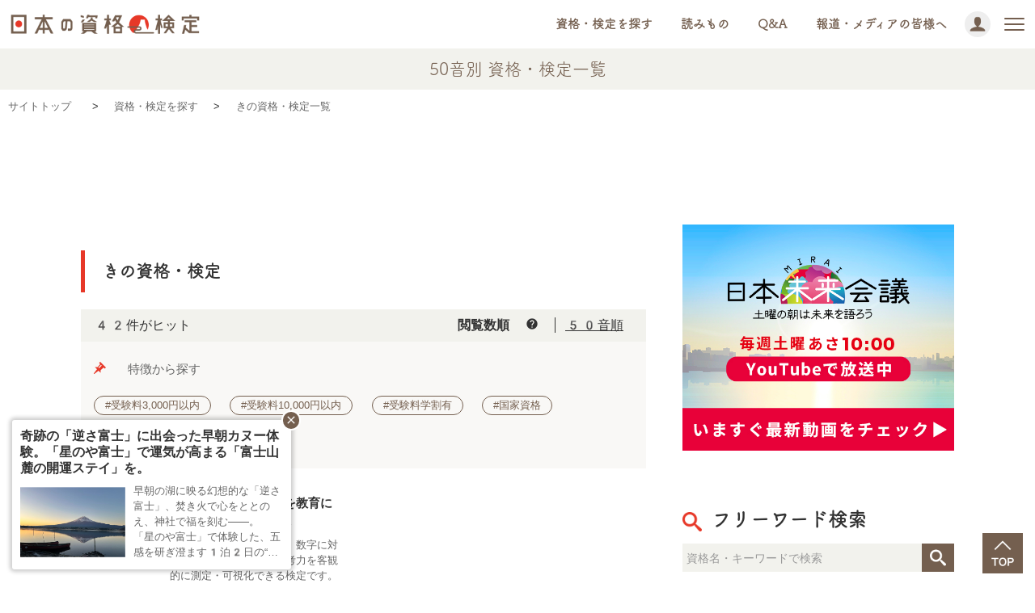

--- FILE ---
content_type: text/html; charset=UTF-8
request_url: https://jpsk.jp/examinations/initial/%E3%81%8D.html
body_size: 74688
content:
<!DOCTYPE html>
<html lang="ja" prefix="og: http://ogp.me/ns#">
<head>
	<meta charset="UTF-8">
	<meta name="viewport" content="width=device-width,initial-scale=1.0,minimum-scale=1.0,maximum-scale=1.0,user-scalable=no">
	<title>きの資格・検定一覧 - 日本の資格・検定｜学びのメディア</title>
			<link rel="preconnect" href="https://fonts.gstatic.com">
	<link rel="stylesheet" href="https://fonts.googleapis.com/css2?family=Oswald&amp;display=swap">
	<link rel="stylesheet" href="https://fonts.googleapis.com/icon?family=Material+Icons">
	<link rel="stylesheet" href="/assets/styles/basic.css" media="screen">
	<link rel="stylesheet" href="/assets/styles/wide.css" media="screen and (min-width: 768px)">
	<link rel="stylesheet" href="/assets/styles/narrow.css" media="screen and (max-width: 767px)">
	<link rel="stylesheet" href="/assets/styles/contents.css?v=20250902" media="screen">
	<link rel="stylesheet" href="/assets/styles/oldcontents.css" media="screen">
						<link rel="canonical" href="https://jpsk.jp/examinations/initial/き.html">
				<!--[if lt IE 9]>
		<script src="//html5shiv.googlecode.com/svn/trunk/html5.js"></script>
		<script src="//ie7-js.googlecode.com/svn/version/2.1%28beta4%29/IE9.js"></script>
	<![endif]-->
	<script src="//ajax.googleapis.com/ajax/libs/jquery/1.11.0/jquery.min.js"></script>
	<script src="/assets/scripts/scroll.js"></script>
	<script src="/assets/scripts/topagetop.js"></script>
	<script src="/assets/scripts/tool.js"></script>
	<script src="/assets/scripts/follow.js"></script>
	<script src="/assets/scripts/report.js"></script>
	<meta property="og:site_name" content="日本の資格・検定｜学びのメディア">
			<meta property="og:title" content="きの資格・検定一覧 - 日本の資格・検定｜学びのメディア">
			<meta property="og:type" content="article">
			<meta property="og:url" content="https://jpsk.jp/examinations/initial/き.html">
			<meta property="og:image" content="https://jpsk.jp/assets/images/ogp.png">
			<meta property="og:description" content="">
				<meta property="twitter:card" content="summary">
			<meta property="twitter:site" content="@shikaken0509">
			<meta property="twitter:creator" content="日本の資格・検定｜学びのメディア">
			<meta property="twitter:title" content="きの資格・検定一覧 - 日本の資格・検定｜学びのメディア">
			<meta property="twitter:description" content="">
			<meta property="twitter:image" content="https://jpsk.jp/assets/images/ogp.png">
			<script type="application/ld+json">{"@context":"https:\/\/schema.org\/","@type":"WebPage","name":"\u304d\u306e\u8cc7\u683c\u30fb\u691c\u5b9a\u4e00\u89a7 - \u65e5\u672c\u306e\u8cc7\u683c\u30fb\u691c\u5b9a\uff5c\u5b66\u3073\u306e\u30e1\u30c7\u30a3\u30a2"}</script>	<!--Pinterest-->
	<meta name="p:domain_verify" content="df6f64a63e7061345a2989f4a842b60f"/>
	<!-- AdSense_commonheader -->
	<script async src="https://pagead2.googlesyndication.com/pagead/js/adsbygoogle.js?client=ca-pub-8517908666427980" crossorigin="anonymous"></script>
	<!-- AdSense_commoncss -->
	<style>
		.ad_pc { display: none; }
		.ad_sp { display:inline-block; }
		.ad_both { display:inline-block; }
		@media (min-width: 768px) { 
			.ad_pc { display:inline-block; }
			.ad_sp { display: none; }
			.ad_both { display:inline-block; }
		}
	</style>
</head>
<body id="examinations-initial-き" class="examinations initial き">
<header class="global">
	<div class="sitetop">
					<a href="/">
			<img src="/assets/images/logo.png" alt="日本の資格・検定｜学びのメディア" width="260" height="55">
		</a>
				</div>
	<div class="menubutton">
		<a>
			<span></span>
			<span></span>
			<span></span>
		</a>
				
		
	</div>
			<div class="login">
			<a href="/member/mypage/"><span class="login-icon"></span></a>
		</div>
		<div class="shortcut">
		<ul>
			<li>
				<a href="/examinations/">資格・検定を探す</a>
				<ul>
				<li><a href="/examinations/">詳細検索</a></li>
				<li><a href="/examinations/browse.html">ジャンル</a></li>
				<li><a href="/examinations/tag/national.html">国家資格</a></li>
				<li><a href="/examinations/calendar.html">申込締切</a></li>
				<li><a href="/examinations/syllabary.html">50音順</a></li>
									</ul>
			</li>
			<li>
				<a href="/articles/">読みもの</a>
				<ul>
																<li><a href="/articles/category/6.html">インタビュー</a></li>
											<li><a href="/articles/category/32.html">学び効率UP</a></li>
											<li><a href="/articles/category/2.html">資格・検定のこと</a></li>
											<li><a href="/articles/category/23.html">データで見る資格・検定</a></li>
											<li><a href="/articles/category/24.html">学び応援キャンペーン</a></li>
									</ul>
			</li>
						<li>
				<a href="/questions/">Q&amp;A</a>
				<ul>
																<li><a href="/questions/category/14.html">資格のあれこれ</a></li>
											<li><a href="/questions/category/15.html">勉強法</a></li>
											<li><a href="/questions/category/16.html">教材・スクール</a></li>
											<li><a href="/questions/category/13.html">進学・就職・転職</a></li>
									</ul>
			</li>
			<li><a href="/page/media.html">報道・メディアの皆様へ</a></li>
								</ul>
	</div>
	<div class="menu">
		<ul class="action">
						<li class="question"><a href="/member/mypage/editquestion.html">質問する</a></li>
		</ul>
		<ul class="menu" style="margin-top: 0; border-top: none;">
		</ul>
		<ul class="account">
							<li><a href="/member/login.html">ログイン</a></li>
				<li><a href="/member/registration.html">無料会員登録</a></li>
						<li><a href="/mailform/personal.html">お問い合わせ</a></li>
			<li><a href="/faq/">よくあるご質問</a></li>
			<li><a href="/page/termofuse.html">利用規約</a></li>
		</ul>
		<ul class="sns">
			<li><a href="https://twitter.com/shikaken0509" target="_blank"><img src="/assets/images/tw.png" alt="Twitter"></a></li>
			<li><a href="https://www.instagram.com/shikaken0509/" target="_blank"><img src="/assets/images/ig.png" alt="Instagram"></a></li>
			<li><a href="https://ja-jp.facebook.com/shikaken0509/" target="_blank"><img src="/assets/images/fb.png" alt="Facebook"></a></li>
		</ul>
	</div>
</header>
<script>
$('header.global div.menu ul.menu').html($('header.global div.shortcut ul').html());
$('header.global div.menu ul li ul').before('<a class="openclose"></a>');
$('header.global div.menu ul li a.openclose').on('click', function() {
	$(this).next().slideToggle();
	$(this).toggleClass('open');
});
$('header.global div.menubutton a').on('click', function() {
	if ($(this).hasClass('open')) {
		$('header.global div.menu').css('right', '-100%');	
		$(this).toggleClass('open');
	} else {
		$('header.global div.menu').css('right', '0');
		$(this).toggleClass('open');
	}
});
$('body').on('click', function(e) {
	if (!$('header.global div.menubutton a').hasClass('open')) { return;}
	if ($(e.target).parents('div.menubutton').length) { return;}
	if ($(e.target).parents('div.menu').length) { return;}
	if ($(e.target).hasClass('menu')) { return;}
	$('header.global div.menubutton a').click();
});
</script>

		<div id="c_header">
		<p>50音別 資格・検定一覧</p>
	</div>

	<nav id="c_breadcrumbs">
		<ol itemscope="itemscope" itemtype="https://schema.org/BreadcrumbList">
			<li itemprop="itemListElement" itemscope="itemscope" itemtype="https://schema.org/ListItem">
				<meta itemprop="position" content="1">
				<a itemprop="item" href="/">
					<span itemprop="name">サイトトップ</span>
				</a>
			</li>
							<li itemprop="itemListElement" itemscope="itemscope" itemtype="https://schema.org/ListItem">
					<meta itemprop="position" content="2">
					<a itemprop="item" href="/examinations/"><span itemprop="name">資格・検定を探す</span></a>
				</li>
							<li itemprop="itemListElement" itemscope="itemscope" itemtype="https://schema.org/ListItem">
					<meta itemprop="position" content="3">
					<a itemprop="item" href="/examinations/initial/き.html"><span itemprop="name">きの資格・検定一覧</span></a>
				</li>
					</ol>
	</nav>

<div id="c_content">

		
<div class="jpsk-ad" data-inventory="02x3x01"></div>

<style>
#c_content h1 {
	margin: 1.5em 0 1em;
	padding: 0.5em 1em;
	color: #333333;
	font-size: 2.1rem;
	border-left: 5px #e73828 solid;
}
#c_content p.filter-name {
	margin: 0;
	color: #666666;
	font-size: 1.5rem;
}
#c_content div.result aside h2 {
	margin: 1em 0 0.5em;
	padding: 0.25em 0.75em;
	border-left: 5px #e73828 solid;
	font-size: 1.9rem;
	font-family: 'sans-serif';
}
@media screen and (min-width: 768px) {
	#c_content h1 {
		font-family: 'tsukushi';
	}
}
</style>

<div class="container normal">
	<div class="main">

		<div class="result">

						<h1>きの資格・検定</h1>

			<div class="examination-filter">
				<div class="hit">
					<span>42件がヒット</span>
					<span class="order">
																																<a>閲覧数順</a>
							<a data-tooltip="前月末までの3ヵ月間集計"><span class="material-icons">help</span></a>
							<a href="/examinations/initial/き.html?order=name">50音順</a>
											</span>
				</div>
				<div class="filter">
																													<p class="filter-name"><span class="icon pin"></span> 特徴から探す</p>
							<p>
																										<a href="?tag=1" class="button type5 small">#受験料3,000円以内</a>
																										<a href="?tag=2" class="button type5 small">#受験料10,000円以内</a>
																										<a href="?tag=3" class="button type5 small">#受験料学割有</a>
																										<a href="?tag=4" class="button type5 small">#国家資格</a>
																										<a href="?tag=5" class="button type5 small">#必置資格</a>
															</p>
																				</div>
			</div>
			<script>
				var tooltip = $('<div id="tooltip">');
				tooltip.appendTo('body').hide();
				tooltip.on('click', function() {
					tooltip.fadeOut('fast', function() {
						tooltip.empty();
					});
				});
				$('*[data-tooltip]').on({
					'click': function() {
						if ($(this).data('print')) {
							tooltip.click();
							$(this).data('print', false);
						} else {
							$(this).data('print', true);
							tooltip.empty();
							tooltip.css({
								'top': $(this).offset().top - 30,
								'left': $(this).offset().left
							});
							tooltip.append($(this).data('tooltip'));
							tooltip.fadeIn('fast');
						}
					}
				});
			</script>

						<ul class="examinations">

								<li class="ad"><div class="ad jpsk-ad" data-inventory="02x2x01"></div></li>
				<li class="ad"><div class="ad jpsk-ad" data-inventory="02x2x01"></div></li>

				
								
															<li>
																																														<a href="/examinations/kikenbutsu.html">
							<span class="thumbnail" style="background-image: url('https://cont.jpsk.jp/files/examinationicon/195.png')"></span>
						</a>
												<a href="/examinations/kikenbutsu.html" class="title">

							危険物取扱者						</a>
						<div class="rating small">
															<span class="star p4"></span>
								<a href="/examinations/kikenbutsu.html"><span class="number">(3.80)</span></a>
														<a href="/examinations/kikenbutsu.html#voices-list" class="voice"><span><span class="material-icons">chat_bubble</span>受験の口コミ・体験談 (14)</span></a>
						</div>
						<a href="/examinations/kikenbutsu.html" class="excerpt">
							「危険物取扱者」は、危険物の取り扱い、またはその取り扱いに立ち会うために必要な資格であり、取り扱える危険物の種類及び権限の違いで3種類に分類されます。危険物とは、ガソリンなどの燃焼性の高い物品のことで、資格を取得すれば危険物を扱う各種化...						</a>
						<div class="vote">
							<span class="taken">
								<span class="material-icons">school</span>受験した
								<span class="count">919</span>
							</span>
							<span class="want">
								<span class="material-icons">menu_book</span>受験したい
								<span class="count">1155</span>
							</span>
						</div>
					</li>
					
										
										
				
															<li>
																																														<a href="/examinations/fe.html">
							<span class="thumbnail" style="background-image: url('https://cont.jpsk.jp/files/examinationicon/445.png')"></span>
						</a>
												<a href="/examinations/fe.html" class="title">

							基本情報技術者試験						</a>
						<div class="rating small">
															<span class="star p4"></span>
								<a href="/examinations/fe.html"><span class="number">(3.82)</span></a>
														<a href="/examinations/fe.html#voices-list" class="voice"><span><span class="material-icons">chat_bubble</span>受験の口コミ・体験談 (10)</span></a>
						</div>
						<a href="/examinations/fe.html" class="excerpt">
							基本情報技術者試験は、IT業界への入門として人気の国家資格で、ITに関する基礎知識からプログラミングに関する内容まで幅広い知識が問われます。試験勉強を通して全般的なIT力の向上が望めるので、IT関連の仕事を目指す方なら取得しておきたい資...						</a>
						<div class="vote">
							<span class="taken">
								<span class="material-icons">school</span>受験した
								<span class="count">1387</span>
							</span>
							<span class="want">
								<span class="material-icons">menu_book</span>受験したい
								<span class="count">2117</span>
							</span>
						</div>
					</li>
					
										
										
				
															<li>
																																														<a href="/examinations/kyukyukyumeishi.html">
							<span class="thumbnail" style="background-image: url('https://cont.jpsk.jp/files/examinationicon/639.png')"></span>
						</a>
												<a href="/examinations/kyukyukyumeishi.html" class="title">

							救急救命士試験						</a>
						<div class="rating small">
														<a href="/examinations/kyukyukyumeishi.html#voices-list" class="voice"><span><span class="material-icons">chat_bubble</span>受験の口コミ・体験談 (0)</span></a>
						</div>
						<a href="/examinations/kyukyukyumeishi.html" class="excerpt">
							救急救命士は、医師の指示に従い病院や診療所に搬送される途中の傷病者に救急救命処置を施す専門家です。止血処置や脈拍の測定といった一般的な医療活動はもちろん、心配停止状態の傷病者に対して点滴や気道の確保などの救急医療行為を行うこともあります...						</a>
						<div class="vote">
							<span class="taken">
								<span class="material-icons">school</span>受験した
								<span class="count">322</span>
							</span>
							<span class="want">
								<span class="material-icons">menu_book</span>受験したい
								<span class="count">529</span>
							</span>
						</div>
					</li>
					
																</ul>
						<aside>
							<h2 class="aside recommends">こちらもおススメ</h2>
							<div class="article-slider type2">
																<ul>
																																							<li>
											<div class="thumbnail">
												<a href="/articles/seahorses_Kubota_01.html" style="background-image: url('https://cont.jpsk.jp/files/officialarticles/851_thumb.jpg'" class="image"><span class="label new">NEW</span></a>
											</div>
											<div class="date">
																																					<a href="/articles/category/6.html" class="button type2 xsmall category">インタビュー</a>
																							</div>
											<div class="text">
												<a href="/articles/seahorses_Kubota_01.html" class="title">
													<strong>
																																																																																						シーホース三河・久保田義章に学ぶ、プレッシャーを味方にす...													</strong>
												</a>
												<p class="tags">
																											<a href="/articles/tag/athletemindset.html" class="tag">#トップアスリートに学ぶ</a>
																											<a href="/articles/tag/seahorsesmikawa.html" class="tag">#シーホース三河</a>
																									</p>
											</div>
										</li>
																																							<li>
											<div class="thumbnail">
												<a href="/articles/newstart_FPmanabi01_Akiyama02.html" style="background-image: url('https://cont.jpsk.jp/files/officialarticles/842_thumb.jpg'" class="image"><span class="label new">NEW</span></a>
											</div>
											<div class="date">
																																					<a href="/articles/category/2.html" class="button type2 xsmall category">資格・検定のこと</a>
																							</div>
											<div class="text">
												<a href="/articles/newstart_FPmanabi01_Akiyama02.html" class="title">
													<strong>
																																																																																																																			「FPの学びは幸福度を上げる」人気FPが語る、お金の知識...													</strong>
												</a>
												<p class="tags">
																											<a href="/articles/tag/fpmatome.html" class="tag">#FPって面白い！</a>
																											<a href="/articles/tag/YoshioAkiyama.html" class="tag">#“FP YouTuber”秋山</a>
																											<a href="/articles/tag/fp.html" class="tag">#FP（ファイナンシャル・プランナー）</a>
																									</p>
											</div>
										</li>
																																							<li>
											<div class="thumbnail">
												<a href="/articles/AyanaKato4.html" style="background-image: url('https://cont.jpsk.jp/files/officialarticles/839_thumb.jpg'" class="image"><span class="label new">NEW</span></a>
											</div>
											<div class="date">
																																					<a href="/articles/category/6.html" class="button type2 xsmall category">インタビュー</a>
																							</div>
											<div class="text">
												<a href="/articles/AyanaKato4.html" class="title">
													<strong>
																																																																																																																			介護はまだ先？でも心のどこかで気になるあなたへ。加藤綾菜...													</strong>
												</a>
												<p class="tags">
																											<a href="/articles/tag/kininaruanohito.html" class="tag">#気になるあの人を深堀り</a>
																											<a href="/articles/tag/AyanaKato.html" class="tag">#加藤綾菜</a>
																											<a href="/articles/tag/267.html" class="tag">#介護福祉士</a>
																									</p>
											</div>
										</li>
																																							<li>
											<div class="thumbnail">
												<a href="/articles/senryu2026.html" style="background-image: url('https://cont.jpsk.jp/files/officialarticles/852_thumb.jpg'" class="image"><span class="label new ">NEW </span></a>
											</div>
											<div class="date">
																																					<a href="/articles/category/24.html" class="button type2 xsmall category">学び応援キャンペーン</a>
																							</div>
											<div class="text">
												<a href="/articles/senryu2026.html" class="title">
													<strong>
																																																									【賞金5万円】資格勉強の苦労や合格の喜びを五七五で詠もう...													</strong>
												</a>
												<p class="tags">
																											<a href="/articles/tag/senryu.html" class="tag">#川柳</a>
																									</p>
											</div>
										</li>
																																							<li>
											<div class="thumbnail">
												<a href="/articles/medical-office.html" style="background-image: url('https://cont.jpsk.jp/files/officialarticles/846_thumb.jpg'" class="image"></a>
											</div>
											<div class="date">
																																					<a href="/articles/category/2.html" class="button type2 xsmall category">資格・検定のこと</a>
																							</div>
											<div class="text">
												<a href="/articles/medical-office.html" class="title">
													<strong>
																																																																																																																																																																																																																																																																																																																																																																																																																					【医療事務資格まとめ】11種類を難易度・スキル別で紹介！													</strong>
												</a>
												<p class="tags">
																											<a href="/articles/tag/218.html" class="tag">#資格・検定紹介</a>
																											<a href="/articles/tag/medical-office.html" class="tag">#医療事務</a>
																											<a href="/articles/tag/iryojimu.html" class="tag">#医科医療事務管理士®技能認定試験</a>
																											<a href="/articles/tag/medical_clerk.html" class="tag">#医療事務技能審査試験(メディカルクラーク®)</a>
																											<a href="/articles/tag/iryojimu_ginoushi.html" class="tag">#医療事務技能認定試験</a>
																											<a href="/articles/tag/hospitalconcierge.html" class="tag">#ホスピタルコンシェルジュ®検定試験</a>
																											<a href="/articles/tag/doctors-office.html" class="tag">#医師事務作業補助者(ドクターズオフィスワークアシスト®)</a>
																											<a href="/articles/tag/exam_med_isihisyo.html" class="tag">#医師事務作業補助業務実務能力認定試験</a>
																											<a href="/articles/tag/doctors-clerk.html" class="tag">#医師事務作業補助技能認定試験(ドクターズクラーク®)</a>
																											<a href="/articles/tag/iryohisyo.html" class="tag">#医療秘書技能検定試験</a>
																											<a href="/articles/tag/sinryo-hosyujimu.html" class="tag">#診療報酬請求事務能力認定試験</a>
																											<a href="/articles/tag/denshi-karute.html" class="tag">#電子カルテ実技検定試験</a>
																											<a href="/articles/tag/iji-computer.html" class="tag">#医事コンピュータ技能検定試験</a>
																									</p>
											</div>
										</li>
																																							<li>
											<div class="thumbnail">
												<a href="/articles/recommend11.html" style="background-image: url('https://cont.jpsk.jp/files/officialarticles/850_thumb.jpg'" class="image"><span class="label new">NEW</span></a>
											</div>
											<div class="date">
																																					<a href="/articles/category/2.html" class="button type2 xsmall category">資格・検定のこと</a>
																							</div>
											<div class="text">
												<a href="/articles/recommend11.html" class="title">
													<strong>
																																																																																																																																																																																																																																							資格ソムリエが予測！2026年にくる「HOTな資格」5選...													</strong>
												</a>
												<p class="tags">
																											<a href="/articles/tag/shikakusommelier.html" class="tag">#「資格ソムリエ」に聞きました！</a>
																											<a href="/articles/tag/recommendcertification.html" class="tag">#おススメ資格・検定</a>
																											<a href="/articles/tag/takken.html" class="tag">#宅建士</a>
																											<a href="/articles/tag/career.html" class="tag">#キャリアコンサルタント</a>
																											<a href="/articles/tag/mental-health.html" class="tag">#メンタルヘルス・マネジメント®検定試験</a>
																											<a href="/articles/tag/seisei-AI.html" class="tag">#生成AIパスポート</a>
																											<a href="/articles/tag/ Datascience.html" class="tag">#データサイエンティスト検定</a>
																									</p>
											</div>
										</li>
																																							<li>
											<div class="thumbnail">
												<a href="/articles/studication9.html" style="background-image: url('https://cont.jpsk.jp/files/officialarticles/847_thumb.jpg'" class="image"><span class="label new">NEW</span></a>
											</div>
											<div class="date">
																																					<a href="/articles/category/32.html" class="button type2 xsmall category">学び効率UP</a>
																							</div>
											<div class="text">
												<a href="/articles/studication9.html" class="title">
													<strong>
																																																																																						奇跡の「逆さ富士」に出会った早朝カヌー体験。「星のや富士...													</strong>
												</a>
												<p class="tags">
																											<a href="/articles/tag/167.html" class="tag">#勉強効率を上げる方法</a>
																											<a href="/articles/tag/studication.html" class="tag">#スタディケーション</a>
																									</p>
											</div>
										</li>
																																							<li>
											<div class="thumbnail">
												<a href="/articles/chumoku18.html" style="background-image: url('https://cont.jpsk.jp/files/officialarticles/848_thumb.jpg'" class="image"><span class="label new">NEW</span></a>
											</div>
											<div class="date">
																																					<a href="/articles/category/32.html" class="button type2 xsmall category">学び効率UP</a>
																							</div>
											<div class="text">
												<a href="/articles/chumoku18.html" class="title">
													<strong>
																																																																																																																			「休んでも頭がスッキリしない……」思考のノイズを消し、集...													</strong>
												</a>
												<p class="tags">
																											<a href="/articles/tag/167.html" class="tag">#勉強効率を上げる方法</a>
																											<a href="/articles/tag/cyumokukiji.html" class="tag">#注目されている記事</a>
																											<a href="/articles/tag/health.html" class="tag">#健康</a>
																									</p>
											</div>
										</li>
																																							<li>
											<div class="thumbnail">
												<a href="/articles/chintaikanrishi_Moe_04.html" style="background-image: url('https://cont.jpsk.jp/files/officialarticles/831_thumb.jpg'" class="image"><span class="label new">NEW</span></a>
											</div>
											<div class="date">
																																					<a href="/articles/category/6.html" class="button type2 xsmall category">インタビュー</a>
																							</div>
											<div class="text">
												<a href="/articles/chintaikanrishi_Moe_04.html" class="title">
													<strong>
																													［ PR ］																																																																																																																			福田萌さん「賃貸不動産経営管理士」合格！国家資格に受かる...													</strong>
												</a>
												<p class="tags">
																											<a href="/articles/tag/pr.html" class="tag">#PROMOTION</a>
																											<a href="/articles/tag/kininaruanohito.html" class="tag">#気になるあの人を深堀り</a>
																											<a href="/articles/tag/moefukuda.html" class="tag">#福田萌</a>
																											<a href="/articles/tag/chintaikanrishi.html" class="tag">#賃貸不動産経営管理士</a>
																									</p>
											</div>
										</li>
																																							<li>
											<div class="thumbnail">
												<a href="/articles/challenge2025.html" style="background-image: url('https://cont.jpsk.jp/files/officialarticles/849_thumb.jpg'" class="image"></a>
											</div>
											<div class="date">
																																					<a href="/articles/category/24.html" class="button type2 xsmall category">学び応援キャンペーン</a>
																							</div>
											<div class="text">
												<a href="/articles/challenge2025.html" class="title">
													<strong>
																																																																																						【資格・検定王2025】結果発表！ 知識戦を勝ち抜いた優...													</strong>
												</a>
												<p class="tags">
																											<a href="/articles/tag/campaign.html" class="tag">#キャンペーン情報</a>
																											<a href="/articles/tag/challenge.html" class="tag">#資格・検定王</a>
																									</p>
											</div>
										</li>
																		<li class="tolist">
										<a href="/articles/">新着記事<br>一覧を見る</a>
									</li>
								</ul>
						</div>
						</aside>
						<script>
							$('div.article-slider').append('<a class="nav prev"></a><a class="nav next"></a>');
							$('div.article-slider a.nav').on('click', function() {
								if ($('div.article-slider ul').is(':animated')) { return;}
								var per = $('div.article-slider ul li').outerWidth();
								var current = $('div.article-slider ul').scrollLeft();
								if ($(this).hasClass('prev')) {
									var target = current - per;
								} else {
									var target = current + per;
								}
								$('div.article-slider ul').animate({'scrollLeft': target}, function() {
									var current = $('div.article-slider ul').scrollLeft();
									$('div.article-slider a.nav').show();
									if (0 >= current) {
										$('div.article-slider a.nav.prev').hide();
									}
								});
							});
							if (0 >= $('div.article-slider ul').scrollLeft()) {
								$('div.article-slider a.nav.prev').hide();
							}
						</script>
						<ul class="examinations">
					
										
				
															<li>
																															<a href="/examinations/jitsumu-up.html">
							<span class="thumbnail" style="background-image: url('https://cont.jpsk.jp/files/examinationicon/961.png')"></span>
						</a>
												<a href="/examinations/jitsumu-up.html" class="title">

							給与計算実務能力検定試験						</a>
						<div class="rating small">
														<a href="/examinations/jitsumu-up.html#voices-list" class="voice"><span><span class="material-icons">chat_bubble</span>受験の口コミ・体験談 (2)</span></a>
						</div>
						<a href="/examinations/jitsumu-up.html" class="excerpt">
							給与計算実務能力検定試験とは、企業・組織に不可欠な給与計算業務に関連する実務能力を客観的に判定する検定試験です。給与計算業務を正しく行うために必要な社会保険の仕組みや労働法令、所得税・住民税等の税法などの幅広い知識が身に付くので、企業・...						</a>
						<div class="vote">
							<span class="taken">
								<span class="material-icons">school</span>受験した
								<span class="count">1076</span>
							</span>
							<span class="want">
								<span class="material-icons">menu_book</span>受験したい
								<span class="count">1044</span>
							</span>
						</div>
					</li>
					
										
										
				
															<li>
																															<a href="/examinations/gyoseishoshi.html">
							<span class="thumbnail" style="background-image: url('https://cont.jpsk.jp/files/examinationicon/508.png')"></span>
						</a>
													<div class="award">
																										<a class="award ranking 2023 small c2"><strong>RANKING</strong>2023</a>
															</div>
												<a href="/examinations/gyoseishoshi.html" class="title">

							行政書士						</a>
						<div class="rating small">
															<span class="star p3-5"></span>
								<a href="/examinations/gyoseishoshi.html"><span class="number">(3.55)</span></a>
														<a href="/examinations/gyoseishoshi.html#voices-list" class="voice"><span><span class="material-icons">chat_bubble</span>受験の口コミ・体験談 (4)</span></a>
						</div>
						<a href="/examinations/gyoseishoshi.html" class="excerpt">
							行政書士は、官公署や行政機関への許可・認可に関する行政書類、権利義務、事実証明に関する書類の作成や申請の代行を主に行っています。国民と行政の橋渡しを担う法律の専門家として、個人・企業・社会と多くの接点が生まれるのがこの仕事の特徴です。						</a>
						<div class="vote">
							<span class="taken">
								<span class="material-icons">school</span>受験した
								<span class="count">893</span>
							</span>
							<span class="want">
								<span class="material-icons">menu_book</span>受験したい
								<span class="count">699</span>
							</span>
						</div>
					</li>
					
										
																							<li class="adsense">
								<!-- 日本の資格検定_記事中_一覧ページ -->
								<ins class="adsbygoogle"
									style="display:block"
									data-ad-format="fluid"
									data-ad-layout-key="-hd-n+2f-ba+iv"
									data-ad-client="ca-pub-8517908666427980"
									data-ad-slot="8227848265"></ins>
							</li>
											
				
															<li>
																															<a href="/examinations/kikaihozen.html">
							<span class="thumbnail" style="background-image: url('https://cont.jpsk.jp/files/examinationicon/190.gif')"></span>
						</a>
												<a href="/examinations/kikaihozen.html" class="title">

							機械保全技能検定						</a>
						<div class="rating small">
														<a href="/examinations/kikaihozen.html#voices-list" class="voice"><span><span class="material-icons">chat_bubble</span>受験の口コミ・体験談 (1)</span></a>
						</div>
						<a href="/examinations/kikaihozen.html" class="excerpt">
							機械保全技能検定は、工場や生産ラインの設備機械のメンテナンスを行う能力を認定する国家資格です。整備の対象となる機械ごとに、機械系保全作業・電気系保全作業・設備診断作業の3つに区分されています。この資格を取得することで学んだ知識・スキルは...						</a>
						<div class="vote">
							<span class="taken">
								<span class="material-icons">school</span>受験した
								<span class="count">503</span>
							</span>
							<span class="want">
								<span class="material-icons">menu_book</span>受験したい
								<span class="count">309</span>
							</span>
						</div>
					</li>
					
										
										
				
															<li>
																															<a href="/examinations/engineer.html">
							<span class="thumbnail" style="background-image: url('https://cont.jpsk.jp/files/examinationicon/191.png')"></span>
						</a>
												<a href="/examinations/engineer.html" class="title">

							技術士／技術士補						</a>
						<div class="rating small">
														<a href="/examinations/engineer.html#voices-list" class="voice"><span><span class="material-icons">chat_bubble</span>受験の口コミ・体験談 (1)</span></a>
						</div>
						<a href="/examinations/engineer.html" class="excerpt">
							技術士/技術士補は、技術系資格の中で最も難関で権威のある資格として認知されており、科学技術分野における専門的な知識と高度な能力を有していることが証明できます。高い能力を持った技術者として、企業からのニーズも高く、就職・転職やキャリアアッ...						</a>
						<div class="vote">
							<span class="taken">
								<span class="material-icons">school</span>受験した
								<span class="count">319</span>
							</span>
							<span class="want">
								<span class="material-icons">menu_book</span>受験したい
								<span class="count">210</span>
							</span>
						</div>
					</li>
					
										
										
				
															<li>
																															<a href="/examinations/jmbsc-kisyo.html">
							<span class="thumbnail" style="background-image: url('https://cont.jpsk.jp/files/examinationicon/67.png')"></span>
						</a>
												<a href="/examinations/jmbsc-kisyo.html" class="title">

							気象予報士						</a>
						<div class="rating small">
														<a href="/examinations/jmbsc-kisyo.html#voices-list" class="voice"><span><span class="material-icons">chat_bubble</span>受験の口コミ・体験談 (0)</span></a>
						</div>
						<a href="/examinations/jmbsc-kisyo.html" class="excerpt">
							気象予報士は、気象庁から提供される様々な気象データを、総合的に判断して気象予報を行うことが出来る気象のスペシャリストです。予報業務などの公共的側面を合わせ持つ以外に、商品の売上動向にも予測結果はかかせないので、様々なビジネス活動とも深い...						</a>
						<div class="vote">
							<span class="taken">
								<span class="material-icons">school</span>受験した
								<span class="count">597</span>
							</span>
							<span class="want">
								<span class="material-icons">menu_book</span>受験したい
								<span class="count">706</span>
							</span>
						</div>
					</li>
					
										
										
				
															<li>
																															<a href="/examinations/kyoken.html">
							<span class="thumbnail" style="background-image: url('https://cont.jpsk.jp/files/examinationicon/785.jpg')"></span>
						</a>
												<a href="/examinations/kyoken.html" class="title">

							教科別能力検定						</a>
						<div class="rating small">
														<a href="/examinations/kyoken.html#voices-list" class="voice"><span><span class="material-icons">chat_bubble</span>受験の口コミ・体験談 (0)</span></a>
						</div>
						<a href="/examinations/kyoken.html" class="excerpt">
							日本教科別能力検定とは、全国の学校で学ばれている教科を教科別で能力を測定する検定です。検定問題を学年ごとに分け、また記述問題を多く含むことで理解度の向上を図っております。日本の学生の学力の底上げが目標です。						</a>
						<div class="vote">
							<span class="taken">
								<span class="material-icons">school</span>受験した
								<span class="count">181</span>
							</span>
							<span class="want">
								<span class="material-icons">menu_book</span>受験したい
								<span class="count">163</span>
							</span>
						</div>
					</li>
					
										
										
				
															<li>
																															<a href="/examinations/jcda-careerex.html">
							<span class="thumbnail" style="background-image: url('https://cont.jpsk.jp/files/examinationicon/599.png')"></span>
						</a>
												<a href="/examinations/jcda-careerex.html" class="title">

							キャリアコンサルタント試験						</a>
						<div class="rating small">
														<a href="/examinations/jcda-careerex.html#voices-list" class="voice"><span><span class="material-icons">chat_bubble</span>受験の口コミ・体験談 (1)</span></a>
						</div>
						<a href="/examinations/jcda-careerex.html" class="excerpt">
							「キャリアコンサルタント試験」は、キャリアコンサルティングを行う専門家を認定する国家資格です。試験に合格し、キャリアコンサルタント名簿に登録することで、キャリアコンサルタントと名乗ることができます。人材紹介・派遣業界でキャリアコンサルテ...						</a>
						<div class="vote">
							<span class="taken">
								<span class="material-icons">school</span>受験した
								<span class="count">324</span>
							</span>
							<span class="want">
								<span class="material-icons">menu_book</span>受験したい
								<span class="count">224</span>
							</span>
						</div>
					</li>
					
										
																							<li class="adsense">
								<!-- 日本の資格検定_記事中_一覧ページ -->
								<ins class="adsbygoogle"
									style="display:block"
									data-ad-format="fluid"
									data-ad-layout-key="-hd-n+2f-ba+iv"
									data-ad-client="ca-pub-8517908666427980"
									data-ad-slot="8227848265"></ins>
							</li>
											
				
															<li>
																															<a href="/examinations/kyotokentei.html">
							<span class="thumbnail" style="background-image: url('https://cont.jpsk.jp/files/examinationicon/688.jpg')"></span>
						</a>
												<a href="/examinations/kyotokentei.html" class="title">

							京都・観光文化検定試験						</a>
						<div class="rating small">
															<span class="star p3-5"></span>
								<a href="/examinations/kyotokentei.html"><span class="number">(3.44)</span></a>
														<a href="/examinations/kyotokentei.html#voices-list" class="voice"><span><span class="material-icons">chat_bubble</span>受験の口コミ・体験談 (3)</span></a>
						</div>
						<a href="/examinations/kyotokentei.html" class="excerpt">
							京都・観光文化検定試験（京都検定）とは、京都の歴史や文化、産業など様々な分野から京都通度を測る検定試験です。ご当地検定の先駆けとして有名で、数あるご当地検定の中でも根強い人気を誇っています。京都出身の方はもちろん、京都が好きな方や知識を...						</a>
						<div class="vote">
							<span class="taken">
								<span class="material-icons">school</span>受験した
								<span class="count">260</span>
							</span>
							<span class="want">
								<span class="material-icons">menu_book</span>受験したい
								<span class="count">291</span>
							</span>
						</div>
					</li>
					
										
										
				
															<li>
																															<a href="/examinations/kyuseiki.html">
							<span class="thumbnail" style="background-image: url('https://cont.jpsk.jp/files/examinationicon/1322.jpg')"></span>
						</a>
												<a href="/examinations/kyuseiki.html" class="title">

							急性期ケア専門士						</a>
						<div class="rating small">
														<a href="/examinations/kyuseiki.html#voices-list" class="voice"><span><span class="material-icons">chat_bubble</span>受験の口コミ・体験談 (0)</span></a>
						</div>
						<a href="/examinations/kyuseiki.html" class="excerpt">
							急性期ケア専門士は急性期ケア・急変対応におけるスペシャリストです。状態変化の兆候をいち早く察知し、アセスメントから初期対応、医師への報告など急性期におけるケアの実践を行えることを目指す資格です。資格取得後も知識が古くならないよう、最新の...						</a>
						<div class="vote">
							<span class="taken">
								<span class="material-icons">school</span>受験した
								<span class="count">48</span>
							</span>
							<span class="want">
								<span class="material-icons">menu_book</span>受験したい
								<span class="count">60</span>
							</span>
						</div>
					</li>
					
										
										
				
															<li>
																															<a href="/examinations/kinyuugyoumu.html">
							<span class="thumbnail" style="background-image: url('https://cont.jpsk.jp/files/examinationicon/869.jpg')"></span>
						</a>
												<a href="/examinations/kinyuugyoumu.html" class="title">

							金融業務能力検定						</a>
						<div class="rating small">
														<a href="/examinations/kinyuugyoumu.html#voices-list" class="voice"><span><span class="material-icons">chat_bubble</span>受験の口コミ・体験談 (0)</span></a>
						</div>
						<a href="/examinations/kinyuugyoumu.html" class="excerpt">
							金融業務能力検定は、若手職員から中堅職員にまで幅広く必要とされる基本的な業務知識・実務への対応力を測る試験です。金融機関に求められている役割が多様化している中、基本的な金融知識をはじめとして、マイナンバーや企業経営にまつわるコースが設け...						</a>
						<div class="vote">
							<span class="taken">
								<span class="material-icons">school</span>受験した
								<span class="count">148</span>
							</span>
							<span class="want">
								<span class="material-icons">menu_book</span>受験したい
								<span class="count">95</span>
							</span>
						</div>
					</li>
					
										
										
				
															<li>
																															<a href="/examinations/jpinstructor.html">
							<span class="thumbnail" style="background-image: url('https://cont.jpsk.jp/files/examinationicon/1363.jpg')"></span>
						</a>
												<a href="/examinations/jpinstructor.html" class="title">

							筋トレインストラクター						</a>
						<div class="rating small">
														<a href="/examinations/jpinstructor.html#voices-list" class="voice"><span><span class="material-icons">chat_bubble</span>受験の口コミ・体験談 (0)</span></a>
						</div>
						<a href="/examinations/jpinstructor.html" class="excerpt">
							筋トレインストラクター資格とは、筋力トレーニングに関する幅広い知識を有していることを認定されます。 筋肉を鍛えるのに必要な道具や実践的なトレーンングの方法について手順やポイントを理解し、効率的なトレーニングを実践できる力が求められます。...						</a>
						<div class="vote">
							<span class="taken">
								<span class="material-icons">school</span>受験した
								<span class="count">27</span>
							</span>
							<span class="want">
								<span class="material-icons">menu_book</span>受験したい
								<span class="count">32</span>
							</span>
						</div>
					</li>
					
										
										
				
															<li>
																															<a href="/examinations/kyuumeikousyuu.html">
							<span class="thumbnail" style="background-image: url('https://cont.jpsk.jp/files/examinationicon/1044.jpg')"></span>
						</a>
												<a href="/examinations/kyuumeikousyuu.html" class="title">

							救命講習						</a>
						<div class="rating small">
														<a href="/examinations/kyuumeikousyuu.html#voices-list" class="voice"><span><span class="material-icons">chat_bubble</span>受験の口コミ・体験談 (0)</span></a>
						</div>
						<a href="/examinations/kyuumeikousyuu.html" class="excerpt">
							救命講習は、応急処置の正しい知識と技術について学び、必要なときにそれを実践できる基準に達していることを客観的に認定するものです。救急救命に関する講習のなかでは群を抜いて受講者が多く、さまざまな企業や団体でも採用されています。必要性と需要...						</a>
						<div class="vote">
							<span class="taken">
								<span class="material-icons">school</span>受験した
								<span class="count">85</span>
							</span>
							<span class="want">
								<span class="material-icons">menu_book</span>受験したい
								<span class="count">120</span>
							</span>
						</div>
					</li>
					
										
																							<li class="adsense">
								<!-- 日本の資格検定_記事中_一覧ページ -->
								<ins class="adsbygoogle"
									style="display:block"
									data-ad-format="fluid"
									data-ad-layout-key="-hd-n+2f-ba+iv"
									data-ad-client="ca-pub-8517908666427980"
									data-ad-slot="8227848265"></ins>
							</li>
											
				
															<li>
																															<a href="/examinations/kinzai-literacy.html">
							<span class="thumbnail" style="background-image: url('https://cont.jpsk.jp/files/examinationicon/1275.jpg')"></span>
						</a>
												<a href="/examinations/kinzai-literacy.html" class="title">

							金融リテラシー検定						</a>
						<div class="rating small">
														<a href="/examinations/kinzai-literacy.html#voices-list" class="voice"><span><span class="material-icons">chat_bubble</span>受験の口コミ・体験談 (0)</span></a>
						</div>
						<a href="/examinations/kinzai-literacy.html" class="excerpt">
							高校教育における金融経済教育の拡充、また成年年齢の引下げに伴い、資産形成だけでなく、契約や金融トラブルに関する教育の必要性がより一層求められています。金融リテラシー検定は、高校生、大学生、新社会人などを対象とした体系的かつ実用的な金融知...						</a>
						<div class="vote">
							<span class="taken">
								<span class="material-icons">school</span>受験した
								<span class="count">99</span>
							</span>
							<span class="want">
								<span class="material-icons">menu_book</span>受験したい
								<span class="count">39</span>
							</span>
						</div>
					</li>
					
										
										
				
															<li>
																															<a href="/examinations/kitsuke.html">
							<span class="thumbnail" style="background-image: url('https://cont.jpsk.jp/files/examinationicon/1079.png')"></span>
						</a>
												<a href="/examinations/kitsuke.html" class="title">

							着付け技能検定						</a>
						<div class="rating small">
														<a href="/examinations/kitsuke.html#voices-list" class="voice"><span><span class="material-icons">chat_bubble</span>受験の口コミ・体験談 (0)</span></a>
						</div>
						<a href="/examinations/kitsuke.html" class="excerpt">
							着付け技能検定は着付けに関する知識と技能を問うもので、学科試験と実技試験が行われ、合格者には等級に応じて「○級着付け技能士」の称号が付与されます。国家検定制度の一つで働く人々の技能と地位の向上を図ることを目的に、職業能力開発促進法に基づ...						</a>
						<div class="vote">
							<span class="taken">
								<span class="material-icons">school</span>受験した
								<span class="count">41</span>
							</span>
							<span class="want">
								<span class="material-icons">menu_book</span>受験したい
								<span class="count">52</span>
							</span>
						</div>
					</li>
					
										
										
				
															<li>
																															<a href="/examinations/kimono-kentei.html">
							<span class="thumbnail" style="background-image: url('https://cont.jpsk.jp/files/examinationicon/573.gif')"></span>
						</a>
												<a href="/examinations/kimono-kentei.html" class="title">

							きもの文化検定						</a>
						<div class="rating small">
														<a href="/examinations/kimono-kentei.html#voices-list" class="voice"><span><span class="material-icons">chat_bubble</span>受験の口コミ・体験談 (0)</span></a>
						</div>
						<a href="/examinations/kimono-kentei.html" class="excerpt">
							きもの文化検定は、きもの文化への理解を深め、きものに親しむことを目的とした検定試験です。きものや、きものの歴史と文化などについて出題されます。 試験は4・5級から受験可能で、合格することで順次上位の級に受験ができる制度となっています。						</a>
						<div class="vote">
							<span class="taken">
								<span class="material-icons">school</span>受験した
								<span class="count">274</span>
							</span>
							<span class="want">
								<span class="material-icons">menu_book</span>受験したい
								<span class="count">328</span>
							</span>
						</div>
					</li>
					
										
										
				
															<li>
																															<a href="/examinations/jstc.html">
							<span class="thumbnail" style="background-image: url('https://cont.jpsk.jp/files/examinationicon/323.jpg')"></span>
						</a>
												<a href="/examinations/jstc.html" class="title">

							技術英語能力検定						</a>
						<div class="rating small">
														<a href="/examinations/jstc.html#voices-list" class="voice"><span><span class="material-icons">chat_bubble</span>受験の口コミ・体験談 (0)</span></a>
						</div>
						<a href="/examinations/jstc.html" class="excerpt">
							技術英語は、書いて伝える英語の技術であり、国内唯⼀の資格「技術英検」を取り扱っています。技術を身につける事で「読み手」の立場になった英語の文章作成技術を習得できます。						</a>
						<div class="vote">
							<span class="taken">
								<span class="material-icons">school</span>受験した
								<span class="count">114</span>
							</span>
							<span class="want">
								<span class="material-icons">menu_book</span>受験したい
								<span class="count">83</span>
							</span>
						</div>
					</li>
					
										
										
				
															<li>
																															<a href="/examinations/jcfs.html">
							<span class="thumbnail" style="background-image: url('https://cont.jpsk.jp/files/examinationicon/754.png')"></span>
						</a>
												<a href="/examinations/jcfs.html" class="title">

							給食サービス士						</a>
						<div class="rating small">
														<a href="/examinations/jcfs.html#voices-list" class="voice"><span><span class="material-icons">chat_bubble</span>受験の口コミ・体験談 (0)</span></a>
						</div>
						<a href="/examinations/jcfs.html" class="excerpt">
							給食サービス士の資格は、お客さまに満足していただけるよう、主として初めてフードサービス業に従事される方々を対象に、必要な専門的知識と技能を学んでいただく、公益社団法人日本給食サービス協会が実施する認定試験です。学校や病院、福祉の場など、...						</a>
						<div class="vote">
							<span class="taken">
								<span class="material-icons">school</span>受験した
								<span class="count">259</span>
							</span>
							<span class="want">
								<span class="material-icons">menu_book</span>受験したい
								<span class="count">172</span>
							</span>
						</div>
					</li>
					
										
																							<li class="adsense">
								<!-- 日本の資格検定_記事中_一覧ページ -->
								<ins class="adsbygoogle"
									style="display:block"
									data-ad-format="fluid"
									data-ad-layout-key="-hd-n+2f-ba+iv"
									data-ad-client="ca-pub-8517908666427980"
									data-ad-slot="8227848265"></ins>
							</li>
											
							</ul>

																		
		<nav class="page">
		<ol>
										
												<li>
											<span>1</span>
									</li>
							
												<li>
											<a href="/examinations/initial/き.html?p=2">2</a>
									</li>
							
												<li>
											<a href="/examinations/initial/き.html?p=3">3</a>
									</li>
										<li><a href="/examinations/initial/き.html?p=3">&gt;&gt;</a></li>					
									</ol>
	</nav>

			

						
		</div>

	</div>
	<div class="sub">
		<div class="content">
			<aside>

								<div class="jpsk-ad" data-inventory="02x4x01"></div>

								
<h2><span class="icon search"></span>フリーワード検索</h2>
<form action="/examinations/search" class="freeword">
	<input type="text" name="keywords" placeholder="資格名・キーワードで検索">
</form>
<p style="font-size: smaller;">
		<strong>注目キーワード</strong>:
			&nbsp;&nbsp;<a href="/examinations/search?keywords=%E9%9F%93%E5%9B%BD%E8%AA%9E">韓国語</a>
			&nbsp;&nbsp;<a href="/examinations/search?keywords=%E3%83%95%E3%82%A1%E3%82%A4%E3%83%8A%E3%83%B3%E3%82%B7%E3%83%A3%E3%83%AB%E3%83%BB%E3%83%97%E3%83%A9%E3%83%B3%E3%83%8A%E3%83%BC">ファイナンシャル・プランナー</a>
			&nbsp;&nbsp;<a href="/examinations/search?keywords=IT">IT</a>
			&nbsp;&nbsp;<a href="/examinations/search?keywords=%E8%8B%B1%E8%AA%9E">英語</a>
	</p>
<script>
	$('form.freeword').on('click', function(e) {
		if ('input' == e.target.tagName.toLowerCase()) { return false;}
		if (!$(this).find('[name=keywords]').val()) { return false;}
		$(this).submit();
	});
</script>

<h2><span class="icon folder"></span>関連ジャンル</h2>
<ul class="genres">
				<li>
			<a href="/examinations/genre/it.html">
				<span class="genre-icon" style="background-image: url('https://cont.jpsk.jp/files/genreicon/45.png"></span>
				IT・情報処理			</a>
		</li>
							<li>
			<a href="/examinations/genre/finance.html">
				<span class="genre-icon" style="background-image: url('https://cont.jpsk.jp/files/genreicon/40.png"></span>
				財務・金融・会計			</a>
		</li>
							<li>
			<a href="/examinations/genre/realestate.html">
				<span class="genre-icon" style="background-image: url('https://cont.jpsk.jp/files/genreicon/37.png"></span>
				不動産・建築・工事			</a>
		</li>
							</ul><ul class="genres other">
					<li>
			<a href="/examinations/genre/office.html">
				<span class="genre-icon" style="background-image: url('https://cont.jpsk.jp/files/genreicon/8.png"></span>
				事務・法務・経営			</a>
		</li>
							</ul><ul class="genres other">
					<li>
			<a href="/examinations/genre/culture.html">
				<span class="genre-icon" style="background-image: url('https://cont.jpsk.jp/files/genreicon/33.png"></span>
				基礎教育・趣味・教養			</a>
		</li>
							</ul><ul class="genres other">
					<li>
			<a href="/examinations/genre/medical.html">
				<span class="genre-icon" style="background-image: url('https://cont.jpsk.jp/files/genreicon/1.png"></span>
				医療・福祉・介護			</a>
		</li>
							</ul><ul class="genres other">
					<li>
			<a href="/examinations/genre/health.html">
				<span class="genre-icon" style="background-image: url('https://cont.jpsk.jp/files/genreicon/17.png"></span>
				健康・心理・スポーツ			</a>
		</li>
							</ul><ul class="genres other">
					<li>
			<a href="/examinations/genre/entertainment.html">
				<span class="genre-icon" style="background-image: url('https://cont.jpsk.jp/files/genreicon/61.png"></span>
				ご当地・娯楽			</a>
		</li>
							</ul><ul class="genres other">
					<li>
			<a href="/examinations/genre/safety.html">
				<span class="genre-icon" style="background-image: url('https://cont.jpsk.jp/files/genreicon/3.png"></span>
				工業・技術・技能			</a>
		</li>
							</ul><ul class="genres other">
					<li>
			<a href="/examinations/genre/food.html">
				<span class="genre-icon" style="background-image: url('https://cont.jpsk.jp/files/genreicon/28.png"></span>
				調理・衛生・飲食			</a>
		</li>
							</ul><ul class="genres other">
					<li>
			<a href="/examinations/genre/beauty.html">
				<span class="genre-icon" style="background-image: url('https://cont.jpsk.jp/files/genreicon/19.png"></span>
				美容・ファッション			</a>
		</li>
							</ul><ul class="genres other">
					<li>
			<a href="/examinations/genre/creative.html">
				<span class="genre-icon" style="background-image: url('https://cont.jpsk.jp/files/genreicon/25.png"></span>
				デザイン・クリエイティブ			</a>
		</li>
							</ul><ul class="genres other">
					<li>
			<a href="/examinations/genre/language.html">
				<span class="genre-icon" style="background-image: url('https://cont.jpsk.jp/files/genreicon/47.png"></span>
				語学・国際ビジネス			</a>
		</li>
							</ul><ul class="genres other">
					<li>
			<a href="/examinations/genre/ecology.html">
				<span class="genre-icon" style="background-image: url('https://cont.jpsk.jp/files/genreicon/22.png"></span>
				サステナブル・自然・環境・生物			</a>
		</li>
							</ul><ul class="genres other">
					<li>
			<a href="/examinations/genre/lifestyle.html">
				<span class="genre-icon" style="background-image: url('https://cont.jpsk.jp/files/genreicon/14.png"></span>
				生活・サービス・冠婚葬祭			</a>
		</li>
							</ul><ul class="genres other">
					<li>
			<a href="/examinations/genre/transport.html">
				<span class="genre-icon" style="background-image: url('https://cont.jpsk.jp/files/genreicon/5.png"></span>
				車両・航空・船舶・無線			</a>
		</li>
							</ul><ul class="genres other">
					<li>
			<a href="/examinations/genre/public.html">
				<span class="genre-icon" style="background-image: url('https://cont.jpsk.jp/files/genreicon/51.png"></span>
				公務員・教育			</a>
		</li>
							</ul><ul class="genres other">
					<li>
			<a href="/examinations/genre/tekiseikensa.html">
				<span class="genre-icon" style="background-image: url('https://cont.jpsk.jp/files/genreicon/64.png"></span>
				適性検査			</a>
		</li>
							</ul><ul class="genres other">
			</ul>
<div class="genres-open"><a href="/examinations/browse.html" class="button type2">すべてのジャンルを見る</a></div>

<h2><span class="icon chart"></span>人気記事ランキング</h2>
<div class="ranking">
	<ol class="articles">
							<li>
				<a href="/articles/recommend11.html">
					資格ソムリエが予測！2026年にくる「HOTな資格」5選【難易度・勉強時間付き】					<time datetime="2026-1-3">
						2026.01.03																																																																																																						</time>
				</a>
			</li>
					<li>
				<a href="/articles/AyanaKato4.html">
					介護はまだ先？でも心のどこかで気になるあなたへ。加藤綾菜さんに聞く「親の介護の入口」ガイド					<time datetime="2026-1-9">
						2026.01.09																																																		</time>
				</a>
			</li>
					<li>
				<a href="/articles/2.html">
					受験前に訪れたい！合格祈願におススメの神社11選					<time datetime="2020-10-5">
						2020.10.05																																																																												</time>
				</a>
			</li>
					<li>
				<a href="/articles/ranking2026_1.html">
					取って良かった資格・検定ランキングTOP10【2026年最新版】！					<time datetime="2025-12-15">
						2025.12.15																																																															</time>
				</a>
			</li>
					<li>
				<a href="/articles/librarychuou.html">
					都内に現れた本と緑のオアシス。知的好奇心をくすぐられる「本の森ちゅうおう」に行ってみた					<time datetime="2024-7-5">
						2024.07.05																																					</time>
				</a>
			</li>
			</ol>
</div>





								<div class="jpsk-ad" data-inventory="02x4x02"></div>

			</aside>
		</div>
	</div>
</div>

	
	<div class="adsense">
		<!-- 202401日本の資格検定_記事下_全ページPC_300×250 -->
		<ins class="adsbygoogle ad_pc"
		style="width:300px;height:250px"
		data-ad-client="ca-pub-8517908666427980"
		data-ad-slot="8145717742"></ins>
		<!-- 202401日本の資格検定_記事下_全ページ_300×250 -->
		<ins class="adsbygoogle ad_both"
		style="width:300px;height:250px"
		data-ad-client="ca-pub-8517908666427980"
		data-ad-slot="5449625772"></ins>
	</div>

</div>

<div id="directlink">
				</div>


<footer class="global">
	<div class="sns">
		<ul>
			<li><a href="https://twitter.com/shikaken0509" target="_blank"><img src="/assets/images/tw.png" alt="Twitter"></a></li>
			<li><a href="https://www.instagram.com/shikaken0509/" target="_blank"><img src="/assets/images/ig.png" alt="Instagram"></a></li>
			<li><a href="https://ja-jp.facebook.com/shikaken0509/" target="_blank"><img src="/assets/images/fb.png" alt="Facebook"></a></li>
		</ul>
	</div>
	<div class="container">
		<nav class="sitemap">
			<ul>
				<li class="duplicate"><a href="/">ホーム</a></li>
				<li class="duplicate"><a href="/examinations/syllabary.html">資格・検定一覧(50音順)</a></li>
				<li class="duplicate"><a href="/articles/">読みもの一覧</a></li>
				<li class="duplicate"><a href="/userarticles/">投稿記事一覧</a></li>
				<li class="duplicate"><a href="/questions/">Q&amp;A一覧</a></li>
				<li class="duplicate"><a href="/news/">資格・検定ニュース</a></li>
				<li class="duplicate"><a href="/information/">インフォメーション</a></li>
			</ul>
			<ul>
				<li><a href="/lp/shikaken0509/">しか犬の部屋</a></li>
				<li><a href="/page/howto-voice.html">「受験の口コミ・体験談」の書き方</a></li>
								<li><a href="/faq/">よくあるご質問</a></li>
			</ul>
			<ul>
				<li><a href="/page/for-organizer.html">資格・検定主催者様へ</a></li>
				<li><a href="/page/media.html">報道関係・マスメディアの皆様へ</a></li>
				<li><a href="/page/advertising.html">広告掲載のご案内</a></li>
				<li><a href="/page/termofuse.html">利用規約</a></li>
			</ul>
			<ul>
				<li><a href="/mailform/personal.html">お問い合わせ(個人)</a></li>
				<li><a href="/mailform/business.html">お問い合わせ(企業・団体)</a></li>
				<li><a href="/page/privacy.html">プライバシーポリシー</a></li>
				<li><a href="/page/unregistration.html">会員登録の解除</a></li>
				<li><a href="/member/unsubscribe.html">メールマガジンの配信停止</a></li>
			</ul>
		</nav>
		<div class="links">
			<ul class="go">
				<li><a href="http://www.meti.go.jp/information/license/#002" target="_blank"><img src="/assets/images/banners/meti.png" alt="経済産業省"></a></li>
				<li><a href="http://www.mhlw.go.jp/kouseiroudoushou/shikaku_shiken/" target="_blank"><img src="/assets/images/banners/mhlw.png" alt="厚生労働省"></a></li>
				<li><a href="http://www.mlit.go.jp/about/file000029.html" target="_blank"><img src="/assets/images/banners/mlit.png" alt="国土交通省"></a></li>
				<li><a href="http://www.soumu.go.jp/" target="_blank"><img src="/assets/images/banners/soumu.png" alt="総務省"></a></li>
				<li><a href="http://www.moj.go.jp/shikaku_saiyo_index.html" target="_blank"><img src="/assets/images/banners/moj.png" alt="法務省"></a></li>
				<li><a href="http://www.mext.go.jp/" target="_blank"><img src="/assets/images/banners/mext.png" alt="文部科学省"></a></li>
			</ul>
			<ul class="group">
												<li class="privacy"><a href="https://privacymark.jp/" target="_blank"><img src="https://cbt-s.com/files/config/2privacy_mark.png" width="60" alt="プライバシーマーク"></a></li>
			</ul>
		</div>
	</div>
	<div class="copyright">
		<div class="container">
			<small>Powered by <a href="https://cbt-s.com/" target="_blank"><img src="/assets/images/cbts.png" alt="CBT-Solutions"></a></small>
		</div>
	</div>
</footer>


	<div id="footer-popup" data-id="1841">
					<a href="https://jpsk.jp/articles/studication9.html?click=popup" class="link">
				<strong>奇跡の「逆さ富士」に出会った早朝カヌー体験。「星のや富士」で運気が高まる「富士山麓の開運ステイ」を。</strong>
				<p>
					<img src="https://cont.jpsk.jp/files/other/popup/1841.jpg" alt="奇跡の「逆さ富士」に出会った早朝カヌー体験。「星のや富士」で運気が高まる「富士山麓の開運ステイ」を。">
					<span>早朝の湖に映る幻想的な「逆さ富士」、焚き火で心をととのえ、神社で福を刻む——。 「星のや富士」で体験した、五感を研ぎ澄ます1泊2日の“開運ステイ”をレポート。新しい1年の始まりにぜひ！</span>
				</p>
			</a>
				<a class="close"><span class="material-icons">close</span></a>
	</div>
	<script>
		$('#footer-popup a').on('click', function() {
			//document.cookie = 'hidepopup' + $(this).parents('#footer-popup').data('id') + '=1;Max-Age=10800';
			document.cookie = 'hidepopup=1;Max-Age=10800'; //  20251203
			$('#footer-popup').fadeOut('fast', function() { $('#footer-popup').remove();});
		});
		if ('toppage' == $('body').attr('id')) {
			$('#footer-popup').hide();
			let popup_visible = false;
			$(window).on('scroll', function() {
				let boundary = $('header.global div.shortcut').is(':visible') ? 1150 : 680;
				if (boundary < $(this).scrollTop()) {
					if (!popup_visible) {
						popup_visible = true;
						$('#footer-popup').fadeIn();
					}
				} else {
					if (popup_visible) {
						$('#footer-popup').fadeOut();
						popup_visible = false;
					}
				}
			});
		}
	</script>
	<style>
	#footer-popup {
		position: fixed;
		left: 10px;
		bottom: 10px;
		background-color: #ffffff;
		border-radius: 3px;
		box-shadow: 0px 0px 5px 3px rgba(0,0,0,0.2);
		animation-name: slidein;
		animation-duration: 2s;
		animation-duration: 0.1s;
		z-index: 9998;
	}
	#footer-popup a.link {
		display: block;
		padding: 5px;
		width: 230px;
	}
	#footer-popup a.link strong {
		display: block;
		margin-bottom: 0.25em;
		font-size: 1.4rem;
		line-height: 1.3;
		color: #333333;
	}
	#footer-popup a.link p {
		display: flex;
		align-items: flex-start;
		margin: 0;
		font-size: 1.1rem;
		color: #666666;
	}
	#footer-popup a.link p img {
		flex-shrink: 0;
		width: 80px;
		margin-right: 5px;
	}
	#footer-popup a.link p span {
		display: -webkit-box;
		-webkit-line-clamp: 4;
		-webkit-box-orient: vertical;
		overflow: hidden;
	}
	#footer-popup a.close {
		position: absolute;
		top: -0.75em;
		right: -0.75em;
		padding: 2px;
		background-color: #745f4f;
		border: 2px #ffffff solid;
		border-radius: 9999px;
		line-height: 1;
		cursor: pointer;
	}
	#footer-popup a.close span.material-icons {
		margin: 0;
		color: #ffffff;
	}
	@keyframes slidein {
		0% { transform: translateX(-150%);}
		75% { transform: translateX(-150%);}
		100% { transform: translateX(0);}
	}
	@media screen and (min-width: 768px) {
		#footer-popup {
			left: 15px;
			bottom: 15px;
		}
		#footer-popup a.link {
			width: 325px;
			padding: 10px;
		}
		#footer-popup a.link strong {
			margin-bottom: 0.5em;
			font-size: 1.6rem;
		}
		#footer-popup a.link p {
			font-size: 1.3rem;
		}
		#footer-popup a.link p img {
			width: 130px;
			margin-right: 10px;
		}
		#footer-popup a.link p span {
			-webkit-line-clamp: 5;
		}
	}

	/*  Pop up  */
	#footer-popup div.jpsk-ad a strong:before {
		content: 'PR';
		display: inline-block;
		margin-right: 0.5em;
		padding: 0.125em 0.5em;
		color: #999999;
		border: 1px #cccccc solid;
		font-size: 1.0rem;
		font-weight: normal;
		line-height: 1;
		border-radius: 3px;
		vertical-align: middle;
	}

	</style>

<!--0-->


		
		<!-- Google Tag Manager -->
	<script>(function(w,d,s,l,i){w[l]=w[l]||[];w[l].push({'gtm.start':
	new Date().getTime(),event:'gtm.js'});var f=d.getElementsByTagName(s)[0],
	j=d.createElement(s),dl=l!='dataLayer'?'&l='+l:'';j.async=true;j.src=
	'https://www.googletagmanager.com/gtm.js?id='+i+dl;f.parentNode.insertBefore(j,f);
	})(window,document,'script','dataLayer','GTM-KFR5RWM');</script>
	<!-- End Google Tag Manager -->
	<!-- Google Tag Manager (noscript) -->
	<noscript><iframe src="https://www.googletagmanager.com/ns.html?id=GTM-KFR5RWM"
	height="0" width="0" style="display:none;visibility:hidden"></iframe></noscript>
	<!-- End Google Tag Manager (noscript) -->


		<!-- Global site tag (gtag.js) - Google Ads: 1030375331 -->
	<script async src="https://www.googletagmanager.com/gtag/js?id=AW-1030375331"></script>
	<script>
	window.dataLayer = window.dataLayer || [];
	function gtag(){dataLayer.push(arguments);}
	gtag('js', new Date());
	gtag('config', 'AW-1030375331');
	</script>

		<script async src="https://s.yimg.jp/images/listing/tool/cv/ytag.js"></script>
	<script>
	window.yjDataLayer = window.yjDataLayer || [];
	function ytag() { yjDataLayer.push(arguments); }
	ytag({"type":"ycl_cookie"});
	</script>

		<!-- Twitter universal website tag code -->
	<script>
	!function(e,t,n,s,u,a){e.twq||(s=e.twq=function(){s.exe?s.exe.apply(s,arguments):s.queue.push(arguments);
	},s.version='1.1',s.queue=[],u=t.createElement(n),u.async=!0,u.src='//static.ads-twitter.com/uwt.js',
	a=t.getElementsByTagName(n)[0],a.parentNode.insertBefore(u,a))}(window,document,'script');
	// Insert Twitter Pixel ID and Standard Event data below
	twq('init','o2y1z');
	twq('track','PageView');
	</script>

		<script>
	!function(f,b,e,v,n,t,s)
	{if(f.fbq)return;n=f.fbq=function(){n.callMethod?
	n.callMethod.apply(n,arguments):n.queue.push(arguments)};
	if(!f._fbq)f._fbq=n;n.push=n;n.loaded=!0;n.version='2.0';
	n.queue=[];t=b.createElement(e);t.async=!0;
	t.src=v;s=b.getElementsByTagName(e)[0];
	s.parentNode.insertBefore(t,s)}(window, document,'script',
	'https://connect.facebook.net/en_US/fbevents.js');
	fbq('init', '243358653034151');
	fbq('track', 'PageView');
	</script>
	<noscript><img height="1" width="1" style="display:none"
	src="https://www.facebook.com/tr?id=243358653034151&ev=PageView&noscript=1"
	/></noscript>

		


<script src="https://jpsk.jp/__advertisement/assets/scripts/ad.js"></script>

<!-- AdSense_commonfooter -->
<script>
$(window).load(function() {
	$('ins.adsbygoogle').each(function() {
		(adsbygoogle = window.adsbygoogle || []).push({});
	});
});
</script>

<script async type="application/javascript"
        src="https://news.google.com/swg/js/v1/swg-basic.js"></script>
<script>
  (self.SWG_BASIC = self.SWG_BASIC || []).push( basicSubscriptions => {
    basicSubscriptions.init({
      type: "NewsArticle",
      isPartOfType: ["Product"],
      isPartOfProductId: "CAow7_quDA:openaccess",
      clientOptions: { theme: "light", lang: "ja" },
    });
  });
</script>

<!-- 0.46853 --></body>
</html>

--- FILE ---
content_type: text/html; charset=utf-8
request_url: https://www.google.com/recaptcha/api2/aframe
body_size: 181
content:
<!DOCTYPE HTML><html><head><meta http-equiv="content-type" content="text/html; charset=UTF-8"></head><body><script nonce="OZI_27UVcsoc6nIZMqfoiw">/** Anti-fraud and anti-abuse applications only. See google.com/recaptcha */ try{var clients={'sodar':'https://pagead2.googlesyndication.com/pagead/sodar?'};window.addEventListener("message",function(a){try{if(a.source===window.parent){var b=JSON.parse(a.data);var c=clients[b['id']];if(c){var d=document.createElement('img');d.src=c+b['params']+'&rc='+(localStorage.getItem("rc::a")?sessionStorage.getItem("rc::b"):"");window.document.body.appendChild(d);sessionStorage.setItem("rc::e",parseInt(sessionStorage.getItem("rc::e")||0)+1);localStorage.setItem("rc::h",'1768855378340');}}}catch(b){}});window.parent.postMessage("_grecaptcha_ready", "*");}catch(b){}</script></body></html>

--- FILE ---
content_type: text/css
request_url: https://jpsk.jp/assets/styles/wide.css
body_size: 7606
content:
@charset 'UTF-8';

/*

    Base

*/

/*  font  */
@font-face {
	font-family: 'Noto Color Emoji';
	src: url(https://gitcdn.xyz/repo/googlefonts/noto-emoji/master/fonts/NotoColorEmoji.ttf);
}
body {
	font-family: '游ゴシック体', 'Yu Gothic', YuGothic, 'ヒラギノ角ゴ Pro W3', 'Hiragino Kaku Gothic Pro', 'メイリオ', Meiryo, 'ＭＳ Ｐゴシック', 'Noto Color Emoji', sans-serif;
	color: #333333;
}
#c_main {
	font-size: 16px;
	font-size: 1.6rem;
}
a { transition: all 0.1s linear;}
a:link    { color: #cc6666;}
a:visited { color: #cc6666;}
a[href]:hover { opacity: 0.7;}

/*  common  */
.global ul,
.global li,
.global p {
	margin: 0;
	list-style: none;
}

/*  image width  */
body img,
body iframe {
	max-width: 100%;
}

/*  fonts  */
@font-face {
	font-family: 'tsukushi';
	font-style: normal;
	src: url("fonts/tsukushi.eot?") format('eot'),
		 url("fonts/tsukushi.woff") format('woff'),
		 url("fonts/tsukushi.ttf")  format('truetype');
}





/*

    Header

*/

/*  layout  */
body {
	padding-top: 60px;
}
header.global {
	position: fixed;
	top: 0;
	left: 0;
	width: 100%;
	height: 60px;
	background-color: #ffffff;
	z-index: 9999;
}
header.global div.sitetop {
	float: left;
}
header.global div.menubutton,
header.global div.sns,
header.global div.login,
header.global div.shortcut {
	float: right;
}

/*  site top  */
header.global div.sitetop a img {
	display: block;
	height: 60px;
}

/*  menu button  */
header.global div.menubutton a,
header.global div.menubutton a span {
	display: inline-block;
	transition: all 0.5s;
	box-sizing: border-box;
}
header.global div.menubutton a {
	position: relative;
	width: 50px;
	height: 60px;
	cursor: pointer;
}
header.global div.menubutton a:hover {
	opacity: 1;
}
header.global div.menubutton a span {
	position: absolute;
	left: 12px;
	width: 25px;
	height: 2px;
	background-color: #745f4f;
	border-radius: 2px;
}
header.global div.menubutton a span:nth-of-type(1) { top: 22px;}
header.global div.menubutton a span:nth-of-type(2) { top: 29px;}
header.global div.menubutton a span:nth-of-type(3) { bottom: 22px;}
header.global div.menubutton a.open span:nth-of-type(1) {
	-webkit-transform: translateY(7px) rotate(-45deg);
	transform: translateY(7px) rotate(-45deg);
}
header.global div.menubutton a.open span:nth-of-type(2) {
	opacity: 0;
}
header.global div.menubutton a.open span:nth-of-type(3) {
	-webkit-transform: translateY(-7px) rotate(45deg);
	transform: translateY(-7px) rotate(45deg);
}
header.global div.menubutton span.unconfirmed-notification {
	position: absolute;
	top: 10px;
	right: 5px;
}

/*  login  */
header.global div.login {
	margin-top: 14px;
	margin-right: 5px;
}
header.global div.login .account-icon {
	font-size: 32px;
}
header.global div.login .login-icon {
	display: block;
	width: 32px;
	height: 32px;
	background-color: #eeeeee;
	background-image: url('images/login.png');
	background-size: 32px auto;
	box-sizing: border-box;
	overflow: hidden;
	border-radius: 16px;
}

/*  short cut  */
header.global div.shortcut {
	padding-right: 0.5rem;
}
header.global div.shortcut > ul > li {
	float: left;
	margin: 0 1rem;
	line-height: 60px;
}
header.global div.shortcut a {
	display: block;
	padding: 0 0.5em;
	font-family: 'tsukushi';
	font-weight: bold;
	font-size: 1.5rem;
	color: #745f4f;
}
header.global div.shortcut > ul > li > ul {
	visibility: hidden;
	position: absolute;
	margin-top: -1.25em;
	padding: 0.5em 0;
	background-color: #ffffff;
	opacity: 0;
	transition: all 0.5s;
}
header.global div.shortcut > ul > li:hover > ul {
	visibility: visible;
	opacity: 1;
}
header.global div.shortcut > ul > li > ul > li > a {
	padding: 0.25em 1em;
}
@media screen and (max-width: 1050px) {
	header.global div.shortcut a {
		font-size: 1.3rem;
	}
}
@media screen and (max-width: 980px) {
	header.global div.shortcut > ul > li {
		margin: 0 0.5rem;
	}
	header.global div.shortcut a {
		padding: 0;
	}
}
@media screen and (max-width: 880px) {
	header.global div.sns {
		display: none;
	}
}

/*  menu  */
header.global div.menu {
	position: fixed;
	top: 60px;
	right: -100%;
	width: 340px;
	height: 100%;
	padding: 30px;
	background-color: rgba(58,47,40,0.9);
	color: #ffffff;
	box-sizing: border-box;
	transition: all 0.5s;
	overflow: auto;
}
header.global div.menu ul li a {
	display: inline-block;
	padding: 0.25em 0;
	color: #ffffff;
}
header.global div.menu ul li {
	position: relative;
}
header.global div.menu ul li a.openclose {
	position: absolute;
	top: 0.25em;
	right: 0;
	width: 1em;
	height: 1em;
	cursor: pointer;
}
header.global div.menu ul li a.openclose:before {
	content: '';
	display: block;
	width: 0.5em;
	height: 0.5em;
	border-right: 2px #ffffff solid;
	border-bottom: 2px #ffffff solid;
	transform: rotate(45deg);
}
header.global div.menu ul li a.openclose.open:before {
	margin-top: 0.25em;
	border: none;
	border-top: 2px #ffffff solid;
	border-left: 2px #ffffff solid;
}
header.global div.menu ul li ul {
	display: none;
}
header.global div.menu ul li ul li {
	padding-left: 1em;
}
header.global div.menu ul.action li a {
	display: inlien-block;
	padding: 0.5em 0;
	padding-left: 2.25em;
	background-position: left center;
	background-size: 1.5em;
}
header.global div.menu ul.action li.post a { background-image: url('images/post.png');}
header.global div.menu ul.action li.question a { background-image: url('images/question.png');}
header.global div.menu ul.menu {
	margin: 1em 0;
	padding: 1em 0;
	border-top: 1px #ffffff solid;
	border-bottom: 1px #ffffff solid;
}

/*  sns  */
header.global  ul.sns li {
	float: left;
	width: 32px;
	padding: 14px 10px 0 0;
}




/*

    Directlink

*/

/*  directlink  */
#directlink {
	position: fixed;
	right: 15px;
	bottom: 60px;
	width: 70px;
}





/*

    Footer

*/

/*  layout  */
footer.global {
	background-color: #f2f2ed;
}
footer.global div.sns {
	max-width: 1020px;
	margin: 0 auto;
	padding: 30px 0 15px;
	overflow: hidden;
	text-align: center;
}
footer.global nav.sitemap {
	padding: 0;
}
footer.global div.links {
	padding: 30px 0;
}
footer.global div.copyright {
	padding: 15px 0;
	background-color: #ffffff;
}
footer.global div.container {
	max-width: 1020px;
	margin: 0 auto;
}

/*  sitemap  */
footer.global div.container nav.sitemap {
	overflow: hidden;
}
footer.global div.container nav.sitemap ul {
	float: left;
	width: 25%;
}
footer.global div.container nav.sitemap ul li {
	padding: 0.25em 1em 0.25em 0;
}
footer.global div.container nav.sitemap ul li a {
	color: #666666;
	font-size: 1.3rem;
}

/*  sns  */
footer.global div.sns ul {
	letter-spacing: -0.4em;
	text-align: left;
}
footer.global div.sns ul li {
	display: inline-block;
	width: 32px;
	padding: 0 15px 0 0;
}

/*  links  */
footer.global div.links ul {
	margin: 1em 0;
	overflow: hidden;
}
footer.global div.links ul li {
	float: left;
	width: 120px;
}
footer.global div.links ul li+li {
	margin: 0 0 0 10px;
}
footer.global div.links ul.group li.privacy {
	width: 45px;
}
footer.global div.links ul li a img {
	display: block;
}

/*  copyright  */
footer.global div.copyright {
	font-family: 'Oswald', sans-serif;
	font-size: 1.2rem;
	color: #666666;
}
footer.global div.copyright img {
	display: inline-block;
	width: 115px;
	margin-left: 1em;
	vertical-align: middle;
}

--- FILE ---
content_type: text/css
request_url: https://jpsk.jp/assets/styles/contents.css?v=20250902
body_size: 143823
content:
@charset 'UTF-8';

/*

    Common

*/

/*  header  */
#c_header {
	background-color: #f2f2ed;
}
#c_header h1,
#c_header p {
	margin: 0;
	padding: 0.5em 1rem;
	font-family: 'tsukushi', sans-serif;
	color: #745f4f;
	text-align: center;
	font-size: 1.5rem;
	font-weight: normal;
}
@media screen and (min-width: 768px) {
	#c_header h1,
	#c_header p {
		padding: 1rem 0;
		font-size: 2.1rem;	
	}
}

/*  bread crumbs  */
#c_breadcrumbs ol {
	margin: 0;
	padding: 0.5em 1rem;
	letter-spacing: -.4em;
	white-space: nowrap;
	overflow: hidden;
	text-overflow: ellipsis;
}
#c_breadcrumbs ol li {
	display: inline;
	margin: 0;
	list-style: none;
	font-size: 1.1rem;
}
#c_breadcrumbs ol li a {
	letter-spacing: 0;
	color: #666666;
}
#c_breadcrumbs ol li::before {
	content: '\003e';
	padding: 0 0.75em;
	letter-spacing: 0;
}
#c_breadcrumbs ol li:first-child::before {
	content: none;
}
@media screen and (min-width: 768px) {
	#c_breadcrumbs ol li {
		font-size: 1.3rem;
	}
}

/*  content  */
#c_content div.main {
	padding: 10px;
}
#c_content div.sub {
	padding: 2em 10px 10px;
	border-top: 10px #f2f2ed solid;
}
#c_content div.container.small div.sub {
	position: fixed;
	left: 0;
	bottom: 0;
	width: 100%;
	padding: 10px 0;
	border-top: 1px #cccccc solid;
	background-color: rgba(255,255,255,0.9);
	text-align: center;
	z-index: 998;
}
@media screen and (min-width: 768px) {
	#c_content div.main {
		max-width: 1080px;
		margin: 0 auto;
		padding: 3rem 0;
	}
	#c_content div.sub {
		padding: 3rem 0;
		border: none;
	}
	#c_content div.container.full {
		display: flex;
		margin: 0 45px;
	}
	#c_content div.container.normal {
		display: flex;
		max-width: 1080px;
		margin: 0 auto;
	}
	#c_content div.container.small {
		max-width: 700px;
		margin: 0 auto;
	}
	#c_content div.container div.main {
		flex: 1;
		max-width: none;
		margin: 0;
		min-width: 0;
	}
	#c_content div.container div.sub {
		width: 336px;
		padding-left: 0;
		padding-right: 45px;
	}
	#c_content div.container div.main + div.sub {
		padding-left: 45px;
		padding-right: 0;
	}
	#c_content div.container div.sub div.content {
		top: 80px;
	}
	#c_content div.container.single div.sub div.content {
		/*position: sticky;*/
	}
	#c_content div.container.small div.main {
		flex: 0 1 auto;
		margin-bottom: 3em;
	}
}





/*

    Icons

*/

/*  material icons  */
span.material-icons {
	margin-right: 0.35em;
	vertical-align: -0.1em;
	font-size: inherit;
}
span.material-icons.enabled {
	color: #ffbc17;
}

/*  genre icons  */
#c_content span.genre-icon {
	display: inline-block;
	width: 2em;
	height: 2em;
	margin-right: 0.5em;
	background-size: cover;
	vertical-align: middle;
	border-radius: 1em;
}

/*  icons  */
#c_content span.icon {
	display: inline-block;
	width: 1em !important;
	height: 1em !important;
	margin-right: 0.5em;
	background-size: cover;
	vertical-align: middle;
}
#c_content span.icon.type { background-image: url('images/icon/type.png');}
#c_content span.icon.answer { background-image: url('images/icon/answer.png');}
#c_content span.icon.article { background-image: url('images/icon/article.png');}
#c_content span.icon.bookmark { background-image: url('images/icon/bookmark.png');}
#c_content span.icon.calendar { background-image: url('images/icon/calendar.png');}
#c_content span.icon.chart { background-image: url('images/icon/chart.png');}
#c_content span.icon.files { background-image: url('images/icon/files.png');}
#c_content span.icon.folder { background-image: url('images/icon/folder.png');}
#c_content span.icon.pin { background-image: url('images/icon/pin.png');}
#c_content span.icon.qanda { background-image: url('images/icon/qanda.png');}
#c_content span.icon.question { background-image: url('images/icon/question.png');}
#c_content span.icon.search { background-image: url('images/icon/search.png');}
#c_content span.icon.tags { background-image: url('images/icon/tags.png');}
#c_content span.icon.alphabet { background-image: url('images/icon/alphabet.png');}
#c_content span.icon.speaker { background-image: url('images/icon/speaker.png');}
#c_content span.icon.map { background-image: url('images/icon/map.png');}





/*

    Contents common

*/

/*  message  */
#c_message {
	margin: 2em 0 1em;
}
#c_message p {
	padding: 1em;
	color: #666666;
	background-color: #eeeeee;
	box-sizing: border-box;
	border-radius: 3px;
}
#c_message.failure p {
	background-color: #fdebe9;
}
#c_message.failure p {
	color: #e73828;
}
@media screen and (min-width: 768px) {
	#c_message p {
		max-width: 1080px;
		margin: 0 auto;
		padding: 1em;
		box-sizing: border-box;
		border-radius: 3px;
	}
}

/*  headings  */
#c_content h2 {
	margin: 2.5em 0 1em;
	color: #333333;
}
#c_content h2:first-child {
	margin-top: 0;
}
#c_content h2.type2 {
	color: #e73828;
	font-size: 2.1rem;
}
@media screen and (min-width: 768px) {
	#c_content h2 {
		font-size: 2.4rem;
		font-family: 'tsukushi';
	}
	#c_content h2.type2 {
		font-size: 3.2rem;
	}
}

/*  em  */
#c_content div.em {
	margin: 1em 0;
	padding: 0.25em 1.5em;
	background-color: #f2f2ed;
}

/*  notes  */
#c_content p.notes {
	padding: 1em;
	background-color: #eeeeee;
}
#c_content span.notes {
	color: #666666;
	font-size: 1.1rem;
}
@media screen and (min-width: 768px) {
	#c_content span.notes {
		font-size: 1.3rem;
	}
}

/*  omit  */
#c_content p.omit {
	position: relative;
	max-height: 6em;
	padding-top: 0;
	padding-bottom: 0;
	line-height: 1.5;
	overflow: hidden;
}
#c_content p.omit:after {
	content: '続きを読む';
	width: 100%;
	position: absolute;
	top: 4.5em;
	left: 0;
	background-color: #ffffff;
	color: #cc6666;
	cursor: pointer;
}
#c_content p.omit.l8 { max-height: 14.5em;}
#c_content p.omit.l8:after {
	height: 3em;
	top: 12em;
	text-align: center;
	line-height: 3;
}

/*  hr  */
#c_content hr {
	border-color: #cccccc;
}
#c_content div.main hr {
	margin: 3em 0;
}
#c_content div.sub hr {
	margin: 1.5em 0;
}

/*  a[data]  */
#c_content a[data-id] {
	cursor: pointer;
}

/*  button  */
#c_content a.button {
	display: inline-block;
	margin: 0.5em 0.25em 0.125em 0;
	padding: 0.25em 2em;
	border: 2px #999999 solid;
	color: #666666;
	font-family: sans-serif;
	text-align: center;
	line-height: 1.5;
	border-radius: 5em;
	opacity: 1;
	cursor: pointer;
}
#c_content a.button.type1 {
	border: 1px #999999 solid;
	color: #666666;
}
#c_content a.button.type1:hover,
#c_content a.button.type1.current {
	background-color: #999999;
	color: #ffffff;
}
#c_content a.button.type2 {
	background-color: #745f4f;
	border: 2px #745f4f solid;
	color: #ffffff;
}
#c_content a.button.type2:hover,
#c_content a.button.type2.current {
	background-color: #ffffff;
	color: #745f4f;
}
#c_content a.button.type3 {
	background-color: #f2f2ed;
	border: 2px #f2f2ed solid;
	color: #745f4f;
}
#c_content a.button.type3:hover,
#c_content a.button.type3.current {
	background-color: #745f4f;
	border-color: #745f4f;
	color: #f2f2ed;
}
#c_content a.button.type4 {
	background-color: #e73828;
	border: 2px #e73828 solid;
	color: #ffffff;
}
#c_content a.button.type4:hover,
#c_content a.button.type4.current {
	background-color: #ffffff;
	border-color: #e73828;
	color: #e73828;
}
#c_content a.button.xsmall { font-size: 1.1rem; padding: 0 1em; line-height: 1.25;}
#c_content a.button.small { font-size: 1.3rem; padding: 0.125em 1em;}
#c_content a.button.medium { font-size: 1.5rem;}
#c_content a.button.large { font-size: 1.8rem;}
#c_content a.button.xlarge { font-size: 2.2rem;}
#c_content a.button.wide {
	display: block;
	margin-right: 0;
	border-radius: 0;
}
#c_content a.button.submit {
	border-radius: 5px;
}
#c_content a.button.taxonomy {
	border-radius: 3px;
}
#c_content a.button.action {
	border-radius: 0;
}
#c_content a.button.parent,
#c_content a.button.child {
	height: 2.2em;
	padding: 0 1.25em;
	line-height: 2.2;
	border: none;
	background-color: #745f4f;
	color: #ffffff;
	transition: all 0.1s linear;
}
#c_content a.button.parent {
	position: relative;
	margin-right: 1.5em;
	border-top-right-radius: 0;
	border-bottom-right-radius: 0;
}
#c_content a.button.parent:after {
	content: '';
	display: inline-block;
	border-top: 1.1em solid transparent;
	border-bottom: 1.1em solid transparent;
	border-left: 1.1em solid #745f4f;
	position: absolute;
	left: 100%;
	z-index: 1;
	transition: all 0.1s linear;
}
#c_content a.button.parent:hover,
#c_content a.button.child:hover {
	background-color: #f2f2ed;
	color: #745f4f;
}
#c_content a.button.parent:hover:after {
	border-left-color: #f2f2ed;
}

/*  span.tag  */
#c_content span.tag {
	display: inline-block;
	margin: 0 0.25em 0 0;
	padding: 0 0.5em;
	background-color: #666666;
	color: #ffffff;
	font-weight: normal;
	font-size: smaller;
	border-radius: 2px;
}
#c_content span.tag.finished {
	background-color: #e73828;
}
#c_content span.tag.pickup {
	background-color: #99CC66;
}
#c_content span.tag.pr {
	background-color: #745f4f;
	font-size: 0.75em;
}

/*  a.tag/a.category  */
#c_content a.tag {
	display: inline-block;
	margin: 0 0.5em;
	color: #666666;
}
#c_content a.button.category {
	border-radius: 0;
}

/*  a.like  */
#c_content a.like span.count {
	display: inline-block;
	padding: 0.25em;
	background-color: #dddddd;
	font-size: smaller;
	font-weight: normal;
	line-height: 1;
	border-radius: 2px;
}

/*  time  */
#c_content time {
	display: inline-block;
	font-family: 'Oswald', sans-serif;
	color: #666666;
	font-size: 1.4rem;
	margin-right: 0.25em;
	vertical-align: middle;
}
#c_content time span {
	font-size: smaller;
}

/*  labels  */
#c_content span.label {
	display: block;
	float: left;
	padding: 0.25em 0.5em;
	background-color: #e73828;
	color: #ffffff;
	font-size: 1.1rem;
	font-family: sans-serif;
	line-height: 1;
}
#c_content span.label.new {
	background-color: #ffff00;
	color: #000000;
}

/*  tab  */
#c_content nav.tab {
	width: 100%;
	overflow: auto;
}
#c_content nav.tab::-webkit-scrollbar {
	display: none;
}
#c_content nav.tab ul {
	margin: 0;
	padding: 0 1em;
	border-bottom: 1px #cccccc solid;
	letter-spacing: -0.4em;
	white-space: nowrap;
}
#c_content nav.tab ul li {
	display: inline-block;
	margin: 0 0.25em 0 0;
	vertical-align: bottom;
	letter-spacing: 0;
}
#c_content nav.tab ul li a {
	display: block;
	margin: 0 0 -1px;
	padding: 0.5em 1.5em;
	border: 1px #cccccc solid;
	color: #666666;
	cursor: pointer;
}
#c_content nav.tab ul li a.current {
	border-bottom: 1px #ffffff solid;
}

/*  to list  */
#c_content p.to-list {
	text-align: right;
}
#c_content p.to-list a {
	display: inline-block;
	line-height: 1;
	color:#666666;
	font-size: 1.5rem;
	border-radius: 3px;
}
#c_content p.to-list a span.next {
	display: inline-block;
	width: 1.5em;
	height: 0.5em;
	margin-left: 0.5em;
	border-top: 1px #666666 solid;
	vertical-align: bottom;
	text-align: right;
}
#c_content p.to-list a span.next::after {
	content: '';
	display: inline-block;
	width: 0.5em;
	height: 0.5em;
	border-top: 1px #666666 solid;
	transform-origin: right top;
	transform: rotate(45deg);
	vertical-align: top;
	box-sizing: border-box;
}
@media screen and (min-width: 768px) {
	#c_content p.to-list {
		text-align: right;
	}
	#c_content p.to-list a {
		padding: 0;
		background: none;
	}
}





/*

    Sub contents common

*/

/*  headings  */
#c_content div.sub h2 {
	margin-bottom: 0.5em;
}

/*  categories  */
#c_content ul.categories li {
	margin: 0;
	padding: 0;
	list-style: none;
	border-bottom: 1px #cccccc solid;
}
#c_content ul.categories li a {
	display: block;
	padding: 0.75em 0;
	color: #333333;
	font-weight: bold;
}





/*

    Form

*/

/*  ui styles  */
::-webkit-input-placeholder {
	color: #999999;
	font-size: 1.4rem;
}
:-ms-input-placeholder {
	color: #999999;
	font-size: 1.4rem;
}
::placeholder {
	color: #999999;
	font-size: 1.4rem;
}
#c_content form * {
	outline: none;
}
#c_content form *:focus {
	border-color: #745f4f;
}

/*  basic items  */
#c_content form p {
	margin: 0;
}
#c_content form em.required {
	font-style: normal;
	color: #e73828;
}
#c_content form input[type=text],
#c_content form input[type=password],
#c_content form input[type=email],
#c_content form input[type=date],
#c_content form select,
#c_content form textarea {
	width: 100%;
	margin: 0.25em 0;
	box-sizing: border-box;
	border-radius: 3px;
}
#c_content form input[type=text].narrow,
#c_content form input[type=password].narrow,
#c_content form input[type=email].narrow,
#c_content form input[type=date].narrow,
#c_content form select.narrow,
#c_content form textarea.narrow {
	width: auto;
	vertical-align: baseline;
}
#c_content form input[type=submit],
#c_content form input[type=button] {
	display: inline-block;
	margin: 0.5em 0.25em 0.125em 0;
	padding: 0.25em 2em;
	border: 2px #745f4f solid;
	background-color: #745f4f;
	color: #ffffff;
	font-size: 1.8rem;
	border-radius: 5px;
	cursor: pointer;
}
#c_content form input[type=submit]:hover,
#c_content form input[type=button]:hover {
	background-color: #ffffff;
	color: #745f4f;
}
#c_content form input[type=submit].wide,
#c_content form input[type=button].wide {
	width: 100%;
	box-sizing: border-box;
}
#c_content form input[type=submit]:disabled,
#c_content form input[type=button]:disabled {
	border: 2px #cccccc solid;
	background-color: #cccccc;
}
#c_content form input[type=submit]:disabled:hover,
#c_content form input[type=button]:disabled:hover {
	color: #ffffff;
}

/*  authentication  */
#c_content div.main form.authentication {
	max-width: 415px;
	margin: 0 auto;
}
#c_content div.main form.authentication input[type=submit],
#c_content div.main form.authentication input[type=button] {
	width: 100%;
	padding: 0.5em 0;
}

/*  help  */
#c_content form span.help {
	cursor: pointer;
}

/*  password view  */
#c_content div.main form a.password-view {
	float: right;
	position: relative;
	top: -0.25em;
	height: 35px;
	margin-top: -35px;
	padding: 0 0.5em;
	color: #999999;
	z-index: 2;
	cursor: pointer;
}
#c_content div.main form a.password-view i {
	font-size: 1.7rem;
	line-height: 35px;
}

/*  password notes  */
#c_content div.main form span.password-notes {
	display: block;
	margin-bottom: 1em;
	font-size: 1.1rem;
	color: #666666;
}

/*  validtaion  */
#c_content div.main form input.invalid {
	background-color: #fbf0f0;
	border-color: #eab5b5;
}

/*  alternative  */
#c_content div.main form p.alternative {
	margin: 1em 0;
}

/*  switch  */
#c_content form label.switch {
	display: block;
	padding: 0.5em 0;
	border-bottom: 1px #cccccc solid;
	cursor: pointer;
	overflow: hidden;
}
#c_content form label.switch input {
	display: none;
}
#c_content form label.switch input + span {
	display: inline-block;
	float: right;
	height: 1.5em;
	background-color: #cccccc;
	border: 1px #cccccc solid;
	border-radius: 30px;
	text-align: left;
}
#c_content form label.switch input + span:before {
	content: '';
	display: inline-block;
	float: left;
	height: 1.5em;
	width: 1.5em;
	background-color: #ffffff;
	border-radius: 1em;
	transition: 0.2s;
}
#c_content form label.switch input + span:after {
	content: '';
	display: inline-block;
	width: 1em;
	color: #ffffff;
	text-align: center;
}
#c_content form label.switch input:checked + span {
	background-color: #745f4f;
	border: 1px #745f4f solid;
}
#c_content form label.switch input:checked + span:before {
	float: right;
}

/*  edit dl  */
#c_content div.main form.edit dl dt {
	margin: 0 0 1.5em;
	padding: 0.25em 1em;
	border-left: 5px #745f4f solid;
}
#c_content div.main form.edit dl dd {
	margin: 0 0 3em;
}

/*  select icon  */
#c_content div.main form div.select-icon label {
	display: inline-block;
	margin-right: 5px;
	padding: 1rem;
	text-align: center;
	border: 1px #cccccc solid;
	font-size: 1.2rem;
	vertical-align: middle;
	border-radius: 5px;
	cursor: pointer;
}
#c_content div.main form div.select-icon label img {
	max-width: 45px;
	max-height: 45px;
}

/*  input label  */
#c_content div.main form label.input {
	display: inline-block;
	height: 35px;
	margin: 0 0.5em 0.5em 0;
	padding: 0 0 0 0.5em;
	border: 1px #cccccc solid;
	background-color: #eeeeee;
	line-height: 35px;
	border-radius: 5px;
}
#c_content div.main form label.input input {
	width: auto;
	margin: 0;
	vertical-align: bottom;
	border: none;
	border-left: 1px #cccccc solid;
	border-top-left-radius: 0;
	border-bottom-left-radius: 0;
}

/*  freeword  */
#c_content form.freeword {
	padding-right: 40px;
	background-color: #745f4f;
	background-image: url('images/search.png');
	background-position: right center;
	background-size: 40px auto;
	cursor: pointer;
}
#c_content form.freeword input[type=text] {
	width: 100%;
	margin: 0;
	background-color: #f2f2ed;
	border: none;
	border-radius: 0;
}





/*  -  */
/*  ########## Parts ##########  */
/*

    Parts for common

*/

/*  account icon  */
span.account-icon {
	position: relative;
	display: lnline-block;
	width: 1em;
	height: 1em;
	font-size: 120px;
	line-height: 1;
	vertical-align: top;
}
span.account-icon.full { font-size: 120px;}
span.account-icon span.profile-icon {
	display: inline-block;
	width: 1em;
	height: 1em;
	background-color: #cccccc;
	background-position: center center;
	background-size: cover;
	border-radius: 0.5em;
	vertical-align: top;
	overflow: hidden;
}
span.account-icon span.profile-title {
	position: absolute;
	top: 55%;
	left: 55%;
	width: 0.45em;
	height: 0.45em;
	background-color: #ffffff;
	background-position: center center;
	background-size: cover;
	border-radius: 0.5em;
	vertical-align: top;
}
span.account-icon span.edit {
	position: absolute;
	left: -0.5em;
	bottom: -1em;
	padding: 0.25em 0.5em;
	background-color: #f2f2ed;
	font-size: 1.1rem;
	color: #745f4f;
	border-radius: 3px;
}





/*

    Parts for examinations

*/

/*  tooltip  */
#c_content div.status a[data-tooltip] {
	border: none;
	padding-left: 0;
	margin-left: -0.5em;
	font-weight: normal;
	cursor: pointer;
}
#tooltip {
	position: absolute;
	left: 100px;
	top: 500px;
	padding: 0.25em 0.5em;
	background-color: rgba(0,0,0,0.5);
	color: #ffffff;
	font-size: 1.2rem;
	border: 1px #cccccc solid;
	border-radius: 5px;
	z-index: 99999;
}

/*  list  */
#c_content ul.examinations li.ad {
	min-height: 150px;
}
/* 20250711 検定一覧上 [PR] 外す
#c_content ul.examinations li.ad div.ad a.title:before {
	content: 'PR';
	display: inline-block;
	margin-right: 0.5em;
	padding: 0.125em 0.5em;
	color: #999999;
	border: 1px #cccccc solid;
	font-size: 1.0rem;
	font-weight: normal;
	line-height: 1;
	border-radius: 3px;
	vertical-align: middle;
}
*/
#c_content ul.examinations li {
	margin: 1.5em 0;
	padding-right: 1.5em;
	list-style: none;
	overflow: hidden;
	box-sizing: border-box;
}
#c_content ul.examinations li span.thumbnail {
	float: left;
	display: block;
	width: 90px;
	height: 90px;
	border: 1px #cccccc solid;
	background-size: cover;
	box-sizing: border-box;
	border-radius: 5px;
}
#c_content ul.examinations li a.title,
#c_content ul.examinations li div.rating,
#c_content ul.examinations li a.excerpt {
	display: block;
	margin-left: 110px;
}
#c_content ul.examinations li a.title {
	color: #333333;
	font-size: 1.5rem;
	font-weight: bold;
}
#c_content ul.examinations li div.rating {
	margin-top: 0.75em;
	margin-bottom: 0.75em;
	font-size: 1.2rem;
}
#c_content ul.examinations li div.rating a {
	margin-right: 1.5em;
	color: #666666;
	text-decoration: underline;
}
#c_content ul.examinations li a.excerpt {
	color: #666666;
	font-size: 1.3rem;
}
@media screen and (min-width: 768px) {
	#c_content ul.examinations {
		letter-spacing: -0.4em;
	}
	#c_content ul.examinations li {
		display: inline-block;
		width: 50%;
		margin: 1em 0;
		letter-spacing: 0;
		vertical-align: top;
	}
}

/*  small list  */
#c_content ul.examinations.small {
	letter-spacing: -0.4em;
	font-size: 0;
}
#c_content ul.examinations.small li {
	display: inline-block;
	width: 33.3%;
	margin: 1em 0;
	padding: 0.25em;
	letter-spacing: 0;
	font-size: 1.3rem;
	vertical-align: top;
	text-align: center;
	box-sizing: border-box;
}
#c_content ul.examinations.small li a {
	display: inline-block;
	width: 100%;
	max-width: 90px;
}
#c_content ul.examinations.small li a span.thumbnail {
	width: 100%;
	height: 0;
	padding-bottom: 100%;
}

/*  syllabary  */
#c_content dl.syllabary dt {
	margin-top: 2em;
	margin-bottom: 0.5em;
	padding-bottom: 0.5em;
	border-bottom: 1px #cccccc solid;
}
#c_content dl.syllabary dd {
	margin: 0;
}





/*

    Parts for examination

*/

/*  initials  */
#c_content ol.initials {
	padding: 1.5rem 0;
	letter-spacing: -0.4em;
	font-size: 0;
}
#c_content ol.initials li {
	display: inline-block;
	width: 14.28%;
	margin: 0;
	padding: 5px;
	font-size: 1.5rem;
	letter-spacing: 0;
	list-style: none;
	box-sizing: border-box;
}
#c_content ol.initials li a {
	display: block;
	width: 100%;
	padding: 0.35em 0;
	border: 1px #745f4f solid;
	background-color: #f2f2ed;
	color: #745f4f;
	text-align: center;
	border-radius: 3px;
}
@media screen and (min-width: 768px) {
	#c_content ol.initials li {
		width: auto;
		padding: 0;
	}
	#c_content ol.initials li a {
		display: inline;
		margin: 0;
		padding: 0;
		background: none;
		border: none;
		color: #cc6666;
	}
	#c_content ol.initials li::before {
		content: '/';
		margin: 0 0.25em;
	}
	#c_content ol.initials li:first-child::before {
		content: none;
	}
}

/*  genres  */
#c_content div.sub ul.genres {
	display: none;
}
#c_content ul.genres li {
	margin: 0.75em 0;
	list-style: none;
}
#c_content ul.genres li a {
	font-weight: bold;
	color: #333333;
}
#c_content a.genres-open {
	display: inline-block;
}
@media screen and (min-width: 768px) {
	#c_content div.sub ul.genres {
		display: block !important;
	}
	#c_content a.genres-open {
		display: none;
	}
}

/*  genre list  */
#c_content dl.genres {
	margin: 1em -0.5em;
}
#c_content dl.genres a {
	color: #333333;
}
#c_content dl.genres dt {
	position: relative;
	padding: 0.5em 1em;
	margin: 1em 0.5em 0;
	background-color:#f2f2ed;
	cursor: pointer;
	border-top-left-radius: 3px;
	border-top-right-radius: 3px;
}
#c_content dl.genres dt:after {
	content: '';
	display: block;
	position: absolute;
	right: 1em;
	top: 1em;
	width: 8px;
	height: 8px;
	border-bottom: 2px #cccccc solid;
	border-right: 2px #cccccc solid;
	transform: rotate(45deg);
}
#c_content dl.genres dt.open:after {
	border: none;
	top: 1.2em;
	border-top: 2px #cccccc solid;
	border-left: 2px #cccccc solid;
}
#c_content dl.genres dd {
	display: none;
	margin: 0 0.5em 1em;
	padding: 0.5em 1em;
	background-color:#f2f2ed;
	border-bottom-left-radius: 3px;
	border-bottom-right-radius: 3px;
}
#c_content dl.genres dd ul {
	margin: 0.5em 0;
}
#c_content dl.genres dd ul li {
	margin: 0 1em 0 0;
	list-style: none;
	white-space: nowrap;
}
#c_content dl.genres dd ul li a {
	display: block;
	padding: 0.25em 0;
}
#c_content dl.genres dd ul li a:before {
	content: '';
	display: inline-block;
	width: 8px;
	height: 8px;
	margin-right: 0.5em;
	border-top: 2px #745f4f solid;
	border-right: 2px #745f4f solid;
	transform: rotate(45deg);
}
@media screen and (min-width: 768px) {
	#c_content dl.genres {
		display: inline-block;
		width: 50%;
		margin: 0;
		vertical-align: top;
		box-sizing: border-box;
	}
}

/*  calendar  */
#c_content div.calendar {
	letter-spacing: -0.4em;
	overflow: hidden;
}
#c_content div.calendar a {
	display: inline-block;
	width: 29.3%;
	margin: 0 3% 3% 0;
	padding: 1em 0;
	border: #745f4f 2px solid;
	color: #745f4f;
	font-weight: bold;
	font-size: 1.0rem;
	text-align: center;
	line-height: 1;
	letter-spacing: 0;
	box-sizing: border-box;
}
@media screen and (min-width: 768px) {
	#c_content div.calendar a {
		font-size: 1.5rem;
	}
}

/*  rating  */
#c_content div.rating {
	margin: 0.5em 0;
}
#c_content div.rating span.star {
	display: block;
	width: 120px;
	height: 30px;
	margin-right: 0.5em;
	background-image: url('images/rating-s.png');
	background-size: 100% auto;
	overflow: hidden;
	vertical-align: bottom;
}
#c_content div.rating.small {
	margin: 0;
}
#c_content div.rating.small span.star {
	width: 80px;
	height: 20px;
}
#c_content div.rating span.star.p0-5 { background-position: 0 0;}
#c_content div.rating span.star.p1   { background-position: 0 -30px;}
#c_content div.rating span.star.p1-5 { background-position: 0 -60px;}
#c_content div.rating span.star.p2   { background-position: 0 -90px;}
#c_content div.rating span.star.p2-5 { background-position: 0 -120px;}
#c_content div.rating span.star.p3   { background-position: 0 -150px;}
#c_content div.rating span.star.p3-5 { background-position: 0 -180px;}
#c_content div.rating span.star.p4   { background-position: 0 -210px;}
#c_content div.rating span.star.p4-5 { background-position: 0 -240px;}
#c_content div.rating span.star.p5   { background-position: 0 -270px;}
#c_content div.rating.small span.star.p0-5 { background-position: 0 0;}
#c_content div.rating.small span.star.p1   { background-position: 0 -20px;}
#c_content div.rating.small span.star.p1-5 { background-position: 0 -40px;}
#c_content div.rating.small span.star.p2   { background-position: 0 -60px;}
#c_content div.rating.small span.star.p2-5 { background-position: 0 -80px;}
#c_content div.rating.small span.star.p3   { background-position: 0 -100px;}
#c_content div.rating.small span.star.p3-5 { background-position: 0 -120px;}
#c_content div.rating.small span.star.p4   { background-position: 0 -140px;}
#c_content div.rating.small span.star.p4-5 { background-position: 0 -160px;}
#c_content div.rating.small span.star.p5   { background-position: 0 -180px;}
#c_content div.rating span.number {
	font-size: 1.3rem;
}
#c_content div.rating a {
	color: #f9ad03;
}
@media screen and (min-width: 768px) {
	#c_content div.rating span.star {
		display: inline-block;
	}
}

/*  outline  */
#c_content div.examination-outline {
	overflow: hidden;
}
#c_content div.examination-outline img {
	float: left;
	width: 30%;
	height: auto;
	margin: 0 1em 1em 0;
	border: 1px #cccccc solid;
}
#c_content div.examination-outline div.bookmark a {
	color: #999999;
}
#c_content div.examination-outline h1 {
	margin: 0.25em 0;
	color: #745f4f;
	font-size: 1.8rem;
}
#c_content div.examination-outline div.genre {
	clear: both;
}
#c_content div.examination-outline div.genre a {
	display: inline-block;
}
#c_content div.examination-outline div.tags {
	margin-top: 0.5em;
}
@media screen and (min-width: 768px) {
	#c_content div.examination-outline h1 {
		margin: 0;
		font-family: 'tsukushi', sans-serif;
		font-size: 2.4rem;
	}
	#c_content div.examination-outline img {
		width: 240px;
	}
	#c_content div.examination-outline h1,
	#c_content div.examination-outline div.bookmark,
	#c_content div.examination-outline div.rating,
	#c_content div.examination-outline div.tags,
	#c_content div.examination-outline div.genre,
	#c_content div.examination-outline p.description,
	#c_content div.examination-outline div.vote {
		margin-left: 285px;
	}
	#c_content div.examination-outline div.genre {
		clear: none;
	}
}

/*  vote  */
#c_content div.vote {
	text-align: center;
}
#c_content div.vote span.taken,
#c_content div.vote span.want {
	display: inline-block;
	text-align: left;
}
#c_content div.vote span.count {
	display: inline-block;
	position: relative;
	margin-left: 1em;
	padding: 0.15em 0.5em;
	border: 1px #745f4f solid;
	border-radius: 3px;
	background-color: #745f4f;
	font-size: 1.0rem;
	font-family: 'Oswald', sans-serif;
	color: #ffffff;
	line-height: 1;
	text-align: center;
}
#c_content div.vote span.count:after {
	content: '';
	display: block;
	position: absolute;
	bottom: -4px;
	width: 5px;
	height: 5px;
	background-color: #745f4f;
	border-bottom: 1px #745f4f solid;
	border-right: 1px #745f4f solid;
	transform: rotate(45deg);
}
#c_content div.vote a {
	display: block;
}
@media screen and (min-width: 768px) {
	#c_content div.vote {
		text-align: left;
	}
	#c_content div.vote a {
		padding: 0.75em 2.5em;
	}
}

/*  pr  */
#c_content ul.prs li {
	margin: 0 0 1em;
	list-style: none;
}
#c_content ul.prs li a {
	display: block;
	color: #666666;
	font-size: 1.3rem;
	text-decoration: none;
	overflow: hidden;
}
#c_content ul.prs li a img {
	float: left;
	width: 40%;
	margin-right: 0.75em;
	margin-bottom: 0.5em;
}
#c_content ul.prs li a strong {
	display: block;
	margin-bottom: 0.25em;
	color: #333333;
	font-size: 1.3rem;
}
@media screen and (min-width: 768px) {
	#c_content ul.prs li a img {
		width: 240px;
	}
}

/*  pickup movies  */
#c_content div.pickup_movies h3 {
	padding: 0;
	border: none;
	font-weight: normal;
	color: #666666;
}
#c_content div.pickup_movies ul {
	display: flex;
	margin-left: -0.5em;
	margin-right: -0.5em;
}
#c_content div.pickup_movies ul li {
	display: none;
	width: 50%;
	margin: 0;
	padding: 0 0.5em;
	list-style: none;
	box-sizing: border-box;
}
#c_content div.pickup_movies ul li:nth-child(1) { display: block;}
#c_content div.pickup_movies ul li:nth-child(2) { display: block;}
#c_content div.pickup_movies p.more {
	margin-top: -0.5em;
	text-align: right;
}
#c_content div.pickup_movies p.more a {
	color: #666666;
	cursor: pointer;
}
@media screen and (min-width: 768px) {
	#c_content div.pickup_movies {
		margin: 0 5%;
	}
	#c_content div.pickup_movies ul {
		gap: 1.5em;
	}
	#c_content div.pickup_movies ul li {
		width: 33.3%;
	}
	#c_content div.pickup_movies ul li:nth-child(3) { display: block;}
}

/*  examination nav  */
#c_content nav.examination {
	width: 100%;
	margin: 1em 0;
	overflow: auto;
	border-bottom: 2px #e73828 solid;
}
#c_content nav.examination::-webkit-scrollbar {
	display: none;
}
#c_content nav.examination ul {
	margin: 0;
	text-align: center;
	white-space: nowrap;
}
#c_content nav.examination ul li {
	display: inline-block;
	margin: 0 0.125em;
}
#c_content nav.examination ul li a {
	display: block;
	padding: 0.5em 0.25em;
	border: 2px #e73828 solid;
	border-bottom: none;
	color: #e73828;
	line-height: 1;
	font-size: 1.3rem;
}
#c_content nav.examination ul li a.current {
	background-color: #e73828;
	color: #ffffff;
}
#c_content div.examination-item {
	display: none;
}
#c_content div.examination-item:first-child {
	display: block;
}
@media screen and (min-width: 370px) {
	#c_content nav.examination ul li {
		margin: 0 3px;
	}
	#c_content nav.examination ul li a {
		padding: 0.5em;
	}
}
@media screen and (min-width: 768px) {
	#c_content nav.examination {
		margin: 3em 0 4em;
	}
	#c_content nav.examination ul li {
		margin: 0 10px;
	}
	#c_content nav.examination ul li a {
		width: auto;
		padding: 0.5em 1em;
		font-size: 2.0rem;
		text-align: center;
	}
}

/*  examination requirements  */
#c_content dl.requirements dt {
	margin: 0;
	padding: 0.75em 0;
	border-top: 5px #e73828 solid;
}
#c_content dl.requirements dd {
	margin: 0;
	padding: 1em 0 2em;
	border-top: 1px #cccccc solid;
}
@media screen and (min-width: 768px) {
	#c_content dl.requirements dt {
		float: left;
		width: 6em;
		font-family: 'tsukushi', sans-serif;
		font-size: 2.0rem;
	}
	#c_content dl.requirements dd {
		min-height: 6rem;
		margin-left: 12.0rem;
		padding: 2em 1.5em;
	}
}

/*  examination organizer  */
#c_content div.organizer {
	padding: 1em;
	background-color: #f2f2ed;
}
#c_content div.organizer h3 {
	margin: 0 0 0.5em;
	padding: 0;
	border: none;
}
@media screen and (min-width: 768px) {
	#c_content div.organizer {
		padding: 2em;
	}
	#c_content div.organizer h3 {
		margin-bottom: 1em;
		font-family: 'tsukushi', sans-serif;
		font-size: 2.0rem;
		color: #745f4f;
	}
}

/*  examination movie  */
/*
#c_content div.movies ul li {
	margin-bottom: 1em;
	list-style: none;
	overflow: hidden;
}
#c_content div.movies ul li div.movie {
	position: relative;
	width: 100%;
	height: 0;
	margin-bottom: 0.5em;
	padding-bottom: 56.25%;
}
#c_content div.movies ul li div.movie iframe {
	position: absolute;
	top: 0;
	left: 0;
	width: 100%;
	height: 100%;
}
#c_content div.movies ul li p {
	margin: 0;
}
#c_content div.movies ul li p strong {
	display: block;
}
@media screen and (min-width: 768px) {
	#c_content div.movies ul li div.movie {
		float: left;
		width: 240px;
		margin-right: 0.75em;
		padding-bottom: 135px;
	}
}
*/
#c_content #movies h3:first-child {
	margin-top: 0;
}
#c_content #movies ul li {
	margin: 0 0 2em;
	list-style: none;
}
#c_content div.movie {
	position: relative;
	width: 100%;
	height: 0;
	margin-bottom: 0.5em;
	padding-bottom: 56.25%;
}
#c_content div.movie iframe,
#c_content div.movie a {
	display: block;
	position: absolute;
	top: 0;
	left: 0;
	width: 100%;
	height: 100%;
}
#c_content #movies ul li p {
	font-size: smaller;
}
#c_content #movies ul li strong {
	display: block;
	margin-bottom: 0.5em;
	font-size: larger;
}
#c_content #movies ul li p span.author {
	display: block;
	color: #999999;
}
@media screen and (min-width: 768px) {
	#c_content #movies {
		overflow: hidden;
	}
	#c_content #movies ul {
		display: flex;
		flex-wrap: wrap;
		margin-right: -1.5em;
	}
	#c_content #movies ul li {
		width: 33.3%;
		padding-right: 1.5em;
		box-sizing: border-box;
	}
}

/*  examination populars  */
@media screen and (max-width: 767px) {
	#c_content ul.examinations.popular li {
		display: none;
	}
	#c_content ul.examinations.popular li:nth-child(1),
	#c_content ul.examinations.popular li:nth-child(2),
	#c_content ul.examinations.popular li:nth-child(3) {
		display: block;
	}
}





/*

    Parts for account

*/

/*  accounts  */
#c_content ul.accounts {
	display: flex;
	justify-content: space-between;
}
#c_content ul.accounts li {
	margin: 0;
	flex: 1;
	list-style: none;
	text-align: center;
	font-size: 1.1rem;
	line-height: 1.5em;
}
#c_content ul.accounts li a {
	color: inherit;
}
#c_content ul.accounts li span.account-icon {
	display: inline-block;
	font-size: 50px;
	margin-bottom: 1rem;
}
@media screen and (min-width: 768px) {
	#c_content ul.accounts li span.account-icon {
		font-size: 65px;
	}
}

/*  official accounts  */
#c_content ul.official.accounts {
	display: block;
}
#c_content ul.official.accounts li {
	display: block;
	flex: none;
	margin: 0 0 1em;
	list-style: none;
	text-align: left;
	font-size: 1.5rem;
}
#c_content ul.official.accounts li a {
	display: flex;
	align-items: flex-start;
	color: inherit;
}
#c_content ul.official.accounts li a span.account-icon {
	font-size: 60px;
}
#c_content ul.official.accounts li a p {
	margin: 0.5em 0;
	padding-left: 1em;
}
#c_content ul.official.accounts li a p span {
	font-size: smaller;
	color: #666666;
}
@media screen and (min-width: 768px) {
	#c_content ul.official.accounts {
		display: flex;
		flex-wrap: wrap;
	}
	#c_content ul.official.accounts li {
		width: 50%;
		margin: 0 0 3em;
		flex-shrink: 0;
		box-sizing: border-box;
	}
	#c_content ul.official.accounts li:nth-child(odd) {
		padding-right: 2em;
	}
	#c_content ul.official.accounts li:nth-child(even) {
		padding-left: 2em;
	}
}


/*  sns login  */
#c_content p.sns-login {
	position: relative;
	margin-bottom: 1em;
	padding-bottom: 1em;
	border-bottom: 1px #cccccc solid;
}
#c_content p.sns-login:after {
	content: 'OR';
	display: block;
	position: absolute;
	bottom: -0.5em;
	left: 50%;
	width: 3em;
	margin-left: -1.5em;
	background-color: #ffffff;
	color: #666666;
	font-size: 1.3rem;
	line-height: 1;
	text-align: center;
}
#c_content p.sns-login.only {
	border: none;
}
#c_content p.sns-login.only:after {
	content: none;
}
#c_content p.sns-login a {
	display: block;
	margin: 0 0 0.5em;
	padding: 0.5em 0;
	background-color: #333333;
	color: #ffffff;
	border-radius: 5px;
	text-align: center;
}
#c_content p.sns-login a span.icon {
	display: inline-block;
	width: 16px;
	height: 16px;
	background-size: 180%;
	background-position: center center;
	vertical-align: -1px;
}
/*
#c_content p.sns-login a.tw { background-color: #1da1f2;}
#c_content p.sns-login a.tw span.icon { background-image: url('images/tw-w.png');}
*/
#c_content p.sns-login a.tw { background-color: #555555; }
#c_content p.sns-login a.tw span.icon { background-image: url('images/x-w.png');}
#c_content p.sns-login a.go { background-color: #dd5144;}
#c_content p.sns-login a.go span.icon { background-image: url('images/go-w.png');}
#c_content p.sns-login a.fb { background-color: #1877f2;}
#c_content p.sns-login a.fb span.icon { background-image: url('images/fb-w.png');}

/*  profile  */
#c_content div.profile {
	margin-bottom: 2em;
	padding: 1.5em;
	border: 1px #cccccc solid;
}
#c_content div.profile span.account-icon {
	float: left;
	margin: 0 10px 5px 0;
	font-size: 45px;
}
#c_content div.profile.full span.account-icon {
	font-size: 90px;
}
#c_content div.profile span.nickname {
	display: block;
	margin: 0 0 0.75em;
	font-weight: bold;
	color: #333333;
}
#c_content div.profile p.sns {
	margin: -0.5em 0;
}
#c_content div.profile p.sns a {
	display: inline-block;
	width: 16px;
	height: 16px;
	background-color: #333333;
	background-size: cover;
	background-position: center center;
	border-radius: 8px;
}
#c_content div.profile p.sns a.ig { background-image: url('images/ig-w.png');}
#c_content div.profile p.sns a.fb { background-image: url('images/fb-w.png');}
#c_content div.profile p.sns a.tw { background-image: url('images/tw-w.png');}
#c_content div.profile p.introduction {
	clear: both;
	margin-top: 0.5em;
	font-size: 1.3rem;
	color: #666666;
}
@media screen and (min-width: 768px) {
	#c_content div.profile span.nickname {
		margin-bottom: 0.5em;
	}
}

/*  profile counter */
#c_content div.profile ul.counter {
	margin: 1.5em -1.5em;
	letter-spacing: -1em;
}
#c_content div.profile ul.counter li {
	display: inline-block;
	width: 33.3%;
	margin: 0;
	padding: 0.125em 0;
	letter-spacing: 0;
	border-left: 1px #cccccc solid;
	font-size: 1.2rem;
	text-align: center;
	vertical-align: top;
	box-sizing: border-box;
}
#c_content div.profile ul.counter li:first-child {
	border: none;
}
#c_content div.profile ul.counter li strong {
	display: block;
	font-size: 1.5rem;
}
#c_content div.profile ul.counter li a {
	color: #000000;
	text-decoration: underline;
}

/*  notification badge  */
span.unconfirmed-notification {
	display: inline-block;
	min-width: 1.5em;
	height: 1.5em;
	line-height: 1.5;
	background-color: #e73828;
	color: #ffffff;
	font-size: 1.0rem;
	text-align: center;
	border-radius: 1em;
	vertical-align: top;
}

/*  profile for mypage  */
#c_content div.profile.mypage {
	padding: 15px;
	text-align: left;
}
#c_content div.profile.mypage span.account-icon {
	font-size: 60px;
	float: left;
	margin-right: 10px;
}
#c_content div.profile.mypage span.nickname {
	margin: 0.5em 0 0.75em;
}
#c_content div.profile.mypage p.introduction {
	display: none;
}
#c_content div.profile.mypage ul.counter {
	clear: both;
	margin: 0;
	padding: 1em 0 0.5em;
	font-size: 1.1rem;
}
#c_content div.profile.mypage ul.counter strong {
	font-size: 1.5rem;
}
#c_content div.profile.mypage ul.settings {
	margin: 0;
	overflow: hidden;
}
#c_content div.profile.mypage ul.settings li {
	float: left;
	width: 50%;
	margin: 0;
	padding: 0 5px;
	list-style: none;
	box-sizing: border-box;
}
#c_content div.profile.mypage ul.settings li a {
	padding-left: 0;
	padding-right: 0;
}
@media screen and (min-width: 768px) {
	#c_content div.profile.mypage {
		padding: 30px;
		overflow: hidden;
	}
	#c_content div.profile.mypage span.account-icon {
		margin-right: 20px;
	}
	#c_content div.profile.mypage div.basic {
		float: left;
		width: 55%;
	}
	#c_content div.profile.mypage div.other {
		float: right;
		width: 40%;
	}
	#c_content div.profile.mypage span.account-icon {
		font-size: 90px;
	}
	#c_content div.profile.mypage ul.counter {
		padding: 0 0 1em;
	}
}

/*  nav for mypage  */
#c_content nav.mypage {
	text-align: center;
}
#c_content nav.mypage ul.post {
	margin: 0 -5px 2em;
	padding-bottom: 2em;
	letter-spacing: -1em;
	border-bottom: 1px #cccccc solid;
}
#c_content nav.mypage ul.post li {
	display: inline-block;
	width: 50%;
	margin: 0;
	padding: 0 5px 5px;
	letter-spacing: 0;
	list-style: none;
	box-sizing: border-box;
}
#c_content nav.mypage ul.post li a.button {
	width: 100%;
	padding-left: 0;
	padding-right: 0;
}
#c_content nav.mypage ul.items {
	margin: 0 -5px;
	letter-spacing: -1em;
}
#c_content nav.mypage ul.items li {
	display: inline-block;
	width: 33.3%;
	margin: 0;
	padding: 0 5px 25px;
	letter-spacing: 0;
	list-style: none;
	text-align: center;
	box-sizing: border-box;
}
#c_content nav.mypage ul.items li a {
	display: block;
	padding-top: 60px;
	background-position: center top;
	background-size: 48px auto;
	color: #333333;
	font-size: 1.0rem;
}
#c_content nav.mypage ul.items li a.notification { background-image: url('images/mypage/notification.png');}
#c_content nav.mypage ul.items li a.article { background-image: url('images/mypage/article.png');}
#c_content nav.mypage ul.items li a.question { background-image: url('images/mypage/question.png');}
#c_content nav.mypage ul.items li a.answer { background-image: url('images/mypage/answer.png');}
#c_content nav.mypage ul.items li a.voice { background-image: url('images/mypage/voice.png');}
#c_content nav.mypage ul.items li a.comment { background-image: url('images/mypage/comment.png');}
#c_content nav.mypage ul.items li a.championship { background-image: url('images/mypage/championship.png');}
#c_content nav.mypage ul.items li a.campaign { background-image: url('images/mypage/campaign.png');}
#c_content nav.mypage ul.items li a.bookmark { background-image: url('images/mypage/bookmark.png');}
#c_content nav.mypage ul.items li a.profile { background-image: url('images/mypage/profile.png');}
@media screen and (min-width: 768px) {
	#c_content nav.mypage ul.post li {
		width: 25%;
		padding: 0 10px 10px;
	}
	#c_content nav.mypage ul.items {
		text-align: left;
	}
	#c_content nav.mypage ul.items li {
		width: 20%;
		padding: 30px 5px;
	}
	#c_content nav.mypage ul.items li a {
		padding-top: 80px;
		background-size: 64px auto;
		font-size: 1.5rem;
	}
}

/*  notifications  */
#c_content ul.notifications li {
	margin: 0;
	padding: 0.5em 0;
	border-bottom: 1px #cccccc solid;
	list-style: none;
}





/*

    Parts for articles

*/

/*  ranking  */
#c_content div.ranking {
	padding: 0.5em 1em;
	border: 1px #cccccc solid;
}
#c_content div.ranking div.type {
	margin: -0.5em -1em 0;
	overflow: hidden;
}
#c_content div.ranking div.type a {
	display: block;
	float: left;
	width: 50%;
	padding: 0.25em 0;
	border-left: 1px #cccccc solid;
	border-bottom: 1px #cccccc solid;
	color: #666666;
	text-align: center;
	box-sizing: border-box;
	cursor: pointer;
}
#c_content div.ranking div.type a:first-child {
	border-left: none;
}
#c_content div.ranking div.type a.current {
	border-bottom-color: #ffffff;
}
#c_content div.ranking ol {
	margin: 0;
}
#c_content div.ranking ol li {
	margin: 0;
	padding: 1rem 0 0.75rem 3.5rem;
	border-top: 1px #cccccc solid;
	list-style: none;
}
#c_content div.ranking ol li:first-child {
	border: none;
}
#c_content div.ranking ol li:before {
	display: block;
	float: left;
	width: 2.5rem;
	height: 3rem;
	margin-left: -3.5rem;
	margin-right: 0.5rem;
	font-family: 'Oswald';
	font-size: 2.2rem;
	color: #999999;
	vertical-align: top;
	background-size: 2.2rem auto;
	background-position: center center;
	background-repeat: no-repeat;
	text-align: center;
}
#c_content div.ranking ol li:nth-child(1):before { content: ''; background-image: url('images/rank1.png');}
#c_content div.ranking ol li:nth-child(2):before { content: ''; background-image: url('images/rank2.png');}
#c_content div.ranking ol li:nth-child(3):before { content: ''; background-image: url('images/rank3.png');}
#c_content div.ranking ol li:nth-child(4):before { content: '4';}
#c_content div.ranking ol li:nth-child(5):before { content: '5';}
#c_content div.ranking ol li span.account-icon {
	float: left;
	margin-right: 0.8rem;
	font-size: 30px;
}
#c_content div.ranking ol li a {
	color: #333333;
	font-weight: bold;
	line-height: 1.25;
}
#c_content div.ranking ol li a time {
	display: block;
	color: #666666;
	font-weight: normal;
}
#c_content div.ranking ol li a time span.author {
	display: inline-block;
	width: 60%;
	white-space: nowrap;
	text-overflow: ellipsis;
	overflow: hidden;
}

/*  result page  */
#c_content div.result h2 {
	margin: 1.5em 0 1em;
	padding: 0.5em 1em;
	color: #333333;
	font-size: 2.1rem;
	border-left: 5px #e73828 solid;
}

/*  status  */
#c_content div.status {
	padding: 0.5em;
	background-color: #f2f2ed;
	overflow: hidden;
}
#c_content div.status span {
	display: block;
	font-size: 1.3rem;
	line-height: 2;
	letter-spacing: -0.4em;
}
#c_content div.status a {
	padding: 0 0.75em;
	border-left: 1px #333333 solid;
	letter-spacing: 0;
	color: #333333;
	font-weight: bold;
}
#c_content div.status a:first-child {
	border: none;
}
#c_content div.status a[href] {
	text-decoration: underline;
	font-weight: normal;
}
#c_content div.status span.order:before {
	content: '並び順 : ';
	letter-spacing: 0;
}
#c_content div.status span.filter:before {
	content: '絞込み : ';
	letter-spacing: 0;
}

/*  profile  */
#c_content div.main article.article div.profile {
	margin-top: 2em;
}

/*  list (ul)  */
#c_content ul.articles li {
	position: relative;
	margin: 0;
	padding: 1em 0 1.5em 55px;
	border-bottom: 1px #cccccc solid;
	list-style: none;
}
#c_content ul.articles.noicon li {
	padding-left: 0;
}
#c_content ul.articles li span.account-icon {
	position: absolute;
	top: 0.5em;
	left: 0;
	margin-right: 1.5rem;
	font-size: 40px;
}
#c_content ul.articles li span.category {
	color: #666666;
	font-size: 1.3rem;
}
#c_content ul.articles li a.title {
	display: block;
	margin: 0.25em 0 0;
	color: #333333;
	font-weight: bold;
	line-height: 1.25;
}
#c_content ul.articles li a.excerpt {
	display: block;
	color: #333333;
}
#c_content ul.articles li span.supple {
	position: absolute;
	right: 0;
	bottom: 0.5em;
	font-family: 'Oswald', sans-serif;
	color: #999999;
	font-size: 1.2rem;
}
#c_content ul.articles li span.author {
	display: inline-block;
	max-width: 10em;
	font-family: 'Oswald', sans-serif;
	color: #666666;
	font-size: 1.4rem;
	vertical-align: middle;
	white-space: nowrap;
	overflow: hidden;
	text-overflow: ellipsis;
}
#c_content ul.articles li p.excerpt {
	margin: 0.5em 0;
	color: #999999;
	font-size: 1.3rem;
}
#c_content ul.articles li p.excerpt a {
	color: #999999;
}
#c_content ul.articles li a span.thumbnail {
	display: block;
	width: 145px;
	height: 40px;
	background-size: cover;
}
@media screen and (min-width: 768px) {
	#c_content ul.articles li span.author {
		max-width: 18em;
	}
}

/*  list (article)  */
#c_content div.articles article.article {
	padding: 1em 0;
	border-bottom: 1px #cccccc solid;
	overflow: hidden;
}
#c_content div.articles article.article a span.thumbnail {
	display: block;
	float: left;
	width: 30%;
	height: 0;
	padding-bottom: 20%;
	background-size: cover;
}
#c_content div.articles article.article a header {
	margin: 0 0 0 30%;
	padding-left: 1em;
}
#c_content div.articles article.article a header time {
	font-size: 1.1rem;
}
#c_content div.articles article.article a header h2 {
	margin: 0;
	padding: 0;
	border: none;
	font-family: sans-serif;
	font-size: 1.5rem;
}
#c_content div.articles article.article a.title {
	color: #333333;
}
#c_content div.articles article.article a p.excerpt {
	display: none;
}
#c_content div.articles article.article footer {
	margin: 0 0 0 30%;
	padding-left: 1em;
	font-size: smaller;
}
/*
#c_content div.articles article.article footer a.tag {
	display: none;
}
*/
#c_content div.articles article.article footer a.category {
	display: inline-block;
	margin-bottom: 0.5em;
}
@media screen and (min-width: 768px) {
	#c_content div.articles article.article {
		min-height: 160px;
		margin: 3em 0;
		padding: 0;
		border: none;
	}
	#c_content div.articles article.article a span.thumbnail {
		width: 240px;
		height: 160px;
		padding: 0;
	}
	#c_content div.articles article.article a header,
	#c_content div.articles article.article a p.excerpt,
	#c_content div.articles article.article footer {
		margin-left: 260px;
		padding-left: 0;
	}
	#c_content div.articles article.article a header time {
		font-size: 1.6rem;
	}
	#c_content div.articles article.article a header h2 {
		font-size: 2.1rem;
	}
	#c_content div.articles article.article a p.excerpt {
		display: block;
		margin-top: 0.5em;
		margin-bottom: 0.5em;
	}
	#c_content div.articles article.article footer a.tag {
		display: inline;
	}
}

/*  list (slider)  */
#c_content div.article-slider ul {
	letter-spacing: -0.4em;
	overflow: auto;
	white-space: nowrap;
}
#c_content div.article-slider ul::-webkit-scrollbar {
	display: none;
}
#c_content div.article-slider ul li {
	position: relative;
	display: inline-block;
	margin: 0;
	padding: 0 20px 0 0;
	width: 180px;
	letter-spacing: 0;
	white-space: normal;
	vertical-align: top;
}
#c_content div.article-slider ul li time,
#c_content div.article-slider ul li a {
	color: #333333;
}
#c_content div.article-slider ul li div.thumbnail {
	position: relative;
	margin-top: 0.25em;
	background-color: #ffffff;
}
#c_content div.article-slider ul li div.thumbnail a.image {
	display: block;
	width: 100%;
	height: 0;
	padding-bottom: 66.6%;
	background-size: cover;
	background-position: center center;
}
#c_content div.article-slider ul li a.category {
	position: absolute;
	display: inline-block;
	left: 0;
	bottom: 0;
	line-height: 1;
	margin: 0;
	padding: 0.25em 0.5em;
}
#c_content div.article-slider ul li div.text {
	background-color: #ffffff;
	padding: 0.5em 0.75em;
}
#c_content div.article-slider ul li div.text a.title {
	display: block;
	min-height: 6em;
}
/*#c_content div.article-slider ul li div.text p.tags,*/
#c_content div.article-slider ul li div.text a.more {
	display: none;
}
#c_content div.article-slider ul li div.text p.tags {
	margin: 0;
	height: 1.5em;
	line-height: 1.5;
	white-space: nowrap;
	overflow: hidden;
}
#c_content div.article-slider ul li div.text p.tags a.tag {
	margin: 0 0.75em 0 0;
	color: #999999;
	font-size: 1.1rem;
}
@media screen and (min-width: 768px) {
	#c_content div.article-slider {
		position: relative;
		padding: 0 5rem;
	}
	#c_content div.article-slider ul {
		overflow: hidden;
	}
	#c_content div.article-slider ul li {
		width: 310px;
	}
	#c_content div.article-slider ul li div.text a.title {
		min-height: 3em;
	}
	#c_content div.article-slider ul li div.text p.tags,
	#c_content div.article-slider ul li div.text a.more {
		display: block;
		margin: 0.5em 0;
	}
	#c_content div.article-slider ul li div.text p.tags {
		font-size: 1.5rem;
	}
	#c_content div.article-slider ul li div.text p.tags a.tag {
		font-size: 1.3rem;
	}
	#c_content div.article-slider ul li div.text a.more {
		padding-bottom: 0.5em;
		text-align: right;
		color: #666666;
		font-size: 1.5rem;
		font-family: 'Oswald', sans-serif;
	}
	#c_content div.article-slider a.nav {
		position: absolute;
		top: 180px;
		width: 45px;
		height: 45px;
		margin: 0;
		cursor: pointer
	}
	#c_content div.article-slider a.nav::after {
		content: '';
		display: block;
		width: 10px;
		height: 10px;
		border-top: 2px #898989 solid;
		border-right: 2px #898989 solid;
	}
	#c_content div.article-slider a.nav.prev { left: 15px;}
	#c_content div.article-slider a.nav.next { right: -15px;}
	#c_content div.article-slider a.nav.prev::after { transform: rotate(-135deg);}
	#c_content div.article-slider a.nav.next::after { transform: rotate(45deg);}
}

/*  page navigation  */
#c_content nav.page {
	margin: 3em 0;
}
#c_content nav.page ol {
	text-align: center;
}
#c_content nav.page ol li {
	display: inline-block;
	margin: 0 0.25em;
	vertical-align: top;
	list-style: none;
}
#c_content nav.page ol li a,
#c_content nav.page ol li span {
	display: block;
	width: 2em;
	height: 2em;
	line-height: 1.9em;
	background-color: #ffffff;
	border: 1px #e73828 solid;
	color: #e73828;
	text-align: center;
	font-family: 'Oswald', sans-serif;
	font-size: 2.0rem;
	border-radius: 1.5em;
}
#c_content nav.page ol li a {
	cursor: pointer;
}
#c_content nav.page ol li span {
	background-color: #e73828;
	color: #ffffff;
}





/*

    Parts for article

*/

/*  header  */
#c_content article header {
	margin-bottom: 2em;
}
#c_content article header h1 {
	font-family: 'tsukushi', sans-serif;
}
#c_content article header p.answers {
	margin-top: -1.5em;
	text-align: right;
	font-family: 'Oswald', sans-serif;
}
#c_content article header p.taxonomies a {
	white-space: nowrap;
	margin-bottom: 0.5em;
}
@media screen and (min-width: 768px) {
	#c_content article header h1 {
		font-size: 2.9rem;
		line-height: 1.25;
	}
}

/*  heading  */
#c_content article h2 {
	margin: 2.5em 0 1em;
	padding: 0.5em 0;
	border-bottom: 2px #e73828 solid;
	color: #333333;
	font-size: 2.1rem;
}
#c_content article h2 a {
	color: #333333;
}
#c_content article h3 {
	margin: 2em 0 1em;
	padding: 0.25em 0.75em;
	border-left: 5px #cccccc solid;
}
#c_content article h3 a {
	color: #333333;
}
#c_content article footer h2 {
	margin: 1.5em 0 0;
	padding: 0;
	border: none;
}
@media screen and (min-width: 768px) {
	#c_content article h2 {
		font-size: 2.4rem;
	}
}

/*  font size  */
#c_content article div.be-item {
	font-size: 1.6rem;
}
#c_content article div.be-item div,
#c_content article div.be-item p {
	line-height: 2;
}

/*  parts (image)  */
#c_content article div.be-item a img {
	display: block;
	margin: 0 auto;
}

/*  parts (imagetext)  */
#c_content article div.imagetext p {
	margin-top: 0.25em;
}
@media screen and (min-width: 768px) {
	#c_content article div.imagetext {
		overflow: hidden;
	}
	#c_content article div.imagetext p {
		margin-top: 0;
	}
	#c_content article div.imagetext.left img {
		float: left;
		max-width: 50%;
		margin: 0 1em 1em 0;
	}
	#c_content article div.imagetext.right img {
		float: right;
		max-width: 50%;
		margin: 0 0 1em 1em;
	}
}

/*  parts (imagetext.icon)  */
#c_content article div.icon div.imagetext {
	overflow: hidden;
}
#c_content article div.icon div.imagetext p {
	margin-top: 0;
}
#c_content article div.icon div.imagetext.left img {
	float: left;
	max-width: 25%;
	margin: 0 1em 1em 0;
}
#c_content article div.icon div.imagetext.right img {
	float: right;
	max-width: 25%;
	margin: 0 0 1em 1em;
}
#c_content article div.icon.round div.imagetext img {
	border-radius: 100%;
}
#c_content article div.icon.roundcorner div.imagetext img {
	border-radius: 5px;
}

/*  parts (examination)  */
#c_content article a.examination {
	display: block;
	margin: 1em 0;
	padding: 1em;
	background-color: #f2f2ed;
	color: #333333;
	overflow: hidden;
}
#c_content article a.examination span.thumbnail {
	float: left;
	display: block;
	width: 90px;
	height: 90px;
	border: 1px #cccccc solid;
	background-color: #ffffff;
	background-size: cover;
	box-sizing: border-box;
	border-radius: 5px;
}
#c_content article a.examination span.name,
#c_content article a.examination span.excerpt {
	display: block;
	margin-left: 110px;
}
#c_content article a.examination span.excerpt {
	margin-top: 0.5em;
	font-size: smaller;
	color: #666666;
}

/*  parts (articles)  */
div.be-item p.articles {
	margin: 1.5em 0;
	padding: 1em 1.5em;
	background-color: #ffedeb;
}
div.be-item p.articles strong {
	color: #745f4f;
}
div.be-item p.articles strong span {
	font-size: 2.1rem;
}
div.be-item p.articles strong:first-child {
	display: block;
	margin-bottom: 0.5em;
}
/*
div.be-item p.articles a:before {
	content: '\e409';
	display: inline-block;
	font-family: 'Material Icons';
	color: #745f4f;
}
*/

/*  parts (articlelist)  */
div.be-item div.articlelist {
	margin: 1.5em 0;
	padding: 1em 1em 0.5em;
	background-color: #ffedeb;
}
div.be-item div.articlelist strong {
	color: #745f4f;
}
div.be-item div.articlelist strong span {
	font-size: 2.1rem;
}
div.be-item div.articlelist strong:first-child {
	display: block;
	margin-bottom: 0.5em;
}
div.be-item div.articlelist ul {
	margin: 0;
}
div.be-item div.articlelist ul li {
	margin: 0;
	padding: 0.5em 0;
	list-style: none;
}
div.be-item  div.articlelist ul li a {
	display: flex;
	color: inherit;
}
div.be-item  div.articlelist ul li a span.thumbnail {
	flex-shrink: 0;
	display: block;
	width: 90px;
	height: 60px;
	margin-right: 10px;
	background-size: cover;
	background-position: center center;
}
@media screen and (min-width: 768px) {
	div.be-item  div.articlelist ul li a span.thumbnail {
		width: 120px;
		height: 80px;
	}
}

/*  parts (frame)  */
#c_content article.article div.frame {
	padding: 0.5em 1.5em;
	border: 1px #cccccc solid;
}

/*  image caption  */
#c_content article p.caption {
	margin: 0em 0 1.5em;
	font-size: smaller;
	color: #666666;
}

/*  index  */
#c_content div.index::before {
	content: 'INDEX';
	font-weight: bold;
}
#c_content div.index ul {
	margin: 0.25em 0;
}
#c_content div.index ul li {
	margin: 0;
	list-style: none;
	font-size: 1.3rem;
	line-height: 2;
}
#c_content div.index ul li.term {
	padding-left: 1em;
}
#c_content div.index ul li a {
	color: #666666;
}
#c_content div.index a.open {
	display: block;
	margin-bottom: 0.5em;
	color: #745f4f;
	cursor: pointer;
	font-size: 1.3rem;
}
#c_content div.main div.index {
	margin-bottom: 2em;
	padding: 1em 1em 0.25em;
	background-color: #f2f2ed;
}
#c_content div.main div.index { display: block;}
#c_content div.sub div.index { display: none;}
#c_content div.main article.article div.body div.index { display: block;}
@media screen and (min-width: 768px) {
	#c_content div.main div.index { display: none;}
	#c_content div.sub div.index { display: block;}
}

/*  boundary  */
#c_content article div.be-item  div.boundary {
	margin: 1em 0;
	background-color: #eeeeee;
	text-align: center;
	font-size: 1.2rem;
	line-height: 1.5;
	color: #666666;
}

/*  frame  */
#c_content article div.be-item.frame {
	margin: 1em 0;
	padding: 1em;
	border: 1px #cccccc solid;
}
#c_content article div.be-item.frame *:first-child {
	margin-top: 0;
}
#c_content article div.be-item.frame *:last-child {
	margin-bottom: 0;
}

/*  text decoration  */
#c_content article div.be-item.marker b,
#c_content article div.be-item.marker strong {
	background: linear-gradient(transparent 60%, #ffff00 0%);
}
#c_content article div.be-item i,
#c_content article div.be-item em {
	font-weight: bold;
}

/*  footer  */
#c_content article footer {
	margin: 3em 0;
}
#c_content article footer div.action {
	padding: 1em;
	background-color: #f2f2ed;
	overflow: hidden;
}
#c_content article footer div.action ul {
	margin: 0;
}
#c_content article footer div.action ul.inside { float: left;}
#c_content article footer div.action ul.outside { float: right;}
#c_content article footer div.action ul li {
	float: left;
	margin: 0;
	list-style: none;
}
#c_content article footer div.action ul.inside li { margin-right: 1em;}
#c_content article footer div.action ul.outside li { margin-left: 0.75em;}
#c_content article footer div.action ul li a {
	color: #666666;
	font-size: 1.5rem;
	font-weight: bold;
}
#c_content article footer div.action ul li.sns a {
	display: inline-block;
	width: 24px;
	height: 24px;
	background-color: #999999;
	background-size: cover;
	background-position: center center;
	border-radius: 12px;
	vertical-align: top;
}
#c_content article footer div.action ul li.sns a.ig { background-image: url('images/ig-w.png');}
#c_content article footer div.action ul li.sns a.fb { background-image: url('images/fb-w.png');}
#c_content article footer div.action ul li.sns a.tw { background-image: url('images/tw-w.png');}





/*

    Parts for userarticle

*/

/*  author  */
#c_content article.user p.author {
	margin-top: 0.5em;
	font-family: 'Oswald', sans-serif;
	font-size: 1.3rem;
	color: #666666;
}
#c_content article.user p.author a {
	color: #666666;
}
#c_content article.user p.author span.account-icon {
	font-size: 25px;
	vertical-align: middle;
}

/*  video  */
#c_content article.user div.video {
	position: relative;
	width: 80%;
	margin: 1em auto;
	padding-bottom: 45.2%;
}
#c_content article.user div.video iframe {
	position: absolute;
	display: block;
	width: 100%;
	height: 100%;
}





/*

    Parts for questions

*/

/*  list (slider)  */
#c_content div.question-slider ul {
	padding: 5px 0;
	letter-spacing: -0.4em;
	overflow: auto;
	white-space: nowrap;
}
#c_content div.question-slider ul::-webkit-scrollbar {
	display: none;
}
#c_content div.question-slider ul li {
	position: relative;
	display: inline-block;
	margin: 0;
	padding: 0 20px 0 0;
	width: 240px;
	letter-spacing: 0;
	white-space: normal;
	vertical-align: top;
}
#c_content div.question-slider ul li a {
	display: block;
	padding: 1em;
	background-color: #f2f2ed;
	border-radius: 5px;
	color: #333333;
}
#c_content div.question-slider ul li a div.question {
	margin-bottom: 0.5em;
	padding: 1em;
	background-color: #ffffff;
}
#c_content div.question-slider ul li a div.question strong {
	position: relative;
	display: block;
	height: 3em;
	padding-left: 1.75em;
	margin-bottom: 0.75em;
	overflow: hidden;
	box-sizing: border-box;
}
#c_content div.question-slider ul li a div.question strong:before {
	content: 'Q.';
	position: absolute;
	left: 0;
	top: 0;
	color: #e73828;
}
#c_content div.question-slider ul li a div.question p {
	margin: 0;
	font-size: smaller;
	color: #666666;
}
#c_content div.question-slider ul li a div.question p.text {
	height: 3em;
	overflow: hidden;
}
#c_content div.question-slider ul li a div.question time {
	display: block;
	margin: 0.5em 0;
}
#c_content div.question-slider ul li a div.question .account-icon {
	font-size: 30px;
	vertical-align: -8px;
}
#c_content div.question-slider ul li a div.answer {
	position: relative;
	padding-left: 1.75em;
	font-size: smaller;
	color: #666666;
}
#c_content div.question-slider ul li a div.answer:before {
	content: 'A.';
	position: absolute;
	left: 0;
	top: 0;
	color: #e73828;
}
@media screen and (min-width: 768px) {
	#c_content div.question-slider {
		position: relative;
		padding: 0 5rem;
	}
	#c_content div.question-slider ul {
		overflow: hidden;
	}
	#c_content div.question-slider ul li {
		width: 310px;
	}
	#c_content div.question-slider a.nav {
		position: absolute;
		top: 180px;
		width: 45px;
		height: 45px;
		margin: 0;
		cursor: pointer
	}
	#c_content div.question-slider a.nav::after {
		content: '';
		display: block;
		width: 10px;
		height: 10px;
		border-top: 2px #898989 solid;
		border-right: 2px #898989 solid;
	}
	#c_content div.question-slider a.nav.prev { left: 15px;}
	#c_content div.question-slider a.nav.next { right: -15px;}
	#c_content div.question-slider a.nav.prev::after { transform: rotate(-135deg);}
	#c_content div.question-slider a.nav.next::after { transform: rotate(45deg);}
}





/*

    Parts for question

*/

/*  author  */
#c_content article.question p.author {
	margin-top: 0.5em;
	font-family: 'Oswald', sans-serif;
	font-size: 1.3rem;
	color: #666666;
}
#c_content article.question p.author a {
	color: #666666;
}
#c_content article.question p.author span.account-icon {
	font-size: 25px;
	vertical-align: middle;
}





/*

    Parts for comments

*/

/*  list  */
#c_content article article.comment {
	padding: 1em 0;
	border-top: 1px #cccccc solid;
}
#c_content article article.comment.child {
	padding-left: 2em;
}
#c_content article article.comment header {
	position: relative;
	margin-bottom: 0;
}
#c_content article article.comment header h3 {
	margin: 0;
	padding: 0;
	background: none;
	font-size: 1.5rem;
}
#c_content article article.comment header h3 a {
	display: block;
	padding-right: 3em;
	color: #666666;
	font-weight: normal;
	overflow: hidden;
}
#c_content article article.comment header a .account-icon {
	float: left;
	margin: 0 10px 5px 0;
	font-size: 40px;
}
#c_content article article.comment header a.follow {
	padding: 0 0.75em;
	font-family: 'Oswald', sans-serif;
	font-size: 1.1rem;
	color: #999999;
	vertical-align: middle;
}
#c_content article article.comment header a.report {
	position: absolute;
	top: 0;
	right: 0;
	font-size: 1.2rem;
	color: #999999;
}
#c_content article article.comment header strong.title {
	margin-right: 0.5em;
}
#c_content article article.comment header div.rating {
	display: inline-block;
	vertical-align: 0.125em;
}
#c_content article article.comment p {
	margin: 0.5em 0;
}
#c_content article article.comment p img {
	display: block;
	margin: 0.5em 0;
}
#c_content article article.comment footer {
	margin: 0;
}
#c_content article div.comments h3 {
	margin: 0 0 0.5em;
	padding: 0;
	border: none;
	background: none;
}
#c_content article div.comments p.post {
	padding: 2em 0;
	border-top: 1px #cccccc solid;
	text-align: center;
}

/*  answers  */
#c_content div.answers {
	padding: 2em 2em 1em;;
	background-color: #f2f2ed;
}
#c_content div.answers h3 {
	margin: 0 0 0.5em;
	padding: 0;
	border: none;
	background: none;
}
#c_content div.answers p.omit:after {
	background-color: #f2f2ed;
}





/*

    Parts for oqpd

*/

/*  oqpd  */
body#toppage div.oqpd {
	position: relative;
	margin: 2em 0;
	padding: 1em;
	background-color: #f2f2ed;
	border-radius: 5px;
}
body#toppage div.oqpd h2 {
	margin-bottom: 0.5em;
	text-align: left;
	font-weight: normal;
}
body#toppage div.oqpd h2 span {
	font-family: 'Oswald', sans-serif;
	color: #e73828;
	font-size: 2.0rem;
	font-weight: bold;
}
body#toppage div.oqpd time {
	font-family: 'Tsukushi', sans-serif;
	color: #745f4f;
	line-height: 1;
	font-size: 1.5rem;
	font-weight: bold;
}
body#toppage div.oqpd p {
	margin: -0.5em 0 0.5em;
	padding: 0.75em 1em;
	background-color: #ffffff;
	border-radius: 5px;
}
body#toppage div.oqpd p strong {
	display: block;
	font-size: larger;
}
body#toppage div.oqpd a {
	border-radius: 5px;
}
body#toppage div.oqpd img {
	display: block;
	position: absolute;
	bottom: 0;
	right: 5px;
	width: 80px;
}
@media screen and (min-width: 768px) {
	body#toppage div.oqpd p {
		padding: 1em;
	}
	body#toppage div.oqpd p strong {
		display: inline;
		margin: 0 0.5em
	}
}





/*

    Parts for follow

*/

/*  list  */
#c_content ul.follows li {
	position: relative;
	margin: 0;
	padding: 1.0rem 0;
	border-bottom: 1px #cccccc solid;
	list-style: none;
}
#c_content ul.follows li .account-icon {
	font-size: 32px;
}
#c_content ul.follows li a {
	color: #333333;
}
@media screen and (min-width: 768px) {
	#c_content ul.follows li div.target {
		margin-right: 12em;
	}
	#c_content ul.follows li a.action {
		position: absolute;
		top: 0.25em;
		right: 0;
	}
}





/*

    Parts for relations

*/

/*  list  */
#c_content ul.relations li {
	position: relative;
	margin: 0;
	padding: 0.5em 0;
	border-bottom: 1px #cccccc solid;
	list-style: none;
	overflow: hidden;
}
#c_content ul.relations li a.thumbnail {
	float: left;
	display: block;
	width: 90px;
}
#c_content ul.relations li a.thumbnail span {
	display: block;
	width: 100%;
	height: 0;
	padding-top: 66.6%;
	background-size: cover;
	background-position: center center;
}
#c_content ul.relations li a.title {
	display: block;
	margin-left: 110px;
	color: #000000;
}
#c_content ul.relations li a.title time {
	display: block;
}
@media screen and (min-width: 768px) {
	#c_content ul.relations li {
		padding: 1em 0;
	}
	#c_content ul.relations li a.thumbnail {
		width: 180px;
	}
	#c_content ul.relations li a.title {
		margin: 10px 0 0 195px;
	}
}

/*  list (block)  */
#c_content ul.relations-block {
	margin: 1em -10px;
	letter-spacing: -1em;
}
#c_content ul.relations-block li {
	display: inline-block;
	width: 50%;
	margin: 0;
	padding: 10px;
	list-style: none;
	letter-spacing: 0;
	vertical-align: top;
	box-sizing: border-box;
}
#c_content ul.relations-block li a {
	display: block;
	color: #000000;
}
#c_content ul.relations-block li a span.thumbnail {
	display: block;
	margin-bottom: 0.5em;
	padding-top: 66.6%;
	background-size: cover;
	background-position: center center;
}
#c_content ul.relations-block li a time {
	display: block;
}
@media screen and (min-width: 768px) {
	#c_content ul.relations-block li {
		width: 25%;
	}
	#c_content div.sub ul.relations-block li {
		width: 100%;
		overflow: hidden;
	}
	#c_content div.sub ul.relations-block li a {
		font-size: 1.4rem;
		line-height: 1.3;
	}
	#c_content div.sub ul.relations-block li a span.thumbnail {
		float: left;
		width: 40%;
		margin: 0 0.5em 0 0;
		padding-top: 26.64%;
	}
	#c_content div.sub ul.relations-block li a time {
		margin-bottom: 0.25em;
	}
}





/*

    Parts for edit

*/

/*  help  */
#c_content p.usage {
	text-align: right;
	font-size: smaller;
}
#c_content p.usage a {
	color: #666666;
	text-decoration: underline;
}

/*  editor  */
#c_content article.editor div.se-resizing-bar {
	display: none;
}
#c_content article.editor div.se-container div.se-toolbar {
	border-top: 1px #dadada solid;
}
#c_content article.editor div.se-toolbar div.se-list-format p,
#c_content article.editor div.se-toolbar div.se-list-format h2,
#c_content article.editor div.se-toolbar div.se-list-format h3 {
	margin: 0;
	padding: 0.5em 0;
	border: none;
	background: none;
	font-family: sans-serif;
	font-size: 1.5rem;
}
#c_content article.editor div.se-dialog div.se-dialog-footer label {
	display: none;
}
#c_content article.editor div.se-dialog div.se-dialog-form-footer label {
	display: none;
}
#c_content article.editor div.se-controller button.se-btn[data-command=mirror],
#c_content article.editor div.se-controller button.se-btn[data-command=onalign],
#c_content article.editor div.se-controller button.se-btn[data-command=caption],
#c_content article.editor div.se-controller button.se-btn[data-command=revert] {
	display: none;
}
#c_content article.editor .sun-editor-editable blockquote {
	padding: inherit;
}
#c_content article.editor h2,
#c_content article.editor h3 {
}
@media screen and (min-width: 768px) {
	#c_content article.editor div.se-toolbar-sticky {
		top: 60px !important;
	}
}





/*

    Parts for calendar

*/

/*  calendar  */
#c_content article.deadline h2 {
	margin-top: -1em;
	border: none;
	text-align: center;
}
#c_content article.deadline h2.tab {
	padding: 0;
	border-bottom: 1px #cccccc solid;
	font-size: 1.4rem;
	overflow: hidden;
}
#c_content article.deadline h2.tab a,
#c_content article.deadline h2.tab strong {
	display: inline-block;
	margin-left: 0.25em;
	padding: 0.5em 1em;
	background-color: #eeeeee;
	color: #666666;
	font-weight: normal;
	border-top-left-radius: 5px;
	border-top-right-radius: 5px;
}
#c_content article.deadline h2.tab strong {
	background-color: #745f4f;
	color: #ffffff;
}
#c_content article.deadline table {
	width: 100%;
}
#c_content article.deadline table thead th {
	background-color: #745f4f;
	color: #ffffff;
	white-space: nowrap;
}
#c_content article.deadline table tr.expired {
	background-color: #f2f2f2;
}
#c_content article.deadline table td.term {
	width: 6em;
}
#c_content article.deadline p.backnumber {
	text-align: center;
}
#c_content article.deadline th .tablesorter-header-inner {
	cursor: pointer;
}
#c_content article.deadline th .tablesorter-header-inner:before {
	content: '▲ ';
	opacity: 0.3;
}
#c_content article.deadline .tablesorter-headerAsc .tablesorter-header-inner:before,
#c_content article.deadline .tablesorter-headerDesc .tablesorter-header-inner:before {
	display: inline-block;
	margin-right: 0.5em;
	vertical-align: middle;
	font-size: smaller;
}
#c_content article.deadline .tablesorter-headerAsc .tablesorter-header-inner:before { opacity: 1;}
#c_content article.deadline .tablesorter-headerDesc .tablesorter-header-inner:before { content: '▼'; opacity: 1;}
@media screen and (min-width: 768px) {
	#c_content article.deadline h2.tab {
		font-size: 1.8rem;
	}
	#c_content article.deadline h2.tab a,
	#c_content article.deadline h2.tab strong {
		margin-left: 0.5em;
	}
	#c_content article.deadline tr .name1 {
		display: none;
	}
	#c_content article.deadline tr th.sorter-false .tablesorter-header-inner:before {
		content: none;
	}
	#c_content article.deadline p.backnumber a {
		width: 20em;
		padding: 0.5em;
	}
}
@media screen and (max-width: 767px) {
	#c_content article.deadline tr,
	#c_content article.deadline tr th,
	#c_content article.deadline tr td {
		display: block;
		border: none;
	}
	#c_content article.deadline thead {
		display: none;
	}
	#c_content article.deadline tr th {
		margin: -0.5em;
	}
	#c_content article.deadline tr {
		position: relative;
		margin-bottom: 1em;
		padding: 0.5em;
	}
	#c_content article.deadline tr td {
		padding: 0;
		border: none;
	}
	#c_content article.deadline tr td.name {
		display: none;
	}
	#c_content article.deadline tr td.name1 {
		margin: -0.5em -0.5em 0.5em;
		background-color: #ffffff;
		border-bottom: 0.75em #ffffff solid;
		color: #333333;
	}
	#c_content article.deadline tr td.name1 a {
		display: block;
		padding: 0.5em;
		color: #333333;
		border-left: 3px #cc6666 solid;
	}
	#c_content article.deadline tr td:before {
		display: inline-block;
		width: 4.5em;
		margin-right: 0.5em;
		padding: 0 0.5em;
		background-color: #999999;
		color: #ffffff;
		font-size: smaller;
		border-radius: 2px;	
		text-align: center;
		letter-spacing: 0;
	}
	#c_content article.deadline tr td.term:before     { content: '申込期間';}
	#c_content article.deadline tr td.genre:before    { content: 'ジャンル';}
	#c_content article.deadline tr td.examdate:before { content: '試験日';}
	#c_content article.deadline tr td.notes:before    { content: '備考'; display: block; margin: 0.35em 0 0.5em;}
	#c_content article.deadline tr td.term,
	#c_content article.deadline tr td.examdate {
		width: auto;
		letter-spacing: -10px;
	}
	#c_content article.deadline tr td.term span,
	#c_content article.deadline tr td.examdate span {
		letter-spacing: 0;
	}
	#c_content article.deadline tr td.genre {
		margin-top: 0.25em;
	}
}





/*

    Parts for mailform

*/

/*  layout  */
#c_content div.mailform div.message,
#c_content div.mailform div.supple,
#c_content div.mailform div.confirm,
#c_content div.mailform div.back {
	margin: 2em 0;
}


/*  error  */
#c_content div.mailform p.errordetect {
	padding: 1em;
	background-color: #eeeeee;
}
#c_content div.mailform form.form dd.error input {
	border: 1px #DC143C solid;
}
#c_content div.mailform form.form dd.error .errormessage {
	margin: 0.5em 0;
	padding: 0.5em;
	background-color: #FFE4E1;
	color: #DC143C;
	border-radius: 3px;
}

/*  common  */
#c_content div.mailform dl dt em {
	display: inline-block;
	margin-right: 1em;
	padding: 2px;
	background-color: #e73828;
	color: #ffffff;
	font-size: 1.1rem;
	font-style: normal;
	line-height: 1;
	border-radius: 2px;
	vertical-align: middle;
}
#c_content div.mailform dl dd {
	margin: 0 0 1em;
}

/*  form  */
#c_content div.mailform form.form dt {
}
#c_content div.mailform form.form dd label {
	margin-right: 1em;
	line-height: 2;
	vertical-align: middle;
}
#c_content div.mailform form.form dd label input {
	margin-right: 0.5em;
}
#c_content div.mailform form.form dd .description {
	margin: 0.5em 0 1em;
	color: #666666;
	font-size: 1.3rem;
}
#c_content div.mailform form.form dd.address input {
	display: inline-block;
	margin-bottom: 0.125em;
}
#c_content div.mailform form.form dd.address .zip1 {
	width: 4em;
}
#c_content div.mailform form.form dd.address .zip2 {
	width: 6em;
}
#c_content div.mailform form.form dd.address .pref {
	width: 6em;
}
#c_content div.mailform form.form dd.birthday select {
	width: 4em;
	margin-right: 0.5em;
}
#c_content div.mailform form.form dd.birthday select.year {
	width: 8em;
}
#c_content div.mailform form.form dd.name input.name {
	width: 49%;
}
#c_content div.mailform form.form dd.name input.name.first {
	margin-right: 2%;
}
@media screen and (min-width: 768px) {
	#c_content div.mailform form.form dd.birthday select.year {
		width: 15em;
	}
}

/*  confirm  */
#c_content div.mailform form.confirm dl {
	padding: 1.5em 1.75em 0.5em;
	background-color: #f2f2ed;
}





/*

    Parts for campaign (senryu/oogiri)

*/

/*  list  */
#c_content h3.campaign-results {
	position: relative;
	margin: 1em 0 0;
	padding-left: 0.75em;
	border-left: 5px #cccccc solid;
	font-size: 1.5rem;
	cursor: pointer;
}
#c_content h3.campaign-results:after {
	content: '';
	position: absolute;
	top: 0.5em;
	right: 0.5em;
	display: block;
	width: 0.75em;
	height: 0.75em;
	border-bottom: 1px #cccccc solid;
	border-right: 1px #cccccc solid;
}
#c_content h3.campaign-results.open:after { transform: rotate(-135deg);}
#c_content h3.campaign-results.close:after { transform: rotate(45deg);}
#c_content ul.campaign-results {
	margin: 0;
	padding: 0 1em;
}
#c_content ul.campaign-results li {
	margin: 0;
	padding: 0.75em 0;
	border-top: 1px #cccccc solid;
	list-style: none;
}
#c_content ul.campaign-results li:first-child {
	border: none;
}





/*

    Parts for faq

*/

/*  faq  */
#c_content dl.faq dt {
	margin: 0 0 1em;
}
#c_content dl.faq dt:before {
	content: 'Q';
	display: inline-block;
	width: 1.5em;
	height: 1.5em;
	line-height: 1.5;
	margin-right: 0.5em;
	background-color: #e73828;
	color: #ffffff;
	text-align: center;
	font-family: 'Oswald', sans-serif;
}
#c_content dl.faq dd {
	display: none;
	position: relative;
	margin: 0 0 2em;
	padding-left: 2em;
}
#c_content dl.faq dd:before {
	content: 'A';
	display: inline-block;
	position: absolute;
	top: 0;
	left: 0;
	width: 1.5em;
	height: 1.5em;
	line-height: 1.5;
	margin-right: 0.5em;
	background-color: #745f4f;
	color: #ffffff;
	text-align: center;
	font-family: 'Oswald', sans-serif;
}
#c_content dl.faq dd p {
	margin: 0;
}





/*  -  */
/*  ########## Layout ##########  */

/*

    Contents layout

*/

/*  registration  */
#c_content div.main div.registration div.lead {
	text-align: center;
}
#c_content div.main div.registration div.lead p {
	line-height: 2;
	font-size: 1.3rem;
}
#c_content div.main div.registration div.lead p img.shikaken {
	display: block;
	width: 80px;
	margin: 0 auto 1em;
}
#c_content div.main div.registration div.lead p span a {
	display: none;
}
@media screen and (min-width: 768px) {
	#c_content div.main div.registration {
		overflow: hidden;
	}
	#c_content div.main div.registration div.lead {
		float: left;
		width: 55%;
		text-align: left;
		
	}
	#c_content div.main div.registration form {
		float: right;
		width: 40%;
	}
	#c_content div.main div.registration div.lead p {
		font-size: 1.5rem;
	}
	#c_content div.main div.registration div.lead p img.shikaken {
		float: left;
		width: 125px;
	}
	#c_content div.main div.registration div.lead p span {
		display: block;
		margin-left: 145px;
	}
	#c_content div.main div.registration div.lead p span a {
		display: inline-block;
		margin-top: 1em;
	}
}

/*  examination top  */
#c_content div.examination-search div.word {
	margin-bottom: 2em;
}
#c_content div.examination-search div.browse {
	margin-bottom: 2em;
}
@media screen and (min-width: 768px) {
	#c_content div.examination-search div.word {
		text-align: center;
		margin-bottom: 4em;
	}
	#c_content div.examination-search div.word form {
		max-width: 640px;
		margin: 0 auto;
	}
	#c_content div.examination-search div.misc {
		overflow: hidden;
	}
	#c_content div.examination-search div.misc div.browse {
		float: left;
		width: 48%;
	}
	#c_content div.examination-search div.misc div.other {
		float: right;
		width: 48%;
	}
	#c_content div.examination-search div.browse ul {
		letter-spacing: -0.4em;
		text-align: left;
	}
	#c_content div.examination-search div.browse ul li {
		display: inline-block;
		width: 50%;
		padding-right: 1em;
		letter-spacing: 0;
		text-align: left;
		vertical-align: top;
		box-sizing: border-box;
	}
}

/*  examination detail  */
#c_content article.examination aside.pr {
	margin-top: 3em;
	padding-top: 3em;
	border-top: 1px #e73828 solid;
}
@media screen and (min-width: 768px) {
	#c_content article.examination div.container {
		max-width: 1080px;
		margin: 0 auto;
	}
}

/*  examination edit  */
body.editarticle footer.global div.sns,
body.editarticle footer.global div.container,
body.editarticle #directlink,
body.editquestion footer.global div.sns,
body.editquestion footer.global div.container,
body.editquestion #directlink {
	display: none;
}
body.editarticle footer.global div.copyright div.container,
body.editquestion footer.global div.copyright div.container {
	display: block;
}





/*  -  */
/*  ########## Toppage ##########  */
/*

    Toppage

*/

/*  common  */
body#toppage section {
	margin: 2em 0;
}
body#toppage section div.container {
	padding: 1em;
}
body#toppage section h2 {
	text-align: center;
}
body#toppage section h2 a {
	color: #000000;
}
@media screen and (min-width: 768px) {
	body#toppage section div.container {
		max-width: 1080px;
		margin: 0 auto;
		padding: 2em 0;
	}
	body#toppage div.section-group {
		display: flex;
		justify-content: space-between;
	}
	body#toppage div.section-group section {
		width: 50%;
		padding: 0 30px;
	}
	body#toppage div.section-group section#search {
		width: 50%;
	}
	body#toppage div.section-group section#challenge {
		width: 30%;
	}
	body#toppage div.section-group section#potd {
		width: 20%;
	}
}

/*  ad  */
body#toppage div.ad {
	padding: 0.75em 0;
	background-color: #f2f2ed;
	text-align: center;
}

/*  mv  */
body#toppage #mv {
	margin: 0;
}
body#toppage #mv div.slider {
	position: relative;
	width: 100%;
	height: 0;
	margin: 0;
	padding: 38.70% 0 0;
	overflow: hidden;
}
body#toppage #mv div.slider ul {
	position: absolute;
	top: 0;
	left: 0;
	height: 100%;
	margin: 0;
	margin-left: -200vw;
}
body#toppage #mv div.slider ul li {
	float: left;
	width: 100vw;
	height: 100%;
	margin: 0;
	list-style: none;
}
body#toppage #mv div.slider ul li div,
body#toppage #mv div.slider ul li a {
	display: block;
	width: 100vw;
	height: 100%;
	background-size: cover;
	background-position: center center;
	opacity: 1;
}
body#toppage #mv div.slider ul li a img {
	display: block;
}
body#toppage #mv div.pointer {
	margin: 10px 0 0;
	text-align: center;
}
body#toppage #mv div.pointer a {
	display: inline-block;
	width: 10px;
	height: 10px;
	margin: 0 8px;
	background-color: #898989;
	border-radius: 5px;
	cursor: pointer;
}
body#toppage #mv div.pointer a.current {
	background-color: #e73828;
}
@media screen and (min-width: 768px) {
	body#toppage #mv div.pointer {
		margin: 20px 0 0;
	}
	body#toppage #mv div.slider {
		padding: 27.09% 0 0;
	}
	body#toppage #mv div.slider ul {
		margin-left: -125vw;
	}
	body#toppage #mv div.slider ul li,
	body#toppage #mv div.slider ul li a {
		width: 70vw;
	}
	body#toppage #mv div.slider:before,
	body#toppage #mv div.slider:after {
		content: '';
		display: block;
		position: absolute;
		top: 0;
		width: 15vw;
		height: 100%;
		background-color: rgba(255,255,255,0.8);
		z-index: 1;
	}
	body#toppage #mv div.slider:before { left: 0;}
	body#toppage #mv div.slider:after { right: 0; margin-right: calc(100% - 100vw);}
	body#toppage #mv div.slider a.nav {
		display: block;
		position: absolute;
		top: 50%;
		width: 45px;
		height: 45px;
		margin-top: -22px;
		background-color: rgba(255,255,255,0.6);
		cursor: pointer;
	}
	body#toppage #mv div.slider a.nav.prev { left: 15vw;}
	body#toppage #mv div.slider a.nav.next { right: 15vw; margin-right: calc(100% - 100vw);}
	body#toppage #mv div.slider a.nav:after {
		content: '';
		display: inline-block;
		width: 15px;
		height: 15px;
		margin-top: 15px;
		border-top: 2px #666666 solid;
		border-right: 2px #666666 solid;
	}
	body#toppage #mv div.slider a.nav.next:after { margin-left: 11px; transform: rotate(45deg);}
	body#toppage #mv div.slider a.nav.prev:after { margin-left: 16px; transform: rotate(-135deg);}
}

/*  search  */
body#toppage #search nav {
	margin: 0;
	border-bottom: 2px #dcd7d3 solid;
}
body#toppage #search nav ul {
	margin-bottom: -2px;
	text-align: center;
}
body#toppage #search nav ul li {
	display: inline-block;
	margin: 0;
}
body#toppage #search nav ul li a {
	display: block;
	padding: 0.5em 0.25em;
	border: 2px #f2f2ed solid;
	border-bottom: 2px #dcd7d3 solid;
	background-color: #f2f2ed;
	color: #333333;
	line-height: 1;
	font-size: 1.3rem;
	border-top-left-radius: 5px;
	border-top-right-radius: 5px;
}
body#toppage #search nav ul li a:hover {
	opacity: 1;
}
body#toppage #search nav ul li a.current {
	background-color: #ffffff;
	border-color: #dcd7d3;
	border-bottom: 2px #ffffff solid;
}
body#toppage #search div.items div.item {
	display: none;
	padding: 1em;
	text-align: center;
}
body#toppage #search div.items div.item:first-child {
	display: block;
}
body#toppage #search div.items div.item h2 {
	margin-bottom: 0.5em;
}
body#toppage #search div.items div.item p.tags a {
	color: #745f4f;
	font-size: 1.3rem;
}
body#toppage #search div.items ul {
	margin: 0.5em 0;
	text-align: center;
	letter-spacing: -0.4em;
}
body#toppage #search div.items ul li {
	display: inline-block;
	margin: 0.5em;
	letter-spacing: 0;
}
body#toppage #search div.items ul li img {
	display: block;
	width: 64px;
	margin-bottom: 0.5em;
}
body#toppage #search div.items ul li a {
	color: #666666;
	font-size: 1.2rem;
}
body#toppage #search div.items ul {
	margin-bottom: 0;
}
body#toppage #search div.items ul li {
	margin-bottom: 0;
}
body#toppage #search div.items ul li img {
	width: 48px;
}
@media screen and (min-width: 370px) {
	body#toppage #search nav ul li {
		margin: 0 3px;
	}
	body#toppage #search nav ul li a {
		padding: 0.5em;
	}
}
@media screen and (min-width: 768px) {
	body#toppage #search nav ul li {
		margin: 0 10px;
	}
	body#toppage #search nav ul li a {
		width: 6em;
		padding: 0.5em 0.125em;
		font-size: 2.0rem;
		text-align: center;
	}
	body#toppage #search div.items div.item {
		padding: 2em;
	}
	body#toppage #search div.items div.item h2 {
		margin: 0.5em 0 1em;
	}
	body#toppage #search div.items div.item form {
		width: 700px;
		margin: 0 auto;
	}
	body#toppage #search div.items ul li {
		margin: 0.5em 2em;
	}
	body#toppage #search div.items ul.shortcut {
		display: none;
	}
}
@media screen and (min-width: 768px) { body#toppage #search nav ul li a { font-size: 1.0rem;}}
@media screen and (min-width: 900px) { body#toppage #search nav ul li a { font-size: 1.2rem;}}
@media screen and (min-width: 950px) { body#toppage #search nav ul li a { font-size: 1.3rem;}}
@media screen and (min-width: 1000px) { body#toppage #search nav ul li a { font-size: 1.4rem;}}
@media screen and (min-width: 1050px) { body#toppage #search nav ul li a { font-size: 1.5rem;}}
@media screen and (min-width: 1100px) { body#toppage #search nav ul li a { font-size: 1.6rem;}}
@media screen and (min-width: 1150px) { body#toppage #search nav ul li a { font-size: 1.7rem;}}
@media screen and (min-width: 1200px) { body#toppage #search nav ul li a { font-size: 1.8rem;}}
@media screen and (min-width: 1250px) { body#toppage #search nav ul li a { font-size: 1.9rem;}}
@media screen and (min-width: 1300px) { body#toppage #search nav ul li a { font-size: 2.0rem;}}
@media screen and (min-width: 768px) {
	body#toppage #search nav {
		border: none;
	}
	body#toppage #search nav ul li {
		margin: 0 5px;
	}
	#toppage #search div.items {
		border: 2px #cccccc solid;
		border-radius: 5px;
	}
	body#toppage #search div.items div.item h2 {
		margin-top: 0;
	}
	body#toppage #search div.items div.item form {
		width: auto;
	}
	body#toppage #search div.items ul li {
		margin: 0.5em 1em;
	}
	body#toppage #search div.items ul li img {
		width: 64px;
	}
}
@media screen and (max-width: 767px) {
	body#toppage #search {
		margin: 0;
	}
	body#toppage #search div.items div.item {
		padding-bottom: 0;
	}
}

/*  search icon  */
body#toppage #search div.items ul li a img {
	margin: 0 auto 0.25em;
}
@media screen and (min-width: 768px) {
	body#toppage #search div.items ul li { font-size: 1.0rem;}
	body#toppage #search div.items ul li a img { width: 40px;}
}
@media screen and (min-width: 900px) {
	body#toppage #search div.items ul li { font-size: 1.2rem;}
	body#toppage #search div.items ul li a img { width: 50px;}
}

/*  challenge  */
body#toppage #challenge {
	padding: 0 15px;
}
body#toppage #challenge div.oqpd p span,
body#toppage #challenge div.oqpd p strong {
	display: block;
	margin: 0;
}
body#toppage #challenge div.challenge {
	text-align: right;
	margin-top: -3em;
	padding-right: 0.75em;
}
body#toppage #challenge div.challenge a {
	padding: 0.25em 1em;
}
@media screen and (min-width: 768px) {
	body#toppage #challenge {
		padding: 0 30px 0 0;
		padding-top: 1.5em;
	}
}

/*  potd  */
body#toppage #potd .potd {
	padding: 1em;
	background-image: url('images/potd.jpg');
	background-size: cover;
}
body#toppage #potd h2 {
	margin: 0;
	text-align: left;
}
body#toppage #potd h2 img {
	height: 15px;
	margin-right: 0.5em;
	vertical-align: middle;
}
body#toppage #potd h2 a {
	float: right;
}
body#toppage #potd p.phrase {
	margin: 0.5em 0;
	padding: 0.5em 0.125em;
	background-color: #ffffff;
	font-weight: bold;
	text-align: center;
	border-radius: 3px;
}
body#toppage #potd p.author {
	margin: 0;
	text-align: center;
	font-size: 1.3rem;
}
body#toppage #potd p.backnumber {
	display: none;
}
@media screen and (min-width: 768px) {
	body#toppage #potd {
		padding: 0 30px 30px 0;
		padding-top: 3.5em;
	}
	body#toppage #potd .potd {
		border-radius: 5px;
	}
	body#toppage #potd h2 a {
		display: none;
	}
	body#toppage #potd p.phrase {
		padding: 0.5em 1em;
	}
	body#toppage #potd p.phrase span {
		display: block;
		line-height: 1.3;
	}
	body#toppage #potd p.phrase span:first-of-type {
		text-align: left;
	}
	body#toppage #potd p.phrase span:last-of-type {
		text-align: right;
	}
	body#toppage #potd p.backnumber {
		display: block;
		margin: 0;
		text-align: right;
	}
}


/*  articles  */
body#toppage #articles {
	padding: 2em 1em 1em;
	background-color: #f2f2ed;
}
@media screen and (min-width: 768px) {
	body#toppage #articles {
		padding: 2em;
	}
	body#toppage #articles h2 + p {
		text-align: center;
	}
}

/*  userarticles  */
body#toppage #posts div.userarticles,
body#toppage #posts div.themes {
	padding: 1em;
}
body#toppage #posts ul.articles li p.excerpt {
	display: none;
}
@media screen and (max-width: 767px) {
	body#toppage #posts div.userarticles ul.articles li {
		display: none;
	}
	body#toppage #posts div.userarticles ul.articles li:nth-child(1) { display: block;}
	body#toppage #posts div.userarticles ul.articles li:nth-child(2) { display: block;}
	body#toppage #posts div.userarticles ul.articles li:nth-child(3) { display: block;}
}

@media screen and (min-width: 768px) {
	body#toppage #posts {
		overflow: hidden;
	}
	body#toppage #posts div.userarticles,
	body#toppage #posts div.themes {
		float: left;
		width: 50%;
		padding: 2em;
		box-sizing: border-box;
	}
	body#toppage #posts h2 {
		text-align: left;
	}
	body#toppage #posts ul.articles li p.excerpt {
		display: block;
	}
	body#toppage #posts div.themes h2:nth-of-type(2) {
		margin-top: 1em;
	}
	body#toppage #posts div.themes div.theme {
		display: flex;
		gap: 1em;
	}
	body#toppage #posts div.themes div.theme p.items {
		width: 45%;
	}
	body#toppage #posts div.themes div.theme p.description {
		width: 55%;
	}
}

/*  questions  */
body#toppage #questions {
	padding: 0 1em 1em;
}
@media screen and (min-width: 768px) {
	body#toppage #questions {
		padding: 0 2em 1em;
	}
	body#toppage #questions h2 + p {
		text-align: center;
	}
}

/*  examinations  */
body#toppage #examinations div.examinations,
body#toppage #examinations div.other {
	padding: 1em;
}
body#toppage #examinations div.syllabary {
	display: none;
}
body#toppage #examinations div.examinations div.genre-examinations h3 {
	display: flex;
	justify-content: space-between;
	align-items: start;
	font-size: 1.5rem;
}
body#toppage #examinations div.examinations div.genre-examinations h3 span.genre-icon {
	font-size: 10px;
}
body#toppage #examinations div.examinations div.genre-examinations h3 a {
	color: #333333;
}
body#toppage #examinations div.examinations div.genre-examinations h3 a.button {
	margin: 0;
	color: #745f4f;
	white-space: nowrap;
	font-weight: normal;
}
body#toppage #examinations div.examinations div.genre-examinations ul li:nth-child(4) {
	display: none;
}
@media screen and (max-width: 767px) {
	body#toppage #examinations ul.articles li {
		display: none;
	}
	body#toppage #examinations ul.articles li:nth-child(1) { display: block;}
	body#toppage #examinations ul.articles li:nth-child(2) { display: block;}
	body#toppage #examinations ul.articles li:nth-child(3) { display: block;}
	body#toppage #examinations ul.articles li:nth-child(4) { display: block;}
	body#toppage #examinations ul.articles li:nth-child(5) { display: block;}
}
@media screen and (min-width: 768px) {
	body#toppage #examinations {
		overflow: hidden;
	}
	body#toppage #examinations div.examinations,
	body#toppage #examinations div.other {
		float: left;
		width: 50%;
		padding: 2em;
		box-sizing: border-box;
	}
	body#toppage #examinations div.syllabary {
		display: block;
		padding-top: 3.5em;
	}
	body#toppage #examinations div.other {
		padding-top: 0;
	}
	body#toppage #examinations div.examinations h2,
	body#toppage #examinations div.other h2 {
		text-align: left;
	}
	body#toppage #examinations div.examinations {
		letter-spacing: -0.4em;
	}
	body#toppage #examinations div.examinations div.genre-examinations {
		display: inline-block;
		width: 48%;
		letter-spacing: 0;
		vertical-align: top;
	}
	body#toppage #examinations div.examinations div.genre-examinations:nth-of-type(odd) {
		margin-right: 4%;
	}
}

/*  job  */
body#toppage #job div.content {
	padding: 0 1em;
}
body#toppage #job div.content ul {
	margin: 1em -10px 0;
	letter-spacing: -1em;
}
body#toppage #job div.content ul li {
	display: inline-block;
	width: 50%;
	margin: 0;
	padding: 0 10px;
	vertical-align: top;
	letter-spacing: 0;
	box-sizing: border-box;
}
body#toppage #job div.content ul li div.thumbnail {
	position: relative;
}
body#toppage #job div.content ul li div.thumbnail a.image {
	display: block;
	width: 100%;
	height: 0;
	padding-top: 66.6%;
	background-size: cover;
	background-position: center center;
}
body#toppage #job div.content ul li div.thumbnail a.category {
	position: absolute;
	bottom: 0;
	left: 0;
}
body#toppage #job div.content ul li div.text time {
	display: block;
	margin: 0.5em 0 0.25em;
}
body#toppage #job div.content ul li div.text a {
	color: #333333;
	font-size: 1.3rem;
}
@media screen and (min-width: 768px) {
	body#toppage #job div.content {
		padding: 0 2em;
		overflow: hidden;
	}
	body#toppage #job div.content div.description {
		float: left;
		width: 50%;
	}
	body#toppage #job div.content div.description h2 {
		margin: 0.5em 0;
		text-align: left;
	}
	body#toppage #job div.content div.description p.to-list {
		text-align: left;
	}
	body#toppage #job div.content ul {
		float: right;
		width: 45%;
		max-width: 540px;
	}
}

/*  misc  */
body#toppage #misc div.misc-1 {
	padding: 1em;
}
body#toppage #misc div.misc-2 {
	padding: 1em;
}
body#toppage #misc ul.banners {
	margin-top: 3em;
}
body#toppage #misc ul.banners li {
	margin: 0 0 1em;
	list-style: none;
}
body#toppage #misc ul.banners li a {
	display: block;
	padding-top: 72.91%;
	background-size: cover;
}
@media screen and (min-width: 768px) {
	body#toppage #misc {
		overflow: hidden;
	}
	body#toppage #misc div.misc-1 {
		float: left;
		width: 60%;
		padding: 2em;
		box-sizing: border-box;
	}
	body#toppage #misc div.misc-2 {
		float: right;
		width: 40%;
		padding: 2em;
		box-sizing: border-box;
	}
	body#toppage #misc h2 {
		text-align: left;
	}
}

/*  information  */
body#toppage #information div.information {
	padding: 1em;
}
body#toppage #information div.twitter div.timeline {
	height: 440px;
	margin: 1em;
	border: 1px #cccccc solid;
}
@media screen and (min-width: 768px) {
	body#toppage #information {
		overflow: hidden;
	}
	body#toppage #information div.information {
		float: left;
		width: 70%;
		padding: 0 2em;
		box-sizing: border-box;
	}
	body#toppage #information div.information h2 {
		text-align: left;
	}
	body#toppage #information div.twitter {
		float: right;
		width: 28%;
		margin: 0;
		box-sizing: border-box;
	}
	body#toppage #information div.twitter div.timeline {
		margin: 1em 2em 0 0;
	}
}

/*  about  */
body#toppage #about {
	margin: 0;
	padding: 0.75em 0;
	background-color: #fafaf8;
}
body#toppage #about h2 {
	text-align: left;
}



/*  -  */
/*  ########## Modal ##########  */
/*

    Modal window

*/

/*  base  */
#modal-base {
	position: fixed;
	top: 0;
	left: 0;
	width: 100%;
	height: 100%;
	padding: 1em;
	background-color: rgba(0,0,0,0.8);
	z-index: 99999;
	box-sizing: border-box;
}
@media screen and (min-width: 768px) {
	#modal-base {
		padding: 3em;
	}
}

/*  header  */
#modal-base #modal-header {
	padding: 0.5em 1em;
	background-color: #f2f2ed;
	border-top-left-radius: 5px;
	border-top-right-radius: 5px;
	overflow: hidden;
}
#modal-base #modal-header p {
	float: left;
	margin: 0;
}
#modal-base #modal-header a {
	display: block;
	float: right;
	position: relative;
	width: 1.5em;
	height: 1.5em;
	cursor: pointer;
}
#modal-base #modal-header a::before,
#modal-base #modal-header a::after {
	content: '';
	position: absolute;
	right: 0;
	width: 1.5em;
	height: 2px;
	background-color: #999999;
}
#modal-base #modal-header a::before { top: 1.5em; transform: translateY(-0.75em) rotate(45deg);}
#modal-base #modal-header a::after  { top: 0; transform: translateY(0.75em) rotate(-45deg);}

/*  body  */
#modal-base #modal-body {
	max-height: 85%;
	padding: 1em;
	background-color: #ffffff;
	overflow: auto;
	border-bottom-left-radius: 5px;
	border-bottom-right-radius: 5px;
}
@media screen and (min-width: 768px) {
	#modal-base #modal-body {
		height: 85%;
	}
}

/*  form  */
#modal-body form p {
	margin: 0.5em 0;
}
#modal-body form p.send {
	text-align: center;
}
#modal-body form input[type=text],
#modal-body form input[type=email],
#modal-body form input[type=date],
#modal-body form select,
#modal-body form textarea {
	width: 100%;
	margin: 0.25em 0;
	box-sizing: border-box;
	border-radius: 3px;
}
#modal-body form input[type=text].narrow,
#modal-body form input[type=email].narrow,
#modal-body form input[type=date].narrow,
#modal-body form select.narrow,
#modal-body form textarea.narrow {
	width: auto;
	vertical-align: baseline;
}
#modal-body form input[type=submit],
#modal-body form input[type=button] {
	display: inline-block;
	margin: 0.5em 0.25em 0.125em 0;
	padding: 0.25em 2em;
	border: 2px #e73828 solid;
	background-color: #e73828;
	color: #ffffff;
	font-size: 1.8rem;
	cursor: pointer;
}
#modal-body form input[type=submit]:hover,
#modal-body form input[type=button]:hover {
	background-color: #ffffff;
	color: #e73828;
}
#modal-body form input[type=submit].wide,
#modal-body form input[type=button].wide {
	width: 100%;
	box-sizing: border-box;
}

/*  table  */
#modal-body form table {
	width: 100%;
}
#modal-body form table th {
	white-space: nowrap;
	background-color: #f2f2ed;
}
@media screen and (min-width: 768px) {
	#modal-body form table th {
		width: 30%;
	}
}

/*  rating  */
#modal-body form .torating {
	margin: 0 0 0.5em;
}
#modal-body form .torating span {
	display: inline-block;
	width: 22px;
	height: 22px;
	background-image: url('images/star_off.png');
	background-position: center center;
	background-size: contain;
	vertical-align: middle;
	cursor: pointer;
}
#modal-body form .torating span.on {
	background-image: url('images/star_on.png');
	opacity: 1;
}
#modal-body form .torating span.text {
	width: auto;
	margin-left: 0.5em;
	background: none;
	font-size: 1.3rem;
	line-height: 22px;
	color: #f9ad03;
	font-weight: bold;
	cursor: default;
}

/*  oqpd  */
#modal-body div.oqpd h2 {
	margin: 0 0 0.25em;
}
#modal-body div.oqpd div.statement {
	position: relative;
	padding: 1.5em;
	background-color: #006934;
	border: 5px #956134 solid;
	color: #ffffff;
}
#modal-body div.oqpd div.statement img.shikaken {
	position: absolute;
	right: 10px;
	bottom: -20px;
	width: 80px;
}
#modal-body div.oqpd div.statement p {
	margin: 0;
}
#modal-body div.oqpd div.statement p.choices {
	margin-top: 1.5em;
	padding-top: 1.5em;
	padding-right: 80px;
	border-top: 1px #ffff00 solid;
}
#modal-body div.oqpd div.statement p.choices span {
	display: block;
	padding-left: 1.5em;
	cursor: pointer;
}
#modal-body div.oqpd div.statement p.choices span:before {
	float: left;
	display: block;
	margin-left: -1.5em;
}
#modal-body div.oqpd div.statement p.choices.multi span:before { content: '□';}
#modal-body div.oqpd div.statement p.choices.multi span.current:before { content: '■';}
#modal-body div.oqpd div.statement p.choices.single span:before { content: '○';}
#modal-body div.oqpd div.statement p.choices.single span.current:before { content: '◉';}
#modal-body div.oqpd div.description strong {
	display: block;
	padding: 0.5em 0 0.25em;
}
#modal-body div.oqpd div.description p.questioner {
	padding: 0.5em;
	background-color: rgba(255,255,255,0.5);
}
@media screen and (min-width: 768px) {
	#modal-body div.oqpd div.statement img.shikaken {
		width: 120px;
	}
	#modal-body div.oqpd div.statement p.choices {
		padding-right: 120px;
	}
}

/*  movie  */
#modal-body div.movie-player div.movie {
	position: relative;
	width: 100%;
	height: 0;
	margin-bottom: 0.5em;
	padding-bottom: 56.25%;
}
#modal-body div.movie-player div.movie iframe {
	display: block;
	position: absolute;
	top: 0;
	left: 0;
	width: 100%;
	height: 100%;
}
@media screen and (min-width: 768px) {
	#modal-body div.movie-player {
		padding: 2% 10% 0;
	}
}




/*  -  */
/*  ########## Message ##########  */
/*

    Message window

*/

/*  base  */
#message-base {
	position: fixed;
	bottom: 0;
	right: 10px;
	padding: 0.5em 1em;
	background-color: rgba(116,95,79,0.8);
	color: #ffffff;
	z-index: 99999;
	box-sizing: border-box;
	border-top-left-radius: 5px;
	border-top-right-radius: 5px;
}





/*  -  */
/*  ########## Tooltip ##########  */
/*

    Tooltip

*/

/*  base  */
#tooltip-base {
	position: absolute;
	z-index: 99999;
}
#tooltip-base #tooltip-body {
	position: relative;
	padding: 1em;
	background-color: rgba(255,255,255,0.9);
	border: 1px #cccccc solid;
	font-size: 1.3rem;
	color: #666666;
	border-radius: 5px;
}
#tooltip-base #tooltip-body:before {
  content: "";
  position: absolute;
  bottom: -24px;
  left: 50%;
  margin-left: -15px;
  border: 12px solid transparent;
  border-top: 12px solid #ffffff;
  z-index: 2;
}
#tooltip-base #tooltip-body:after {
  content: "";
  position: absolute;
  bottom: -28px;
  left: 50%;
  margin-left: -17px;
  border: 14px solid transparent;
  border-top: 14px solid #cccccc;
  z-index: 1;
}

/*  .adsense  */
.adsense {
	margin: 10px auto;
	padding: 10px;
	text-align: center;
	box-sizing: border-box;
}
.adsense.sp {
	display: block;
}
@media screen and (min-width: 768px) {
	.adsense.sp {
		display: none;
	}
}
.adsense.pc {
	display: none;
}
@media screen and (min-width: 768px) {
	.adsense.pc {
		display: block;
	}
}





/*  -  */
/*  ########## 20231204 ##########  */

/*  div.examination-filter  */
#c_content div.examination-filter {
	background-color: #f9f8f6;
}
#c_content div.examination-filter div.hit {
	display: flex;
	justify-content: space-between;
	padding: 0.5em 1em;
	background-color: #f2f2ed;
}
#c_content div.examination-filter div.hit span.order a {
	padding: 0 0.75em;
	border-left: 1px #333333 solid;
	letter-spacing: 0;
	color: #333333;
	font-weight: bold;
}
#c_content div.examination-filter div.hit span.order a:first-child {
	border: none;
}
#c_content div.examination-filter div.hit span.order a[href] {
	text-decoration: underline;
	font-weight: normal;
}

/*  tooltip  */
#c_content div.examination-filter div.hit span.order a[data-tooltip] {
	border: none;
	padding: 0;
	margin-left: -0.75em;
	font-weight: normal;
	cursor: pointer;
}
#c_content div.examination-filter div.hit span.order a[data-tooltip] span {
	margin: 0;
}
#tooltip {
	position: absolute;
	left: 100px;
	top: 500px;
	padding: 0.25em 0.5em;
	background-color: rgba(0,0,0,0.5);
	color: #ffffff;
	font-size: 1.2rem;
	border: 1px #cccccc solid;
	border-radius: 5px;
	z-index: 99999;
}

/*  filter  */
#c_content div.examination-filter div.filter {
	padding: 1em;
}
#c_content div.examination-filter div.filter h3 {
	font-weight: normal;
	font-size: 1.5rem;
	color: #666666;
}
#c_content div.examination-filter div.filter p {
	margin: 0.5em 0 1em;
}

/*  examinations  */
#c_content ul.examinations li {
	position: relative;
	overflow: visible;
}
#c_content ul.examinations li div.pvrank {
	position: absolute;
	top: -17px;
	left: -7px;
	width: 35px;
	z-index: 1;
}
#c_content ul.examinations li div.rating span.star {
	display: inline-block;
}
#c_content ul.examinations li div.rating a.voice {
	display: block;
	padding-top: 0.25em;
}
#c_content ul.examinations li div.vote {
	margin-left: 110px; /*  contents.cssに追加  */
	margin-top: 0.5em;
	color: #745f4f;
	font-size: 1.1rem;
}
#c_content ul.examinations li div.vote span.count {
	margin: 0 0.5em 0 0;
}
#c_content ul.examinations li div.vote span.count:after {
	content: none;
}
@media screen and (min-width: 768px) {
	#c_content ul.examinations li {
		width: 100%;
	}
	#c_content ul.examinations li.ad {
		width: 50%;
	}
	#c_content ul.examinations li div.pvrank {
		position: absolute;
		top: -25px;
		left: -25px;
		width: 45px;
	}
	#c_content ul.examinations li div.rating a.voice {
		display: inline;
	}
}

/*  article-slider  */
#c_content div.article-slider ul li.tolist a {
	display: block;
	margin: 0.75em 2em;
	padding: 1em 0 2em;
	letter-spacing: 0;
	background-color: #eeeeee;
	border-radius: 5px;
	text-align: center;
	font-size: 1.5rem;
	font-weight: bold;
}
#c_content div.article-slider ul li.tolist a:before {
	content: '';
	display: block;
	width: 15px;
	height: 15px;
	margin: 2em auto;
	border-top: 2px #666666 solid;
	border-right: 2px #666666 solid;
	transform: rotate(45deg);
}

/*  type2  */
#c_content div.article-slider.type2 {
	margin: 0;
}
#c_content div.article-slider.type2 ul li {
	width: 200px;
	padding-right: 20px;
	font-size: 1.3rem;
}
#c_content div.article-slider.type2 ul li div.date {
	margin: 1em 0 0.75em;
	font-size: 1.2rem;
}
#c_content div.article-slider.type2 ul li div.date a.category {
	position: static;
	font-size: 1.0rem;
}
#c_content div.article-slider.type2 ul li div.text {
	padding: 0;
}
@media screen and (min-width: 768px) {
	#c_content div.article-slider.type2 ul li {
		width: 220px;
		padding-right: 30px;
	}
}

/*  nav  */
#c_content div.article-slider.type2 {
	position: relative;
	padding-left: 0;
	overflow: hidden;
}
#c_content div.article-slider.type2 a.nav {
	position: absolute;
	top: 0;
	width: 25px;
	margin: 0;
	height: 100%;
	background-color: #ffffff;
	cursor: pointer
}
#c_content div.article-slider.type2 a.nav::after {
	content: '';
	display: block;
	width: 10px;
	height: 10px;
	border-top: 2px #898989 solid;
	border-right: 2px #898989 solid;
}
#c_content div.article-slider.type2 a.nav.prev { left: 15px;}
#c_content div.article-slider.type2 a.nav.next { right: -15px;}
#c_content div.article-slider.type2 a.nav.prev::after { transform: rotate(-135deg);}
#c_content div.article-slider.type2 a.nav.next::after { transform: rotate(45deg);}
#c_content div.article-slider.type2 a.nav.prev {
	left: 0;
	box-shadow: 10px 0 10px 0px rgba(0, 0, 0, 0.05);
}
#c_content div.article-slider.type2 a.nav.next {
	right: 0;
	box-shadow: -10px 0 10px 0px rgba(0, 0, 0, 0.05);
}
#c_content div.article-slider.type2 a.nav:after {
	position: absolute;
	top: calc(50% - 10px);
}
#c_content div.article-slider.type2 a.nav.prev:after {
	left: calc(50% - 5px);
	
}
#c_content div.article-slider.type2 a.nav.next:after {
	left: calc(50% - 9px);
}
@media screen and (min-width: 768px) {
	#c_content div.article-slider.type2 a.nav {
		width: 45px;
	}
}





/*

    202311 Examination list and detail

*/


/*  button  */
#c_content a.button.type5 {
	border: 1px #745f4f solid;
	color: #745f4f;
}
#c_content a.button.type5:hover,
#c_content a.button.type5.current {
	background-color: #745f4f;
	color: #ffffff;
}

/*  h3  */
#c_content h3.aside {
  margin: 1em 0 0.5em;
  padding: 0.25em 0.75em;
  border-left: 5px #e73828 solid;
}

/*  examinations  */
#c_content ul.examinations li div.rating a.voice {
	color: #cc6666;
}

/*  award  */
#c_content div.award {
	margin-left: 110px; /*  contents.css 973 */
}
#c_content a.award {
	display: inline-block;
	width: 5.71em;
	height: 5.71em;
	margin-bottom: 0.5em;
	background-color: #666666;
	text-align: center;
	font-family: 'Oswald', sans-serif;
	font-weight: 300;
	font-size: 7px;
	color: #ffffff;
	text-align: center;
	border-radius: 99px;
	line-height: 1;
}
#c_content a.award:before {
	content: '';
	display: block;
	width: 100%;
	height: 1.42em;
	margin: 5px 0 2px;
	background-position: center center;
	background-repeat: no-repeat;
}
#c_content a.award:before {
	background-image: url('https://jpsk.jp/assets/images/award-award.png');
	background-size: auto 9px;
}
#c_content a.award.ranking:before {
	background-image: url('https://jpsk.jp/assets/images/award-ranking.png');
	background-size: auto 8px;
}
#c_content a.award strong {
	display: block;
	margin-bottom: 2px;
	font-family: 'Times New Roman', serif;
	font-size: 8px;
	line-height: 1;
}
#c_content a.award.ranking strong {
	font-family: 'Oswald', sans-serif;
	font-weight: 600;
}
#c_content a.award.c1 { background-color: #ec8221;}
#c_content a.award.c2 { background-color: #2f568e;}
#c_content a.award.c3 { background-color: #de6668;}
#c_content a.award.c4 { background-color: #267c71;}
#c_content a.award.c5 { background-color: #e0ab07;}
#c_content a.award.c6 { background-color: #992989;}
#c_content a.award.small {
	width: auto;
	height: auto;
	padding: 0 0.25em;
	border-radius: 3px;
	font-size: 1.0rem;
	line-height: 1.5;
}
#c_content a.award.small strong {
	display: inline;
	margin-right: 0.25em;
	font-size: 1.0rem;
}
#c_content a.award.small:before {
	content: none;
}
@media screen and (min-width: 768px) {
	#c_content a.award {
		width: 5.83em;
		height: 5.83em;
		font-size: 12px;
	}
	#c_content a.award:before {
		height: 1.66em;
		margin: 8px 0 3px;
	}
	#c_content a.award:before {
		background-size: auto 15px;
	}
	#c_content a.award.ranking:before {
		background-size: auto 14px;
	}
	#c_content a.award strong {
		font-size: 15px;
	}
}

/*  sub contents  */
#c_content div.sub ul.genres {
	display: block;
	/* 元のCSS調整 (ul.genres { display: none;} 削除) */
}
#c_content div.sub ul.genres.other {
	display: none;
}
#c_content div.genres-open {
	text-align: center;
}





/*

    examination detail

*/

/*  common  */
#c_content article.examination h3 {
	border-color: #e73828;
}
@media screen and (min-width: 768px) {
	#c_content div.examination-outline h1 {
		min-height: 40px;
	}
}

/*  header evaluation  */
#c_content div.examination-outline div.title {
	display: flex;
	align-items: flex-start;
	gap: 1em;
	justify-content: space-between;
}
#c_content div.examination-outline div.evaluation {
	display: flex;
	align-items: center;
	justify-content: space-between;
}
#c_content div.examination-outline div.title div.basic {
	flex-shrink: 4;
}
#c_content div.examination-outline div.title div.evaluation {
	flex-shrink: 3;
}
#c_content div.examination-outline div.awards span.award {
	display: none;
}
#c_content div.examination-outline div.awards span.award:nth-child(1),
#c_content div.examination-outline div.awards span.award:nth-child(2) {
	display: inline-block;
}
@media screen and (min-width: 768px) {
	#c_content div.examination-outline div.title div.basic h1,
	#c_content div.examination-outline div.title div.basic div.rating {
		margin-left: 25px;
	}
}

/*  description read more (SP)  */
#c_content div.examination-outline p.description {
	position: relative;
}
#c_content div.examination-outline p.description span {
	display: block;
	position: relative;
	height: 6em;
	margin-bottom: 0;
	overflow: hidden;
}
#c_content div.examination-outline p.description span::after {
	display: block;
	position: absolute;
	left: 0;
	bottom: 0;
	width: 100%;
	height: 4em;
	background: linear-gradient(180deg, hsla(0, 0%, 100%, 0) 0, hsla(0, 0%, 100%, .9) 50%, hsla(0, 0%, 100%, .9) 0, #fff);
	content: '';
}
#c_content div.examination-outline p.description label {
	display: flex;
	align-items: center;
	position: absolute;
	bottom: 0;
	left: 50%;
	transform: translateX(-50%);
	color: #cc6666;
	font-size: 1.0em;
	cursor: pointer;
	z-index: 1;
}
#c_content div.examination-outline p.description input {
	display: none;
}
#c_content div.examination-outline p.description input:checked ~ span {
	height: auto;
	transition: all 0.5s;
}
#c_content div.examination-outline p.description input:checked ~ span::after {
	content: none;
}
#c_content div.examination-outline p.description input:checked ~ label {
	display: none;
}
@media screen and (min-width: 768px) {
	#c_content div.examination-outline p.description span {
		height: auto !important;
	}
	#c_content div.examination-outline p.description span::after,
	#c_content div.examination-outline p.description input,
	#c_content div.examination-outline p.description label {
		display: none !important;
	}
}

/*  vote  */
@media screen and (min-width: 768px) {
	#c_content div.vote {
		text-align: center;
	}
	#c_content div.vote a {
		padding: 0.75em 2em;
	}
	#c_content div.vote a.vote {
		width: 7em;
	}
}

/*  examination news  */
#c_content div.examinationnews {
	display: flex;
	margin-top: 0.5em;
	padding: 0.25em 0.5em;
	background-color: #f2f2ed;
	overflow: hidden;
}
#c_content div.examinationnews ul {
	position: relative;
	left: calc(20% + 0.5em);
	white-space: nowrap;
	margin: 0;
}
#c_content div.examinationnews ul li {
	display: inline;
	list-style: none;
	margin: 0;
	padding: 0;
}
#c_content div.examinationnews ul li a {
	color: inherit;
}
#c_content div.examinationnews ul li strong {
	color: #745f4f;
}
#c_content div.examinationnews ul li strong span {
	font-family: 'Anton', sans-serif;
	font-size: 1.9rem;
	font-weight: normal;
	margin: 0 0.125em;
}
@media screen and (min-width: 768px) {
	#c_content div.examinationnews {
		margin-left: 285px;
	}
}

/*  tab  */
#c_content nav.examination ul li a {
	padding: 0.35em 3em;
}

/*  comments  */
#c_content div.examination-comments {
	padding: 1em;
	background-color: #f2f2f2;
}
#c_content div.examination-comments h3 {
	border: none;
	margin: 0 0 0.5em;
	padding: 0;
}
#c_content div.examination-comments article {
	display: none;
}
#c_content div.examination-comments article:nth-child(1),
#c_content div.examination-comments article:nth-child(2) {
	display: block;
}
#c_content div.examination-comments p.post {
	display: none;
}
#c_content div.examination-comments p.omit::after {
	background-color: #f2f2f2;
}
#c_content div.examination-comments div.more {
	position: relative;
	margin-top: -7em;
	padding: 4em 0 0;
	background: linear-gradient(rgba(242,242,242,0),rgba(242,242,242,1),rgba(242,242,242,1));
	text-align: center;
}

/*  delete  */
#c_content article.examination aside.pr {
	border: none;
}





/*

	examination recommends

*/

/*  common  */
#c_content div.examination-recommends {
	margin: 1em 0 2em;
	padding: 1em;
	border: 1px #cccccc solid;
}
#c_content div.examination-recommends h2 {
	font-size: 1.8rem;
}
#c_content div.examination-recommends.wide {
	display: none;
}
@media screen and (min-width: 768px) {
	#c_content div.examination-recommends.wide {
		display: block;
	}
	#c_content div.examination-recommends.narrow {
		display: none;
	}
}

/*  slider  */
#c_content div.examination-recommends div.slider {
	position: relative;
	padding: 0 30px;
	overflow: hidden;
}
#c_content div.examination-recommends div.slider ul {
	position: relative;
	display: flex;
	align-items: flex-start;
}
#c_content div.examination-recommends div.slider ul li {
	margin: 0;
	list-style: none;
}
#c_content div.examination-recommends div.slider ul li a div.thumbnail.article span {
	width: 135px;
	height: 90px;
}
#c_content div.examination-recommends div.slider ul li a div.data {
	font-size: 1.3rem;
}
#c_content div.examination-recommends div.slider ul li a div.data strong {
	font-size: 1.5rem;
}
#c_content div.examination-recommends div.slider ul li.double {
	display: flex;
	align-items: flex-start;
	flex-glow: 0;
	flex-shrink: 0;
}
@media screen and (min-width: 768px) {
	#c_content div.examination-recommends div.slider ul li {
		display: flex;
		align-items: flex-start;
		justify-content: center;
	}
	#c_content div.examination-recommends div.slider ul li a {
		width: 75%;
		padding-right: 0.5em;
		box-sizing: border-box;
	}
	#c_content div.examination-recommends div.slider ul li.double a {
		width: 50%;
	}
	#c_content div.examination-recommends div.slider ul li.double a:first-child {
		padding-right: 1em;
	}
}

/*  item  */
#c_content div.examination-recommends div.slider ul li a {
	display: flex;
	align-items: flex-start;
	flex-glow: 0;
	flex-shrink: 0;
	color: #666666;
}
#c_content div.examination-recommends div.slider ul li a div.thumbnail {
	flex-glow: 0;
	flex-shrink: 0;
	margin-right: 1em;
}
#c_content div.examination-recommends div.slider ul li a div.thumbnail span {
	display: block;
	width: 90px;
	height: 60px;
	background-size: cover;
}
#c_content div.examination-recommends div.slider ul li a div.data time {
	display: block;
	font-weight: 500;
}
#c_content div.examination-recommends div.slider ul li a div.data {
	display: -webkit-box;
	-webkit-box-orient: vertical;
	-webkit-line-clamp: 4;
	overflow: hidden;
}
#c_content div.examination-recommends div.slider ul li a div.thumbnail.examination span {
	height: 90px;
	border: 1px #cccccc solid;
	border-radius: 3px;
	overflow: hidden;
}
#c_content div.examination-recommends div.slider ul li a div.data strong {
	display: block;
	font-weight: bold;
	margin-bottom: 0.5em;
}

/*  navigation  */
#c_content div.examination-recommends div.slider a.nav {
	position: absolute;
	top: 0;
	display: flex;
	align-items: center;
	justify-content: center;
	width: 30px;
	height: 100%;
	background-color: #ffffff;
	cursor: pointer;
}
#c_content div.examination-recommends div.slider a.nav.prev { left: 0;}
#c_content div.examination-recommends div.slider a.nav.next { right: 0;}
#c_content div.examination-recommends div.slider a.nav:after {
	content: '';
	display: block;
	width: 12px;
	height: 12px;
	border: 2px #666666 solid;
	transform: rotate(45deg);
}
#c_content div.examination-recommends div.slider a.nav.prev:after { border-top: none; border-right: none; margin-left: 5px;}
#c_content div.examination-recommends div.slider a.nav.next:after { border-bottom: none; border-left: none; margin-right: 5px}





/*

    Examinations

*/

/*  filter  */
#c_content div.examination-filter a.current {
	position: relative;
}
#c_content div.examination-filter a span.close {
	position: absolute;
	right: -5px;
	top: -5px;
	display: block;
	width: 1em;
	height: 1em;
	line-height: 1;
	text-align: center;
	border: 2px #ffffff solid;
	background-color: #ffffff;
	color: #745f4f;
	border-radius: 1em;
	box-shadow: 1px 1px 5px rgba(0,0,0,0.3);
}





/*

    20231221 資格MAP

*/

/*  index  */
#c_content div.be-item.shikakumap div.index {
	padding: 0;
	background-color: transparent;
}
#c_content div.be-item.shikakumap div.index:before {
	content: none;
}
#c_content div.be-item.shikakumap div.index ul {
	counter-reset: index-count 0;
}
#c_content div.be-item.shikakumap div.index ul li:before {
	content: counter(index-count);
	counter-increment: index-count 1;
	display: inline-block;
	width: 1.5em;
	height: 1.5em;
	margin-right: 0.5em;
	background-color: #e73828;
	line-height: 1.5;
	text-align: center;
	color: #ffffff;
	border-radius: 2em;
}

/*  h2  */
#c_content {
	counter-reset: h2-count 0;
}
#c_content div.be-item.shikakumap h2:before {
	content: counter(h2-count);
	counter-increment: h2-count 1;
	display: inline-block;
	width: 1.5em;
	height: 1.5em;
	margin-right: 0.5em;
	background-color: #e73828;
	line-height: 1.5;
	text-align: center;
	font-size: smaller;
	color: #ffffff;
	border-radius: 2em;
}





/*

     20240527 marker

*/

/*  marker  */
div.be-item.marker b, div.be-item.marker strong {
	background:linear-gradient(transparent 60%, #ff6 60%);
}





/*

     20241021 toppage

*/

/*
    #telop
*/
/*  layout  */
#toppage {
	padding-top: 85px;
}
#toppage header.global {
	top: 30px;
}
#toppage header.global div.menu {
	top: auto;
}
@media screen and (min-width: 768px) {
	#toppage {
		padding-top: 95px;
	}
	#toppage header.global {
		top: 35px;
	}
}
/*  common  */
#telop {
	position: fixed;
	top: 0;
	left: 0;
	display: flex;
	align-items: center;
	width: 100%;
	height: 30px;
	padding: 0 10px;
	background-color: #745f4f;
	color: #ffffff;
	box-sizing: border-box;
	z-index: 9999;
}
#telop ul {
	display: inline;
	margin: 0;
	list-style: none;
	white-space: nowrap;
	letter-spacing: -10px;
}
#telop ul:nth-child(1) {
	animation: loop-slide 60s infinite linear;
}
#telop ul:nth-child(2) {
	animation: loop-slide 60s -60s infinite linear;
}
#telop ul li {
	display: inline;
	margin: 0;
	padding-left: 0.5em;
	white-space: nowrap;
	letter-spacing: 0;
	font-size: 1.2rem;
	line-height: 30px;
}
#telop ul li a {
	color: #ffffff;
}
@keyframes loop-slide {
	from {
		transform: translateX(0);
	}
	to {
		transform: translateX(-100%);
	}
}
@media screen and (min-width: 768px) {
	#telop {
		height: 35px;
	}
	#telop ul li {
		font-size: 1.6rem;
		line-height: 35px;
	}
}

/*
    common
*/

/*  h2  */
#toppage #c_content section {
	margin: 0;
}
#toppage #c_content section h2 span.jump {
	display: block;
	font-family: "Roboto", sans-serif;
	font-size: 35px;
	font-weight: 700;
	font-style: normal;
	color: #745f4f;
}
#toppage #c_content section h2 span.jump span:first-child {
	font-style: normal;
	color: #d93616;
}
@media screen and (min-width: 768px) {
	#toppage #c_content section h2 span.jump {
		font-size: 55px;
	}
}

/*  jump  */
#toppage #c_content section h2 span.jump.active span {
	display: inline-block;
	animation-name: jump;
	animation-duration: 0.2s;
	animation-direction: alternate;
	animation-iteration-count: 2;
}
#toppage #c_content section h2 span.jump.active span:nth-child(1) { animation-delay: 0.1s;}
#toppage #c_content section h2 span.jump.active span:nth-child(2) { animation-delay: 0.2s;}
#toppage #c_content section h2 span.jump.active span:nth-child(3) { animation-delay: 0.3s;}
#toppage #c_content section h2 span.jump.active span:nth-child(4) { animation-delay: 0.4s;}
#toppage #c_content section h2 span.jump.active span:nth-child(5) { animation-delay: 0.5s;}
#toppage #c_content section h2 span.jump.active span:nth-child(6) { animation-delay: 0.6s;}
#toppage #c_content section h2 span.jump.active span:nth-child(7) { animation-delay: 0.7s;}
#toppage #c_content section h2 span.jump.active span:nth-child(8) { animation-delay: 0.8s;}
#toppage #c_content section h2 span.jump.active span:nth-child(9) { animation-delay: 0.9s;}
#toppage #c_content section h2 span.jump.active span:nth-child(10) { animation-delay: 1.0s;}
#toppage #c_content section h2 span.jump.active span:nth-child(11) { animation-delay: 1.1s;}
#toppage #c_content section h2 span.jump.active span:nth-child(12) { animation-delay: 1.2s;}
#toppage #c_content section h2 span.jump.active span:nth-child(13) { animation-delay: 1.3s;}
#toppage #c_content section h2 span.jump.active span:nth-child(14) { animation-delay: 1.4s;}
#toppage #c_content section h2 span.jump.active span:nth-child(15) { animation-delay: 1.5s;}
#toppage #c_content section h2 span.jump.active span:nth-child(16) { animation-delay: 1.6s;}
#toppage #c_content section h2 span.jump.active span:nth-child(17) { animation-delay: 1.7s;}
#toppage #c_content section h2 span.jump.active span:nth-child(18) { animation-delay: 1.8s;}
#toppage #c_content section h2 span.jump.active span:nth-child(19) { animation-delay: 1.9s;}
#toppage #c_content section h2 span.jump.active span:nth-child(20) { animation-delay: 2.0s;}
@keyframes jump {
	100% {
		transform: translate3d(0, -20px, 0);
	}
}

/*  .button  */
#toppage #c_content section p:has(a.button.type6) {
	text-align: center;
}
#toppage #c_content section a.button.type6 {
	position: relative;
	display: inline-block;
	padding: 0.5em 3em;
	border: 1px solid #745f4f;
	border-radius: 9999px;
	box-shadow: 5px 5px 0 #745f4f;
	font-family: sans-serif;
	font-size: 18px;
	color: #ffffff;
	text-align: center;
	box-sizing: border-box;
}
/*
#toppage #c_content section a.button.type6:after {
	position: absolute;
	top: 0;
	right: 1em;
	bottom: 0;
	content: "";
	display: block;
	width: 1em;
	height: 1em;
	margin: auto;
	background-image: url('./images/top/arrow.png');
	background-repeat: no-repeat;
	background-position: center;
	background-size: contain;
}
*/
@media screen and (min-width: 768px) {
	#toppage #c_content section a.button.type6 {
		font-size: 24px;
	}
}

/*  slider  */
#toppage #c_content .slider {
	position: relative;
}
#toppage #c_content .slider a.nav {
	display: none;
}
#toppage #c_content .slider .frame {
	overflow: hidden;
}
#toppage #c_content .slider .frame ul {
	list-style: none;
	margin: 0;
	letter-spacing: 0;
	overflow: auto; /* auto以外はsliderが止まる */
	white-space: nowrap;
	scrollbar-width: none;
}
#toppage #c_content .slider .frame ul::-webkit-scrollbar {
	display: none;
}
#toppage #c_content .slider .frame ul li {
	display: inline-block !important;
	margin: 0;
	letter-spacing: 0;
	white-space: normal;
	vertical-align: top;
}
@media screen and (min-width: 1215px) {
	#toppage #c_content .slider {
		position: relative;
		margin: 0 auto;
	}
	#toppage #c_content .slider a.nav {
		position: absolute;
		display: flex;
		justify-content: center;
		align-items: center;
		width: 50px;
		height: 50px;
		border-radius: 9999px;
		background-color: #443c38;
		cursor: pointer
	}
	#toppage #c_content .slider a.nav:after {
		content: '';
		display: block;
		width: 15px;
		height: 15px;
		background-image: url('./images/top/arrow.png');
		background-repeat: no-repeat;
		background-position: center;
		background-size: contain;
	}
	#toppage #c_content .slider a.nav.next { right: -50px;}
	#toppage #c_content .slider a.nav.next:after { transform: rotate(0deg);}
	#toppage #c_content .slider a.nav.prev { left: -50px;}
	#toppage #c_content .slider a.nav.prev:after { transform: rotate(-180deg);}
}

/*  .pointer  */
#toppage #c_content .pointer {
	margin: 12.5px 0 25px;
	text-align: center;
	line-height: 1;
}
#toppage #c_content .pointer a {
	display: inline-block;
	width: 10px;
	height: 10px;
	margin: 0 10px;
	background-color: #907f72;
	border-radius: 9999px;
	cursor: pointer;
}
#toppage #c_content .pointer a.current {
	background-color: #e73828;
}
@media screen and (min-width: 1215px) {
	#toppage #c_content .pointer {
		margin: 23.5px 0 0;
	}
}

/*  .article-format  */
#toppage #c_content .article {
	border-top-left-radius: 15px;
	border-top-right-radius: 15px;
	overflow: hidden;
}
#toppage #c_content .article .thumbnail {
	border-top-left-radius: 15px;
	border-top-right-radius: 15px;
	overflow: hidden;
}
#toppage #c_content .article .thumbnail a.image {
	display: block;
	height: 0;
	padding-bottom: 66.6%;
	background-repeat: no-repeat;
	background-size: cover;
	background-position: center;
	opacity: 1;
}
#toppage #c_content .article .text {
	padding: 5px 10px 10px;
	border: 1px solid #907f72;
	background-color: #ffffff;
	font-family: sans-serif;
	box-sizing: border-box;
}
#toppage #c_content .article .text time {
	display: block;
	margin: 0 0 5px 0;
	font-family: sans-serif;
	font-size: 12px;
	font-weight: normal;
	color: #a19d9b;
}
#toppage #c_content .article .text a.title {
	display: block;
	margin: 0;
	font-size: 13px;
	font-weight: bold;
	color: #443c38;
	word-break:break-all;
	/* line-clamp */
	min-height: 4.5em;
	display: -webkit-box;
	overflow: hidden;
	-webkit-box-orient: vertical;
	-webkit-line-clamp: 3;
}
/*
#toppage #c_content .article .text p.tags {
	display: flex;
	margin: 5px 0 0 0;
	//line-clamp
	min-height: 1em;
	display: -webkit-box;
	overflow: hidden;
	-webkit-box-orient: vertical;
	-webkit-line-clamp: 1;
	line-height: 1;
}
#toppage #c_content .article .text p.tags a.tag {
	flex-shrink: 0;
	margin: 0 0.5em 0 0;
	color: #a19d9b;
	font-size: 10px;
	font-weight: bold;
	line-height: 1;
}
*/
#toppage #c_content .article .text p.tags {
	display: flex;
	align-items: center;
	margin: 5px 0 0 0;
	width: 100%;
	white-space: nowrap;
	overflow-x: auto;
	-ms-overflow-style: none;
	scrollbar-width: none;
	font-size: 10px;
}
#toppage #c_content .article .text p.tags a.tag {
	flex-shrink: 0;
	margin: 0 0.5em 0 0;
	color: #a19d9b;
	font-size: 10px;
	font-weight: bold;
}
@media screen and (min-width: 768px) {
	#toppage #c_content .article .text {
		padding: 10px 20px 15px;
	}
	#toppage #c_content .article .text time {
		font-size: 14px;
	}
	#toppage #c_content .article .text a.title {
		font-size: 16px;
	}
	#toppage #c_content .article .text p.tags {
		font-size: 12px;
	}
	#toppage #c_content .article .text p.tags a.tag {
		font-size: 12px;
	}
}





/*
    #search
*/

/*  common  */
#toppage #c_content #search {
	margin-top: 0;
	background-image: url('./images/top/bg_search.jpg');
	background-repeat: no-repeat;
	background-position: center right;
	background-size: cover;
}
#toppage #c_content #search .container {
	margin: 0 auto;
	padding: 20px 15px 25px;
}
@media screen and (min-width: 768px) {
	#toppage #c_content #search .container {
		padding: 35px 0 40px;
		max-width: 960px;
	}
}

/*  nav  */
#toppage #c_content #search nav {
	margin: 0;
	border: none;
}
#toppage #c_content #search nav ul {
	display: flex;
	align-items: flex-end;
	margin: 0 0 -1px 0;
}
#toppage #c_content #search nav ul li {
	margin: 0;
}
#toppage #c_content #search nav ul li+li {
	margin: 0 0 0 10px;
}
#toppage #c_content #search nav ul li a {
	display: block;
	padding: 10px 15px 10px;
	border: 1px solid #745f4f;
	border-bottom: 1px solid #745f4f;
	background-color: #745f4f;
	font-weight: bold;
	color: #ffffff;
	line-height: 1;
	font-size: 14px;
	border-top-left-radius: 10px;
	border-top-right-radius: 10px;
	box-sizing: border-box;
}
#toppage #c_content #search nav ul li a:hover {
	opacity: 1;
}
#toppage #c_content #search nav ul li a.current {
	padding: 15px 1em 10px;
	background-color: #ffffff;
	border-bottom: 2px solid #ffffff;
	color: #745f4f;
}
@media screen and (min-width: 768px) {
	#toppage #c_content #search nav ul {
		margin: 0 0 -1px 40px;
	}
	#toppage #c_content #search nav ul li+li {
		margin: 0 0 0 20px;
	}
	#toppage #c_content #search nav ul li a {
		width: 200px;
		font-family: 'tsukushi';
		font-size: 18px;
		border-top-left-radius: 20px;
		border-top-right-radius: 20px;
	}
}

/*  .item  */
#toppage #c_content #search .items {
	border: none;
	border-radius: 0;
}
#toppage #c_content #search .items .item {
	display: none;
	padding: 20px 15px;
	border-top-right-radius: 10px;
	border-bottom-right-radius: 10px;
	border-bottom-left-radius: 10px;
	border: 1px solid #745f4f;
	background-color: #ffffff;
	box-shadow: 5px 5px 0 #745f4f;
	text-align: left;
}
#toppage #c_content #search .items .item:first-child {
	display: block;
}
@media screen and (min-width: 768px) {
	#toppage #c_content #search .items .item {
		border-top-left-radius: 20px;
		padding: 30px 0;
		border-top-right-radius: 20px;
		border-bottom-right-radius: 20px;
		border-bottom-left-radius: 20px;
	}
}

/*  shortcut  */
#toppage #c_content #search .items .item ul.shortcut {
	display: flex;
	flex-wrap: wrap;
	justify-content: center;
	margin: -5px;
}
#toppage #c_content #search .items .item ul.shortcut li {
	display: block;
	margin: 0;
	padding: 5px;
	box-sizing: border-box;
}
#toppage #c_content #search .items .item ul.shortcut li a {
	display: block;
	width: 90px;
	height: 90px;
	padding: 0.5em 0;
	border: 1px solid #745f4f;
	border-top-left-radius: 15px;
	border-top-right-radius: 15px;
	border-bottom-left-radius: 15px;
	background-color: #f8f7f6;
	font-size: 15px;
	font-weight: bold;
	color: #745f4f;
	text-align: center;
	box-sizing: border-box;
}
#toppage #c_content #search .items .item ul.shortcut li a img {
	width: 45px;
	height: auto;
	margin: 0.25em auto 0;
}
@media screen and (min-width: 380px) {
	#toppage #c_content #search .items .item ul.shortcut {
		margin: -7.5px;
	}
	#toppage #c_content #search .items .item ul.shortcut li {
		padding: 7.5px;s
	}
	#toppage #c_content #search .items .item ul.shortcut li a {
		width: 95px;
		height: 95px;
	}
}
@media screen and (min-width: 768px) {
	#toppage #c_content #search .items .item ul.shortcut {
		margin: 0 -15px;
	}
	#toppage #c_content #search .items .item ul.shortcut li {
		padding: 0 15px;
	}
	#toppage #c_content #search .items .item ul.shortcut li a {
		width: 120px;
		height: 120px;
		padding: 1em 0;
		font-family: 'tsukushi';
		font-size: 18px;
	}
	#toppage #c_content #search .items .item ul.shortcut li a img {
		width: 55px;
		height: auto;
	}
}

/*  from  */
#toppage #c_content #search .items .item form.freeword {
	display: block;
	width: 100%;
	margin: 20px auto 15px;
	padding-right: 43.25px;
	border-radius: 5px;
	border: 1px solid #745f4f;
	background-color: #745f4f;
	background-image: url('images/search.png');
	background-position: right 1.625px center;
	background-size: 40px auto;
	overflow: hidden;
	cursor: pointer;
	box-sizing: border-box;
}
#toppage #c_content #search .items .item form.freeword input[type=text] {
	width: 100%;
	height: 30px;
	margin: 0;
	padding: 0 1em;
	border: none;
	border-radius: 0;
	background-color: #e3dfdc;
	font-size: 16px;
	box-sizing: border-box;
}
#toppage #c_content #search .items .item form.freeword input[type=text]::placeholder {
	font-weight: bold;
	color: #745f4f;
}
@media screen and (min-width: 768px) {
	#toppage #c_content #search .items .item form.freeword {
		width: 750px;
		margin: 30px auto 15px;
		padding-right: 86.5px;
		border-radius: 10px;
		background-position: right 23.25px center;
	}
	#toppage #c_content #search .items .item form.freeword input[type=text] {
		height: 39.5px;
		font-size: 18px;
	}
}

/*  .slider  */
#toppage #c_content #search .items .item .slider ul {
	position: relative; /* scriptで使用 */
	text-align: left;
}
#toppage #c_content #search .items .item .slider ul li {
	padding: 0 10px 0 0;
	box-sizing: border-box;
}
@media screen and (min-width: 768px) {
	#toppage #c_content #search .items .item .slider {
		margin: 0 auto;
		width: 750px;
	}
	#toppage #c_content #search .items .item .slider ul {
		overflow: visible; /* liが切れてしまうため */
	}
	#toppage #c_content #search .items .item .slider a.nav {
		border-radius: 0;
		background-color: transparent;
		width: 30px;
		height: 30px;
		margin: auto;
		cursor: pointer
	}
	#toppage #c_content #search .items .item .slider a.nav:after {
		content: '';
		display: block;
		width: 10px;
		height: 10px;
		border-top: 1px #745f4f solid;
		border-right: 1px #745f4f solid;
	}
	#toppage #c_content #search .items .item .slider a.nav.prev { 
		top: 0;
		right: auto;
		bottom: 0;
		left: -30px;
	}
	#toppage #c_content #search .items .item .slider a.nav.prev:after { transform: rotate(-135deg);}
	#toppage #c_content #search .items .item .slider a.nav.next { 
		top: 0;
		right: -30px;
		bottom: 0;
		left: auto;
	}
	#toppage #c_content #search .items .item .slider a.nav.next:after { transform: rotate(45deg);}
}

/*  .tag  */
#toppage #c_content #search .items .item .slider ul li a.tag {
	display: flex;
	align-items: center;
	height: 20px;
	margin: 0;
	padding: 0 10px;
	border-radius: 9999px;
	background-color: #b95754;
	font-family: sans-serif;
	font-size: 12px;
	font-weight: bold;
	color: #ffffff;
	text-align: center;
	line-height: 1;
	box-sizing: border-box;
}
@media screen and (min-width: 768px) {
	#toppage #c_content #search .items .item .slider ul li a.tag {
		height: 30px;
		padding: 0 10px;
		font-size: 16px;
		
	}
}

/*
    #pick-up
*/
/*  common  */
#toppage #c_content #pick-up {
	margin: 0 0 30px 0;
	background-image: url('./images/top/bg_pickup_rr.jpg');
	background-repeat: no-repeat;
	background-position: bottom right 75px;
	background-size: auto 527px;
}
#toppage #c_content #pick-up .container {
	position: relative;
	padding: 40px 15px 20px;
}
#toppage #c_content #pick-up .container h2 {
	position: absolute;
	top: 15px;
	left: 0;
	right: 0;
	margin: auto;
	line-height: 1;
	z-index: 1;
}
@media screen and (min-width: 1215px) {
	#toppage #c_content #pick-up {
		margin: 0 0 60px 0;
		background-position: bottom right calc(((100% - 1215px) / 2) + 1035px);
		background-size: auto 600px;
	}
	#toppage #c_content #pick-up .container {
		display: flex;
		flex-wrap: wrap;
		max-width: 1215px;
		margin: 0 auto;
		padding: 65px 0 30px;
	}
	#toppage #c_content #pick-up .container h2 {
		top: 25px;
	}
}

/*  first  */
#toppage #c_content #pick-up .container .first {
	margin: 0 auto;
}
#toppage #c_content #pick-up .container .first .slider .frame {
	border-top-left-radius: 15px;
	border-top-right-radius: 15px;
	overflow: hidden;
}
#toppage #c_content #pick-up .container .first .slider .frame ul {
	position: relative;
	overflow: visible;
	letter-spacing: -10px;
}
#toppage #c_content #pick-up .container .first .slider .frame ul li {
	width: 100%;
	letter-spacing: 0;
}
@media screen and (min-width: 1215px) {
	#toppage #c_content #pick-up .container .first .slider a.nav.prev {
		top: 240px;
		right: auto;
		bottom:  auto;
		left: -25px;
	}
	#toppage #c_content #pick-up .container .first .slider a.nav.next {
		top: 240px;
		right: -25px;
		bottom:  auto;
		left: auto;
	}
}
@media screen and (min-width: 1215px) {
	#toppage #c_content #pick-up .container .first {
		width: 780px;
		margin: 0;
	}
	#toppage #c_content #pick-up .container .first .slider .frame {
		width: 100%;
	}
	#toppage #c_content #pick-up .container .first .slider .frame ul li {
		width: 100%;
		width: 780px;
	}
}

#toppage #c_content #pick-up .container .first .article .text {
	padding: 10px 20px;
}
#toppage #c_content #pick-up .container .first .article .text time {
	display: none;
	font-size: 12px;
}
#toppage #c_content #pick-up .container .first .article .text a.title {
	font-size: 16px;
	line-height: 1.5;
	/* line-clamp */
	min-height: 2.5em;
	display: -webkit-box;
	overflow: hidden;
	-webkit-box-orient: vertical;
	-webkit-line-clamp: 2;
}
@media screen and (min-width: 1215px) {
	#toppage #c_content #pick-up .container .first .article .text {
		padding: 20px 40px;
	}
	#toppage #c_content #pick-up .container .first .article .text time {
		font-size: 18px;
	}
	#toppage #c_content #pick-up .container .first .article .text a.title {
		font-size: 24px;
	}
}

/*  second  */
#toppage #c_content #pick-up .container .second ul {
	display: flex;
	flex-wrap: wrap;
	list-style: none;
	margin: 10px -5px;
}
#toppage #c_content #pick-up .container .second ul li {
	width: 50%;
	margin: 0;
	padding: 0 5px;
	box-sizing: border-box;
}
@media screen and (min-width: 1215px) {
	#toppage #c_content #pick-up .container .second {
		width: 435px;
		padding: 0 0 0 75px;
		box-sizing: border-box;
	}
	#toppage #c_content #pick-up .container .second ul {
		display: block;
		margin: 0;
	}
	#toppage #c_content #pick-up .container .second ul li {
		width: 100%;
		padding: 0;
	}
	#toppage #c_content #pick-up .container .second ul li+li {
		margin: 30px 0 0;
	}
}




/*
    #articles
*/

/*  common  */
/*
#toppage #c_content #articles {
	margin: 0 0 30px 0;
	padding: 0;
	background-color: transparent;
	background-image: url('./images/top/bg_articles.png');
	background-repeat: no-repeat;
	background-position: left -220px bottom;
	background-size: auto 525px;
}
*/
#toppage #c_content #articles {
	margin: 0 0 30px 0;
	padding: 0;
	background-color: transparent;
	background-image: url('./images/top/bg_pickup_lr.jpg');
	background-repeat: no-repeat;
	background-position: center left 75px;
	background-size: auto calc(100% - 60px);
}
#toppage #c_content #articles .container {
	padding: 0;
}
@media screen and (min-width: 768px) {
	/*
	#toppage #c_content #articles {
		margin: 0 0 60px 0;
		background-position: center bottom;
		background-size: 1400px auto;
	}
	*/
	/*
	#toppage #c_content #articles {
		margin: 0 0 60px 0;
		background-position: center left calc(((100% - 1215px) / 2) + 1040px);
		background-size: auto calc(100% - 75px);
	}
	*/
	#toppage #c_content #articles {
		margin: 0 0 60px 0;
		background-position: center left 480px;
		background-size: auto calc(100% - 75px);
	}
	#toppage #c_content #articles .container {
		padding: 0;
		max-width: none;
	}
}
#toppage #c_content #articles .container p:has(a.button.type6) {
	margin: 0;
	text-align: center;
}
#toppage #c_content #articles a.button.type6 {
	margin: 0;
	background-color: #ee7468;
}

/*  .slider  */
#toppage #c_content #articles .slider {
	margin: 0 0 30px;
}
#toppage #c_content #articles .slider ul {
	margin: 0 -5px 0 5px;
}
#toppage #c_content #articles .slider ul li {
	padding: 0 5px;
	width: 170px;
	box-sizing: border-box;
}
@media screen and (min-width: 768px) {
	#toppage #c_content #articles .slider {
		margin: 0 0 25px;
	}
	#toppage #c_content #articles .slider a.nav.prev { 
		top: auto;
		right: 165px;
		bottom: -75px;
		left: auto;
	}
	#toppage #c_content #articles .slider a.nav.prev:after { transform: rotate(-180deg);}
	#toppage #c_content #articles .slider a.nav.next {
		top: auto;
		right: 80px;
		bottom: -75px;
		left: auto;
	}
	#toppage #c_content #articles .slider a.nav.next:after { transform: rotate(0deg);}
	#toppage #c_content #articles .slider ul {
		margin: 0 -12.5px 0 12.5px;
	}
	#toppage #c_content #articles .slider ul li {
		padding: 0 12.5px;
		width: 360px;
	}
}

/*
    #quiz
*/
#toppage #c_content #quiz {
	margin: 0 0 30px 0;
	background-image: url('./images/top/bg_quiz.jpg');
	background-repeat: no-repeat;
	background-position: center;
	background-size: cover;
}
#toppage #c_content #quiz .container {
	padding: 10px 15px 30px 15px;
}
#toppage #c_content #quiz .container h2 {
	margin: 0;
}
@media screen and (min-width: 768px) {
	#toppage #c_content #quiz .container {
		padding: 20px 0 60px;
	}
}
#toppage #c_content #quiz .container .frame {
	margin: 15px 0 20px;
	padding: 20px;
	border: 1px solid #745f4f;
	border-radius: 15px;
	background-color: #ffffff;
	box-shadow: 5px 5px 0 #745f4f;
	box-sizing: border-box;
}
#toppage #c_content #quiz .container .frame p {
	margin: 0;
	font-family: sans-serif;
	font-size: 16px;
	font-weight: bold;
	color: #443c38;
	text-align: center;
}
#toppage #c_content #quiz .container .frame p time {
	font-family: sans-serif;
	color: inherit;
	font-size: inherit;
	margin: 0;
	vertical-align: baseline;
}
#toppage #c_content #quiz .container .frame p strong {
	display: inline-block;
	margin: 10px 0;
	padding: 15px 10px;
	background-color: #ece7d5;
	font-size: 18px;
	color: inherit;
	box-sizing: border-box;
}
#toppage #c_content #quiz .container p:has(a.button.type6) {
	margin: 0;
	text-align: center;
}
#toppage #c_content #quiz .container p a.button.type6 {
	margin: 0;
	background-color: #64a09b;
}
@media screen and (min-width: 768px) {
	#toppage #c_content #quiz .container .frame {
		margin: 30px auto 40px;
		padding: 20px;
		width: 725px;
	}
	#toppage #c_content #quiz .container .frame p {
		font-size: 18px;
	}
	#toppage #c_content #quiz .container .frame p strong {
		padding: 10px;
		font-size: 24px;
	}
}

/*
    .ad
*/
/*  common  */
#toppage #c_content .ad {
	margin: 0 0 30px 0;
	/*padding: 30px 0;*/
}
#toppage #c_content .ad .jpsk-ad {
	margin: 0 auto;
}
@media screen and (min-width: 768px) {
	#toppage #c_content .ad {
		margin: 0 0 60px 0;
		/*padding: 60px 0;*/
	}
}

/*
    #examinations
*/
/*  change h2->h3  */
body#toppage #examinations div.examinations h3:first-child,
body#toppage #examinations div.other h3:first-child {
	margin-top: 0;
}
body#toppage #examinations div.examinations h3,
body#toppage #examinations div.other h3 {
	margin: 2.5em 0 1em;
	font-size: 1.7rem;
	color: #333333;
	text-align: center;
	letter-spacing: 0;
}
@media screen and (min-width: 768px) {
	body#toppage #examinations div.examinations {
		padding-top: 0;
	}
	body#toppage #examinations div.examinations h3,
	body#toppage #examinations div.other h3 {
		font-size: 2.4rem;
		font-family: 'tsukushi';
		text-align: left;
	}
}
/*  change h3->h4  */
body#toppage #examinations div.examinations div.genre-examinations h4 {
	display: flex;
	justify-content: space-between;
	align-items: start;
	font-size: 1.5rem;
}
body#toppage #examinations div.examinations div.genre-examinations h4 span.genre-icon {
	font-size: 10px;
}
body#toppage #examinations div.examinations div.genre-examinations h4 a {
	color: #333333;
}
body#toppage #examinations div.examinations div.genre-examinations h4 a.button {
	margin: 0;
	color: #745f4f;
	white-space: nowrap;
	font-weight: normal;
}


--- FILE ---
content_type: text/css
request_url: https://jpsk.jp/assets/styles/oldcontents.css
body_size: 769
content:
@charset "UTF-8";


/*  article  */
#c_content div.piece {
	line-height: 1.7;
}
#c_content div.piece.crosshead h2 {
	margin: 2em 0 1em;
	line-height: 1.5;
}
#c_content div.piece.lead {
	padding: 1em 1.5em;
	border: 1px #000000 solid;
	box-sizing: border-box;
}
#c_content div.piece.lead b {
	font-size: 18px;
	font-size: 1.8rem;
}
#c_content div.piece.index {
	padding: 1em 1.5em;
	background-color: #e6e5db;
	box-sizing: border-box;
}
#c_content div.piece.index:before {
	content: 'INDEX';
	display: block;
	color: #666666;
	font-size: 18px;
	font-size: 1.8rem;
}
#c_content div.piece .youtube {
	position: relative;
	height: 0;
	padding-bottom: 56.2%;
}
#c_content div.piece .youtube iframe {
	position: absolute;
	left: 0;
	top: 0;
	width: 100%;
	height: 100%;
}





--- FILE ---
content_type: text/css
request_url: https://jpsk.jp/assets/styles/narrow.css
body_size: 7294
content:
/*

    Base

*/

/*  font  */
@font-face {
	font-family: 'Noto Color Emoji';
	src: url(https://gitcdn.xyz/repo/googlefonts/noto-emoji/master/fonts/NotoColorEmoji.ttf);
}
body {
	font-family: 'ヒラギノ角ゴ Pro W3', 'Hiragino Kaku Gothic Pro', sans-serif, 'Noto Color Emoji';
	color: #333333;
}
#c_content {
	font-size: 1.4rem;
}
h1 { font-size: 2.1rem;}
h2 { font-size: 1.7rem;}
a {
	color: #cc6666;
	-webkit-tap-highlight-color: rgba(255,255,255,0.4);
}

/*  common  */
.global ul,
.global li,
.global p {
	margin: 0;
	list-style: none;
}

/*  image width  */
body img,
body iframe {
	max-width: 100%;
}

/*  webkit  */
body {
	text-size-adjust: 100%;
	-webkit-text-size-adjust: 100%;
}
* {
	-webkit-user-select: none;
}
img {
	-webkit-touch-callout: none;
}

/*  form  */
input[type=radio],
input[type=chexkbox] {
}
input[type=text], input[type=password], input[type=email], button, textarea, [contenteditable] {
	max-width: 100%;
	font-size: 1.6rem;
	-webkit-user-select: auto;
	-webkit-appearance: none;
	border-radius: 0;
}
[contenteditable] * {
	-webkit-user-select: auto;
}
input[type=submit] {
	-webkit-appearance: none;
}





/*

    Header

*/

/*  layout  */
body {
	padding-top: 55px;
}
header.global {
	position: fixed;
	top: 0;
	left: 0;
	width: 100%;
	height: 55px;
	background-color: #ffffff;
	z-index: 9999;
}
header.global div.sitetop {
	margin: 0 50px;
}
header.global div.login {
	position: absolute;
	top: 0;
	right: 10px;
}
header.global div.menubutton {
	position: absolute;
	top: 0;
	left: 0;
}
header.global div.sns,
header.global div.shortcut {
	display: none;
}

/*  site top  */
header.global div.sitetop a img {
	display: block;
	width: auto;
	height: 55px;
	margin: 0 auto;
}

/*  login  */
header.global div.login {
	margin-top: 13px;
}
header.global div.login .account-icon {
	font-size: 28px;
}
header.global div.login .login-icon {
	display: block;
	width: 32px;
	height: 32px;
	background-color: #eeeeee;
	background-image: url('images/login.png');
	background-size: 32px auto;
	overflow: hidden;
	border-radius: 16px;
}

/*  menu button  */
header.global div.menubutton a,
header.global div.menubutton a span {
	display: inline-block;
	transition: all 0.5s;
	box-sizing: border-box;
}
header.global div.menubutton a {
	position: relative;
	width: 50px;
	height: 55px;
	cursor: pointer;
}
header.global div.menubutton a:hover {
	opacity: 1;
}
header.global div.menubutton a span {
	position: absolute;
	left: 12px;
	width: 25px;
	height: 2px;
	background-color: #745f4f;
	border-radius: 2px;
}
header.global div.menubutton a span:nth-of-type(1) { top: 19px;}
header.global div.menubutton a span:nth-of-type(2) { top: 26px;}
header.global div.menubutton a span:nth-of-type(3) { bottom: 20px;}
header.global div.menubutton a.open span:nth-of-type(1) {
	-webkit-transform: translateY(7px) rotate(-45deg);
	transform: translateY(7px) rotate(-45deg);
}
header.global div.menubutton a.open span:nth-of-type(2) {
	opacity: 0;
}
header.global div.menubutton a.open span:nth-of-type(3) {
	-webkit-transform: translateY(-7px) rotate(45deg);
	transform: translateY(-7px) rotate(45deg);
}
header.global div.menubutton span.unconfirmed-notification {
	position: absolute;
	top: 10px;
	right: 5px;
}

/*  menu  */
header.global div.menu {
	position: fixed;
	top: 55px;
	right: -100%;
	width: 100%;
	height: 100%;
	padding: 30px;
	background-color: rgba(58,47,40,0.9);
	color: #ffffff;
	box-sizing: border-box;
	transition: all 0.4s;
	overflow: auto;
	z-index: 9999;
}
header.global div.menu ul li a {
	display: inline-block;
	padding: 0.25em 0;
	color: #ffffff;
}
header.global div.menu ul li {
	position: relative;
}
header.global div.menu ul li a.openclose {
	position: absolute;
	top: 0.25em;
	right: 0;
	width: 1em;
	height: 1em;
	cursor: pointer;
}
header.global div.menu ul li a.openclose:before {
	content: '';
	display: block;
	width: 0.5em;
	height: 0.5em;
	border-right: 2px #ffffff solid;
	border-bottom: 2px #ffffff solid;
	transform: rotate(45deg);
}
header.global div.menu ul li a.openclose.open:before {
	margin-top: 0.25em;
	border: none;
	border-top: 2px #ffffff solid;
	border-left: 2px #ffffff solid;
}
header.global div.menu ul li ul {
	display: none;
}
header.global div.menu ul li ul li {
	padding-left: 1em;
}
header.global div.menu ul.menu {
	margin: 1em 0;
	padding: 1em 0;
	border-top: 1px #ffffff solid;
	border-bottom: 1px #ffffff solid;
}
header.global div.menu ul.action li a {
	display: inlien-block;
	padding: 0.5em 0;
	padding-left: 2.25em;
	background-position: left center;
	background-size: 1.5em;
}
header.global div.menu ul.action li.post a { background-image: url('images/post.png');}
header.global div.menu ul.action li.question a { background-image: url('images/question.png');}
header.global div.menu ul.menu {
	margin: 1em 0;
	padding: 1em 0;
	border-top: 1px #ffffff solid;
	border-bottom: 1px #ffffff solid;
}

/*  sns  */
header.global ul.sns li {
	float: left;
	width: 32px;
	padding: 14px 10px 0 0;
}




/*

    Directlink

*/

/*  directlink  */
#directlink {
	display: none; /*  20230221  */
	position: fixed;
	right: 15px;
	bottom: 60px;
	width: 60px;
}






/*

    Footer

*/

/*  layout  */
footer.global {
	background-color: #f2f2ed;
}
footer.global div.sns {
	padding: 15px 0;
	background-color: #ffffff;
}
footer.global nav.sitemap {
	padding: 20px 5px 0;
}
footer.global div.links {
	padding: 30px 0;
}
footer.global div.copyright {
	padding: 15px 0;
	background-color: #ffffff;
}
footer.global div.container {
	max-width: 1020px;
	margin: 0 auto;
}

/*  sns  */
footer.global div.sns ul {
	text-align: center;
}
footer.global div.sns ul li {
	display: inline-block;
	width: 32px;
	padding: 0 5px;
	vertical-align: middle;
}
footer.global div.sns ul li a,
footer.global div.sns ul li a img {
	display: block;
}

/*  sitemap  */
footer.global nav.sitemap {
	text-align: center;
}
footer.global nav.sitemap ul {
	display: inline;
}
footer.global nav.sitemap ul li {
	display: inline-block;
	margin: 0 0.5em;
	font-size: 1.2rem;
}
footer.global nav.sitemap ul li.duplicate {
	display: none;
}
footer.global nav.sitemap ul li a {
	color: #666666;
}

/*  links  */
footer.global div.links ul.go {
	display: none;
}
footer.global div.links ul.group {
	overflow: hidden;
	text-align: center;
}
footer.global div.links ul li {
	display: inline-block;
	vertical-align: middle;
}
footer.global div.links ul.group li {
	margin: 0 5px;
}
footer.global div.links ul.group li.job { width: 120px;}
footer.global div.links ul.group li.taku-ten { width: 120px;}
footer.global div.links ul.group li.privacy { width: 45px;}
footer.global div.links ul li a img {
	display: block;
}

/*  copyright  */
footer.global div.copyright {
	text-align: center;
	font-family: 'Oswald', sans-serif;
	font-size: 1.2rem;
	color: #666666;
}
footer.global div.copyright img {
	display: inline-block;
	width: 115px;
	margin-left: 1em;
	vertical-align: middle;
}

--- FILE ---
content_type: text/css
request_url: https://jpsk.jp/__advertisement/assets/scripts/ad.css
body_size: 1521
content:
@charset 'UTF-8';

/*  banner  */
div.jpsk-ad a.banner {
	display: block;
	width: 320px;
	height: 100px;
	margin: 1em auto;
	background-size: cover;
	background-position: center center;
	overflow: hidden;
}
div.jpsk-ad a.banner span {
	display: none;
}
@media screen and (min-width: 768px) {
	div.jpsk-ad a.banner {
		position: relative;
		width: 100%;
		max-width: 728px;
		height: auto;
	}
	div.jpsk-ad a.banner:before {
		content: '';
		display: block;
		padding-bottom: 12.36%;
	}
	div.jpsk-ad a.banner span {
		position: absolute;
		top: 0;
		left: 0;
		display: block;
		width: 100%;
		height: 100%;
		background-size: cover;
		background-position: center center;
		overflow: hidden;
	}
}

/*  rectangle  */
div.jpsk-ad a.rectangle {
	display: block;
	width: 336px;
	height: 280px;
	margin: 30px auto 0;
	max-width: 100%;
	background-size: cover;
	background-position: center center;
	overflow: hidden;
}
@media screen and (min-width: 768px) {
	div.jpsk-ad a.rectangle {
		width: 336px;
		height: 280px;
	}
}

/*  mainvisual  */


/*  article  */
div.jpsk-ad .article {
	margin: 0;
	text-align: left;
}

/*  sidebanner  */
div.jpsk-ad a.sidebanner {
	margin-bottom: 10px;
	padding: 0 5px;
}
div.jpsk-ad a.sidebanner span {
	display: block;
	width: 100%;
	height: 0;
	padding-top: 33.34%;
	background-size: cover;
	background-position: center center;
	overflow: hidden;
}
@media screen and (min-width: 768px) {
	div.jpsk-ad a.sidebanner {
		padding: 0;
	}
	div.jpsk-ad a.sidebanner span {
		margin-bottom: 10px;
	}
}

--- FILE ---
content_type: text/plain
request_url: https://www.google-analytics.com/j/collect?v=1&_v=j102&a=1247702336&t=pageview&_s=1&dl=https%3A%2F%2Fjpsk.jp%2Fexaminations%2Finitial%2F%25E3%2581%258D.html&ul=en-us%40posix&dt=%E3%81%8D%E3%81%AE%E8%B3%87%E6%A0%BC%E3%83%BB%E6%A4%9C%E5%AE%9A%E4%B8%80%E8%A6%A7%20-%20%E6%97%A5%E6%9C%AC%E3%81%AE%E8%B3%87%E6%A0%BC%E3%83%BB%E6%A4%9C%E5%AE%9A%EF%BD%9C%E5%AD%A6%E3%81%B3%E3%81%AE%E3%83%A1%E3%83%87%E3%82%A3%E3%82%A2&sr=1280x720&vp=1280x720&_u=YEBAAEABAAAAACAAI~&jid=683222310&gjid=1645051137&cid=400929193.1768855376&tid=UA-24695486-4&_gid=2110406966.1768855376&_r=1&_slc=1&gtm=45He61e1n81KFR5RWMv78722364za200zd78722364&gcd=13l3l3l3l1l1&dma=0&tag_exp=103116026~103200004~104527907~104528500~104684208~104684211~105391253~115495938~115938466~115938469~115985661~117041588&z=1122945409
body_size: -447
content:
2,cG-KEKS1JE162

--- FILE ---
content_type: application/javascript
request_url: https://jpsk.jp/__advertisement/assets/scripts/ad.js
body_size: 2745
content:
(function() {

	var scriptdir = (function () { var s = document.getElementsByTagName('script'); return s[s.length-1].src.split('/').slice(0, -1).join('/') + '/';})();

	//  CSS
	var css = document.createElement('link');
	css.rel = 'stylesheet';
	css.type = 'text/css';
	css.href = scriptdir + 'ad.css';
	var head = document.getElementsByTagName("head")[0];
	head.insertBefore(css, head.firstChild);

	//  Start
	var script = document.createElement('script');
	script.src = scriptdir + 'jquery.min.js';
	document.body.appendChild(script);
	script.onload = function() {
		var script = document.createElement('script');
		script.src = scriptdir + 'jquery.inview.min.js';
		document.body.appendChild(script);
		script.onload = function() {

			//  Prepare
			$j = jQuery.noConflict(true);

			//  Get inventories
			var data = {
				inventories: [],
				u: encodeURIComponent(location.href)
			};
			var number = 0;
			$j('.jpsk-ad').each(function() {
				number++;
				var inventory_id = $j(this).attr('data-inventory');
				$j(this).attr('id', 'jpsk-ad-' + number);
				if (!inventory_id) { return true;}
				var id = $j(this).attr('data-id');
				data.inventories.push([number,inventory_id,id]);
			});

			//  Get ads
			$j.get(scriptdir + '../../ads', data, function(result) {
				for(var number in result) {
					var inventory_id = result[number].inventory_id;
					var id = result[number].id;
					var code = result[number].code;
					if (!code) { continue;}
					var parent = $('.jpsk-ad#jpsk-ad-' + number);
					var container = $j('<div class="ad-container ' + inventory_id + '" />');
					parent.attr('data-id', id);
					container.css({
						position: 'relative'
					});
					container.append(code);
					container.find('a').attr('href', container.find('a').attr('href') + '?u=' + encodeURIComponent(location.href));
					if (id) {
						var trigger = $j('<div class="ad-trigger" />');
						trigger.css({
							position: 'absolute',
							bottom: '0',
							left: '0',
							width: '100%',
							height: '50%',
							zIndex: '-1'
						});
						trigger.on('inview', function() {
							var inventory_id = $(this).parents('.jpsk-ad').attr('data-inventory');
							var id = $(this).parents('.jpsk-ad').attr('data-id');
							$j.get(scriptdir + '../../impression?inventory=' + inventory_id + '&id=' + id + '&u=' + encodeURIComponent(location.href));
							$j(this).off('inview');
							$j('.jpsk-ad[data-inventory="' + inventory_id + '"][data-id="' +  id + '"] .ad-trigger').off('inview');
						});
						container.append(trigger);
					}
					parent.append(container);
				}
				$('.jpsk-ad').each(function() {
					if (!$(this).find('.ad-container').length) {
						$(this).remove();
					}
				});
			});

		};

	};

})();

--- FILE ---
content_type: application/javascript
request_url: https://jpsk.jp/assets/scripts/scroll.js
body_size: 1185
content:
var smoothscroll = {
	header: 80,
	speed: 'slow',
	start: function() {
		$('a[href]').each(function() {
			var url = this.href;
			if (-1 == url.indexOf('#')) { return;}
			var url = this.href.split('#')[0];
			var current = location.href.split('#')[0];
			if (url != current) { return;}
			$(this).click(function() {
				var hash = this.href.split('#')[1];
				if ('off' == $(this).data('scroll')) {
					return false;
				}
				if (!hash) {
					var pos = 0;
				} else if ($('#'+hash).size()) {
					var pos = $('#'+hash).offset().top - smoothscroll.header;
				} else if ($('[name='+hash+']').size()) {
					var pos = $('[name='+hash+']').offset().top - smoothscroll.header;
				} else {
					var pos = 0;
				}
				$('html,body').animate({ scrollTop: pos }, smoothscroll.speed);
			});
		});
		var hash = location.hash.split('#')[1];
		if ('off' == $('a[href=#' + hash + ']').data('scroll')) {
			$('html,body').scrollTop(0);
			return;
		}
		if (hash && $('#' + hash).length) {
			var pos = $('#' + hash).offset().top - smoothscroll.header;
			$('html,body').animate({ scrollTop: pos }, smoothscroll.speed);
		}
	}
};
$(window).on('load', function() {
	smoothscroll.start();
});


--- FILE ---
content_type: application/javascript
request_url: https://jpsk.jp/assets/scripts/follow.js
body_size: 2062
content:
;$(document).on('click', 'a.follow[data-type]', function() {

	//    Target
	var type = $(this).data('type');
	var id = $(this).data('id');
	switch (type) {
		case 'officialarticle':
		case 'userarticle':
		case 'question':
		case 'examination':
			var label = 'ブックマーク';
			break;
		case 'comment':
			var label = 'いいね';
			break;
		case 'account':
			var label = 'フォロー';
			break;
	}

	//    Follow / Cancel
	if ($('body').hasClass('logged-in')) {
		$.ajax({
			url: rootdir + 'api/follow',
			type: 'PUT',
			data: {'type': type, 'id': id},
			success: function(result) {
				$.ajax({
					url: rootdir + 'api/follow/' + type + '/' + id,
					type: 'GET',
					success: function(result) {
						var item = result.result;
						$('a.follow[data-type="' + item.type + '"][data-id="' + item.id + '"] span.action').empty();
						$('a.follow[data-type="' + item.type + '"][data-id="' + item.id + '"] span.follows').empty().html(item.follows);
						$('a.follow[data-type="' + item.type + '"][data-id="' + item.id + '"] span.material-icons').removeClass('enabled');
						if (item.followed) {
							message.open(label + 'しました。');
							$('a.follow[data-type="' + item.type + '"][data-id="' + item.id + '"] span.action').html(label + '解除');
							$('a.follow[data-type="' + item.type + '"][data-id="' + item.id + '"] span.material-icons').addClass('enabled');
						} else {
							$('a.follow[data-type="' + item.type + '"][data-id="' + item.id + '"] span.action').html(label + 'する');
							message.open(label + 'を解除しました。');
						}
					}
				});
			}
		});

	//    Login
	} else {
		var filename = location.pathname.split('/').slice(-1);
		var url = rootdir + 'member/login.html?next=';
		switch (type) {
			case 'officialarticle':
				url += 'articles/';
				break;
			case 'userarticle':
				url += 'userarticles/';
				break;
			case 'question':
				url += 'questions/';
				break;
			case 'examination':
				url += 'examinations/';
				break;
		}
		url += filename;
		location.href = url;
	}
});

--- FILE ---
content_type: application/javascript
request_url: https://jpsk.jp/assets/scripts/report.js
body_size: 2211
content:
$(document).on('click', 'a.report[data-type]', function() {

	var id = $(this).data('id') || '';
	var type = $(this).data('type') || '';
	var name = '';
	switch (type) {
		case 'userarticle':
			name = '投稿記事';
			break;
		case 'question':
			name = '質問';
			break;
		case 'comment':
			name = 'コメント';
			break;
	}

	//  Selection
	var selection = [
		'著作権違反、プライバシー侵害、名誉棄損など',
		'誹謗中傷',
		'社会的に不適切（公序良俗に反する）',
		'スパム',
		'その他'
	];
	var html = '';
	html += '<select name="title">';
	for (var i in selection) {
		html += '<option>' + selection[i] + '</option>';
	}
	html += '</select>';

	//  Content
	html += '<textarea name="content" rows="8" placeholder="詳しい内容をご入力ください。&#13;※通報いただいた内容は運営事務局で確認後、対処するかどうかの判断をいたします。"></textarea>';

	//  Target
	html += '<input type="hidden" name="target_type" value="' + type + '">';
	html += '<input type="hidden" name="target_id" value="' + id + '">';

	//  Form
	var form = $('<form></form>');
	form.attr('action', '?post_report');
	form.attr('method', 'post');
	form.append('<p>' + html +'<p><p class="send"><input type="submit" value="通報する"></p>');
	form.on('submit', function() {
		var content = $(this).find('[name=content]').val().replace('　', '').replace(/\s+/g, '');
		if (content && (1000 < content.length)) {
			alert('内容は1000文字以内でご入力ください。');
			return false;
		}
		return confirm('以下の内容で送信します。\nよろしいですか？\n---\n' + $(this).find('[name=title]').val() + '\n' + $(this).find('[name=content]').val() + '\n---\n');
	});

	//  Submit
	form.on('submit', function() {
		$.ajax({
			url: rootdir + 'api/report',
			type: 'PUT',
			data: $(this).serialize(),
			success: function(result) {
				modal.open(name + 'を通報する', '<p style="text-align: center;">通報を受理いたしました。<br><a onclick="modal.close();" class="button submit type4">閉じる</a></p>');
			}
		});
		return false;
	});

	//  Modal
	modal.open(name + 'を通報する', form);

});

--- FILE ---
content_type: application/javascript
request_url: https://jpsk.jp/assets/scripts/topagetop.js
body_size: 767
content:
var scriptdir = (function () { var s = document.getElementsByTagName('script'); return s[s.length-1].src.split("/").slice(0, -1).join("/") + "/";})();
$(function() {

	var btn = $('<a href="#pt" id="topagetop"><img src="' + scriptdir + 'topagetop/up.png" style="display: block; width: 50px"></a>').appendTo('body');
	btn.css({
		position: 'fixed',
		right: '15px',
		bottom: '10px'
	});

	btn.css('opacity', 1);
	//btn.hide();
	$(window).scroll(function () {
		/*
		if ($(this).scrollTop() > 100) {
			btn.fadeIn();
		} else {
			btn.fadeOut();
		}
		*/
	});
    btn.click(function () {
		$('body,html').animate({
			scrollTop: 0
		}, 500);
		return false;
    });
	btn.hover(function() {
		btn.css('opacity', 0.7);
	}, function() {
		btn.css('opacity', 1);
	});
});


--- FILE ---
content_type: application/javascript
request_url: https://jpsk.jp/assets/scripts/tool.js
body_size: 4839
content:

//  Root dir
var rootdir = '/' + (function () { var s = document.getElementsByTagName('script'); return s[s.length-1].src.split("/").slice(3, -1).join("/") + "/";})() + '../../';

//  Modal
var modal = {
	base: false,
	header: false,
	body: false,
	open: function(title, content, callback) {
		if (!modal.base) {
			modal.base = $('<div id="modal-base"></div>');
			modal.header = $('<div id="modal-header"><p>' + title + '</p><a></a></div>');
			modal.body = $('<div id="modal-body"></div>');
			modal.base.hide();
			modal.header.find('a').on('click', function() {
				modal.close();
			});
			modal.base.on('click', function(e) {
				if ('modal-body' == $(e.target).attr('id')) { return true;}
				if ($(e.target).parents('#modal-body').length) { return true;}
				if ('modal-header' == $(e.target).attr('id')) { return true;}
				if ($(e.target).parents('#modal-header').length) { return true;}
				$(this).fadeOut();
			});
			modal.base.append(modal.header);
			modal.base.append(modal.body);
			$('#c_content').append(modal.base);
		}
		modal.base.fadeIn();
		modal.body.empty().append(content);
		if (callback) {
			callback();
		}
	},
	close: function() {
		modal.base.fadeOut();
	}
};

//  tooltip
var tooltip = {
	base: false,
	body: false,
	open: function(item, content, callback) {
		if (!tooltip.base) {
			tooltip.base = $('<div id="tooltip-base"></div>');
			tooltip.body = $('<div id="tooltip-body"></div>');
			tooltip.base.hide();
			$(document).on('mousedown', function(e) {
				if ($(e.target).attr('id') == '#tooltip-base') { return false;}
				if ($(e.target).parents('#tooltip-base').length) { return false;}
				tooltip.close();
			});
			tooltip.base.append(tooltip.body);
			$('#c_content').append(tooltip.base);
		}
		tooltip.base.hide();
		tooltip.body.empty().append(content);
		tooltip.base.css({
			'top': $(item).offset().top - tooltip.base.height() - $(item).height(),
			'left': $(item).offset().left - (tooltip.base.width() / 2) + ($(item).width() / 2)
		});
		tooltip.base.fadeIn();
		if (callback) {
			callback();
		}
	},
	close: function() {
		tooltip.base.fadeOut();
	}
};

//  Message
var message = {
	base: false,
	body: false,
	timeout: false,
	open: function(content, callback) {
		if (!message.base) {
			message.base = $('<div id="message-base"></div>');
			message.body = $('<div id="message-body"></div>');
			message.base.hide();
			message.base.on('click', function(e) {
				$(this).fadeOut();
			});
			message.base.append(message.body);
			$('#c_content').append(message.base);
		}
		message.base.fadeIn();
		message.body.empty().append(content);
		if (callback) {
			callback();
		}
		clearTimeout(message.timeout);
		message.timeout = setTimeout(function() {
			message.close();
		}, 5000);
	},
	close: function() {
		clearTimeout(message.timeout);
		message.base.fadeOut();
	}
};

//  Omit
$('html').on('click', 'p.omit', function() {
	$(this).removeClass('omit');
});

//  Html special chars
function htmlspecialchars(str){
	return (str + '').replace(/&/g,'&amp;')
		.replace(/\"/g,'&quot;')
		.replace(/\'/g,'&#039;')
		.replace(/</g,'&lt;')
		.replace(/>/g,'&gt;');
}

//  Strip tags
function striptags(html) {
	var div = document.createElement('div');
	div.innerHTML = html;
	str = (div.textContent || div.innerText || '');
	return str;
}

//  Fp
fp = false;
cookies = document.cookie.split(';');
for (var i in cookies) {
	var key = cookies[i].split('=')[0].trim();
	var value = cookies[i].split('=')[1].trim();
	if ('fp' == key) {
		fp = value;
	}
}
if (!fp) {
	/*
	var fp = navigator.userAgent;
	for(var i = 0; i < navigator.plugins.length; i++){
		fp+= (navigator.plugins[i].name);
	}
	fp += navigator.oscpu ? navigator.oscpu : '';
	fp += navigator.hardwareConcurrency ? navigator.hardwareConcurrency : '';
	fp += navigator.platform ? navigator.platform : '';
	fp += navigator.vendor ? navigator.vendor : '';
	fp += navigator.buildID ? navigator.buildID : '';
	fp += navigator.productSub ? navigator.productSub : '';
	fp += navigator.appVersion ? navigator.appVersion : '';
	fp += navigator.javaEnabled ? 'Java' : 'NoJava';
	fp += window.sessionStorage ? 'SS' : 'NoSS';
	fp += document.cookie ? 'CC' : 'NoCC';
	fp += window.devicePixelRatio ? window.devicePixelRatio : '';
	fp = btoa(unescape(encodeURIComponent(fp)));
	*/
	var fp = Date.now().toString(16) + Math.floor(1000 * Math.random()).toString(16)
	var uri = new URL(window.location.href);
	document.cookie = 'fp=' + fp + '; domain=.' + uri.hostname + '; path=/; max-age=86400';
}

//  File upload
$(document).on('change', 'input[type=file]', function() {
	var files = $(this).prop('files');
	var len = files.length;
	for (var i = 0; i < len; i++) {
		if(8388608 < files[i].size) {
			alert('選択した画像はアップロードできるサイズの上限(8MB)を超えています');
			$(this).val('');
		}
	}
});